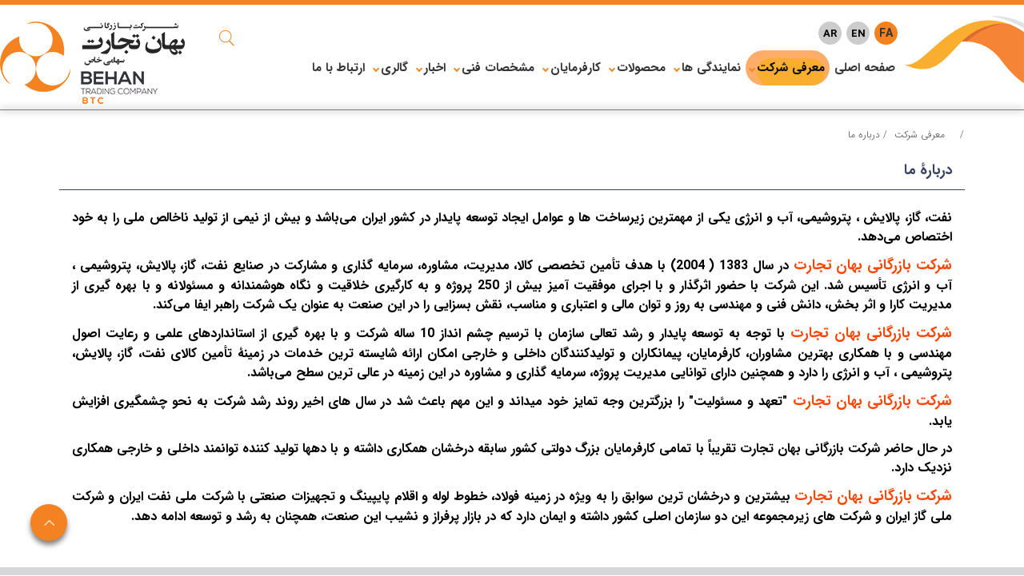

--- FILE ---
content_type: text/html; charset=utf-8
request_url: https://www.behantrading.com/fa/introduction/aboutus
body_size: 77499
content:


<!DOCTYPE html>
<html lang='fa' xml:lang='fa' itemscope itemtype="http://schema.org/WebPage">
<head><meta charset="utf-8" /><meta http-equiv="X-UA-Compatible" content="IE=edge" /><meta name="viewport" content="width=device-width, initial-scale=1" /><meta name="fontiran.com:license" content="LF3TA" /><meta name="fontiran.com:license" content="UECNB" /><meta name="fontiran.com:license" content="PN88C" /><title>
	درباره ما | شرکت بازرگانی بهان تجارت
</title>
<meta name="robots" content="index, follow" />
<link href="/App_Themes/favicon.ico" rel="shortcut icon" type="image/x-icon" /><meta name="apple-mobile-web-app-title" content="شرکت بازرگانی بهان تجارت" /><link href="/App_Themes/touch-icon-iphone.png" rel="apple-touch-icon" /><link href="/App_Themes/touch-icon-ipad.png" rel="apple-touch-icon" sizes="76x76" /><link href="/App_Themes/touch-icon-iphone-retina.png" rel="apple-touch-icon" sizes="120x120" /><link href="/App_Themes/touch-icon-ipad-retina.png" rel="apple-touch-icon" sizes="152x152" />
<meta name="DC.Identifier" content="https://www.behantrading.com/fa/introduction/aboutus" />
<meta name="DC.Date.Created" content="2/1/2026" />
<meta name="DC.Title" content="درباره ما | شرکت بازرگانی بهان تجارت" />
<meta name="DC.Description" />
<meta name="DC.Language" content="fa" />
<meta name="DC.Publisher" content="شرکت بازرگانی بهان تجارت" />
<meta name="og:title" content="درباره ما | شرکت بازرگانی بهان تجارت" />
<meta name="og:url" content="https://www.behantrading.com/fa/introduction/aboutus" />
<meta name="og:site_name" content="شرکت بازرگانی بهان تجارت" />
<meta name="og:description" />
<meta name="og:type" content="article" />
<meta name="og:article:author" content="شرکت بازرگانی بهان تجارت" />
<meta content="درباره ما | شرکت بازرگانی بهان تجارت" itemprop="name" />
<meta itemprop="description" />
<meta name="og:locale" content="fa_IR" />

    <script type="application/ld+json">
    {
	    "@context": "https://schema.org",
	    "@type": "LocalBusiness",
	    "name": "شرکت بازرگانی بهان تجارت",
	    "image": "https://www.behantrading.com/Content/media/image/2020/03/2_orig.png",
	    "@id": "https://www.behantrading.com",
	    "url": "https://www.behantrading.com",
	    "telephone": "+982188736861",
	    "priceRange": "IRR",
	    "address": {
		    "@type": "PostalAddress",
		    "streetAddress": "تهران ، خیابان بخارست ( احمد قصیر) ، کوچه دوم ( پژوهشگاه) ، پلاک 24",
		    "addressLocality": "تهران",
		    "postalCode": "1514613717",
		    "addressCountry": "IR"
	    },
	    "geo": {
		    "@type": "GeoCoordinates",
		    "latitude": 35.729311,
		    "longitude": 51.418890
	    },
	    "openingHoursSpecification": {
		    "@type": "OpeningHoursSpecification",
		    "dayOfWeek": [
			    "Monday",
			    "Tuesday",
			    "Wednesday",
			    "Saturday",
			    "Sunday"
		    ],
		    "opens": "08:00",
		    "closes": "17:30"
	    },
	    "sameAs": [
		    "https://www.linkedin.com/in/behan-trading-co-btc-1735aa1aa"
	    ]
    }
</script>
<script type="application/ld+json">
    {
	    "@context": "https://schema.org",
	    "@type": "WebSite",
	    "url": "https://www.behantrading.com",
	    "potentialAction": {
		    "@type": "SearchAction",
		    "target": "https://www.behantrading.com/fa/search?q={search_term_string}",
		    "query-input": "required name=search_term_string"
	    }
    }
</script>
<meta name="author" content="شرکت بازرگانی بهان تجارت" />
<meta name="publisher" content="شرکت بازرگانی بهان تجارت" />
<meta name="generator" content="MANA Portal Management System" />
<meta name="google-site-verification" content="CkH40Ol-GtQ8hDmvmwN4Fg5SmyMeWRiM83GlQFvWKpk" />
<meta name="copyright" content="© 2026 شرکت بازرگانی بهان تجارت" />

<!--[if lt IE 9]>
<script language='JavaScript' src='/Components/General/Resources/Scripts/Bootstrap/respond.min.js' type='text/javascript'></script>
<![endif]-->

<!--[if lt IE 9]>
<script language='JavaScript' src='/Components/General/Resources/Scripts/Bootstrap/html5shiv.min.js' type='text/javascript'></script>
<![endif]-->
<link type="text/css" rel="stylesheet" media="all" href="https://www.behantrading.com/fa/SWResource/v1/s/0/Default/7ui8000000040BFMTomeY0zaf6QcbkixvyfBCZ8JCxFAyibbnThEAVcfPQbPbZhUwQcfzqJSqhXJF0qjR8MbrIqn9BSqfqqn9rFOFqazbvfSKbnGa5X1IYSC2A0O1usWH8I00000.css" /><link type="text/css" rel="stylesheet" media="all" href="https://www.behantrading.com/fa/SWResource/v1/0/Default/fde00b2d024cae982037936a5bc7f3401f424dcb2f197969a15c80e1d5345702c84a93d7d169a32f42e7b13462b5932bd60eee51ae2e2c6db1f6b35e833c3aa2.css" /><link rel="canonical" href="https://www.behantrading.com/fa/introduction/aboutus" /><style type="text/css">
	#ctl00_cphWrapperHeader_cphHeaderRight_Sampa_Web_View_GeneralUI_MenuFullWidthMultiLevelControl10cphHeaderRight_1054_pnlMegaMenuFullWidthMultiLevel .row .grid .grid-item { width:25%; }
	#ctl00_cphWrapperHeader_cphHeaderRight_Sampa_Web_View_GeneralUI_MenuFullWidthMultiLevelControl10cphHeaderRight_1054_pnlMegaMenuFullWidthMultiLevel .row .grid .grid-sizer { width:25%; }

</style></head>
<body class="mainBody">
    <form name="aspnetForm" method="post" action="/fa/introduction/aboutus" style="width: 100%" onsubmit="javascript:if (typeof(WebForm_OnSubmit)!='undefined') {return WebForm_OnSubmit();} else {return true;}" id="aspnetForm">
<div>
<input type="hidden" name="ctl00_rssmStyleSheet_TSSM" id="ctl00_rssmStyleSheet_TSSM" value="" />
<input type="hidden" name="ctl00_rsmAll_TSM" id="ctl00_rsmAll_TSM" value="" />
<input type="hidden" name="__EVENTTARGET" id="__EVENTTARGET" value="" />
<input type="hidden" name="__EVENTARGUMENT" id="__EVENTARGUMENT" value="" />
<input type="hidden" name="__VIEWSTATE" id="__VIEWSTATE" value="cTTAHA1W4pZ4t9MZqecjiZuX00nyNJfVYzSyimoLXMcN/sdUJj8xpkuwAYx9gOinffxVRwzE7ar7l9UAEND73iwqhDbdEfmHp1TBgxRKDD7Dj602" />
</div>

<script type="text/javascript">
//<![CDATA[
var theForm = document.forms['aspnetForm'];
function __doPostBack(eventTarget, eventArgument) {
    if (!theForm.onsubmit || (theForm.onsubmit() != false)) {
        theForm.__EVENTTARGET.value = eventTarget;
        theForm.__EVENTARGUMENT.value = eventArgument;
        theForm.submit();
    }
}
//]]>
</script>


<script src="/WebResource.axd?d=pynGkmcFUV13He1Qd6_TZOnYqAhDssVQP_0UKFHfaviCL7V4hslmplcyFFrNSbH8rBrqHA2&amp;t=638901667900000000" type="text/javascript"></script>


<script src="/ScriptResource.axd?d=nv7asgRUU0tRmHNR2D6t1OGFbr2pFwObdoY1ngt1tiHMfkNjYI4Vpjva3p4k22D7yfau9Q3xT_rJ5rGTq04dmEgA9awE91pGlwcs-Z0la1CbL_lM13KbIsn_xeTGW0CqhMcvTg2&amp;t=7f7f23e2" type="text/javascript"></script>
<script type="text/javascript">
//<![CDATA[
function WebForm_OnSubmit() {
if (typeof(ValidatorOnSubmit) == "function" && ValidatorOnSubmit() == false) return false;
return true;
}
//]]>
</script>

        <div id="generalMainWrap">
            
            
            <header class="mainHeaderWrap">
                <div class="adminBarWrap">
                    

                </div>
                <div class="container-fluid">
                    <div class="headerBottom">
                        <div id="ctl00_cphWrapperHeader_Container13097" class=" ">
	<div id="ctl00_cphWrapperHeader_cphWrapperHeader_row_13097_0" class="row row13097">
		<div id="ctl00_cphWrapperHeader_cphHeaderRight_Container13098" class=" col-lg-10 col-lg-npl col-lg-npr col-md-10 col-md-npl col-md-npr col-sm-10 col-sm-npl col-sm-npr">
			<div id="ctl00_cphWrapperHeader_cphHeaderRight_cphHeaderRight_row_13098_0" class="row row13098">
				<div id="ctl00_cphWrapperHeader_cphHeaderRight_pnl00cphHeaderRight_1056" class="col-cms col-lg-2 col-lg-offset-2 col-lg-npl col-lg-npr col-md-offset-1 col-md-npl col-md-npr col-sm-2 col-sm-offset-2 col-sm-npl col-sm-npr col-xs-5 col-xs-offset-3 col-xs-npl col-xs-npr selectLanguage">
					<div class="inner ">
						<div id="ctl00_cphWrapperHeader_cphHeaderRight_Sampa_Web_View_GeneralUI_SelectLanguageControl00cphHeaderRight_1056_pnlLanguageSelect" class="selectLanguageWrap noPrint">
							
    <ul class="list-unstyled">
        <li class='selectLanguageText selectLanguageCurrent'>FA</li><li class='selectLanguageText '><a href='/en/home' class='flag-en'>EN</a></li><li class='selectLanguageText '><a href='/ar/home' class='flag-ar'>AR</a></li>
    </ul>

						</div>


					</div>
				</div><div id="ctl00_cphWrapperHeader_cphHeaderRight_pnl01cphHeaderRight_1362" class="col-cms col-lg-1 col-lg-npr col-md-1 col-md-npr col-sm-1 col-sm-npl col-sm-npr hidden-xs customSearchIcon">
					<div class="inner ">
						<div class='content'><a href="#" class="glyphicon glyphicon-search searchToggle"></a></div>
					</div>
				</div><div id="ctl00_cphWrapperHeader_cphHeaderRight_pnl02cphHeaderRight_1055" class="col-cms col-lg-2 col-lg-npl col-lg-push-5 col-md-3 col-md-push-5 col-sm-2 col-sm-push-5 hidden-xs searchHeader">
					<div class="inner ">
						<div id="pnlGeneralSearchBox" class="form-inline generalSearchBox noPrint">
							
    <div class="form-group">
        <div class="input-group">
            <label for="ctl00_cphWrapperHeader_cphHeaderRight_Sampa_Web_View_GeneralUI_SearchBox02cphHeaderRight_1055_txtSearch" id="ctl00_cphWrapperHeader_cphHeaderRight_Sampa_Web_View_GeneralUI_SearchBox02cphHeaderRight_1055_lblSearch" class="inputText hidden">جستجو</label>
            <input name="ctl00$cphWrapperHeader$cphHeaderRight$Sampa_Web_View_GeneralUI_SearchBox02cphHeaderRight_1055$txtSearch" type="text" maxlength="255" id="ctl00_cphWrapperHeader_cphHeaderRight_Sampa_Web_View_GeneralUI_SearchBox02cphHeaderRight_1055_txtSearch" class="form-control" onkeypress="return clickButton(event,&#39;ctl00_cphWrapperHeader_cphHeaderRight_Sampa_Web_View_GeneralUI_SearchBox02cphHeaderRight_1055_btnSearch&#39;);" aria-label="جستجو" />
            <div id="ctl00_cphWrapperHeader_cphHeaderRight_Sampa_Web_View_GeneralUI_SearchBox02cphHeaderRight_1055_pnlSearchButton" class="input-group-btn searchButtonWrapper">
								
                <input type="button" name="ctl00$cphWrapperHeader$cphHeaderRight$Sampa_Web_View_GeneralUI_SearchBox02cphHeaderRight_1055$btnSearch" value="" onclick="if (typeof(Page_ClientValidate) == &#39;function&#39;) {  if (Page_ClientValidate(&#39;SearchBoxctl00_cphWrapperHeader_cphHeaderRight_Sampa_Web_View_GeneralUI_SearchBox02cphHeaderRight_1055&#39;) == false)  { Page_BlockSubmit = false; return false; }}  if (typeof _globalEditorChanged !== &#39;undefined&#39;) {  _globalEditorChanged = false; } this.disabled = true;WebForm_DoPostBackWithOptions(new WebForm_PostBackOptions(&quot;ctl00$cphWrapperHeader$cphHeaderRight$Sampa_Web_View_GeneralUI_SearchBox02cphHeaderRight_1055$btnSearch&quot;, &quot;&quot;, true, &quot;SearchBoxctl00_cphWrapperHeader_cphHeaderRight_Sampa_Web_View_GeneralUI_SearchBox02cphHeaderRight_1055&quot;, &quot;&quot;, false, true))" id="ctl00_cphWrapperHeader_cphHeaderRight_Sampa_Web_View_GeneralUI_SearchBox02cphHeaderRight_1055_btnSearch" />
                <label for="ctl00_cphWrapperHeader_cphHeaderRight_Sampa_Web_View_GeneralUI_SearchBox02cphHeaderRight_1055_btnSearch" id="ctl00_cphWrapperHeader_cphHeaderRight_Sampa_Web_View_GeneralUI_SearchBox02cphHeaderRight_1055_lblSearchButton" class="hidden">جستجو</label>
                <span id="ctl00_cphWrapperHeader_cphHeaderRight_Sampa_Web_View_GeneralUI_SearchBox02cphHeaderRight_1055_rfvSearch" style="color:Red;visibility:hidden;"></span>
            
							</div>
            
        </div>
    </div>

						</div>

					</div>
				</div><div id="ctl00_cphWrapperHeader_cphHeaderRight_pnl03cphHeaderRight_1241" class="col-cms hidden-lg hidden-md col-sm-2 hidden-sm col-xs-4 col-xs-npl mobileLogo">
					<div class="inner ">
						

<a id="ctl00_cphWrapperHeader_cphHeaderRight_Sampa_Web_View_GeneralUI_HeaderLogoContol03cphHeaderRight_1241_hplLogo" title="شرکت بازرگانی بهان تجارت" class="mainLogoLink" href="/"><img id="ctl00_cphWrapperHeader_cphHeaderRight_Sampa_Web_View_GeneralUI_HeaderLogoContol03cphHeaderRight_1241_imgLogo" class="img-responsive mainLogoImage lazy" width="231" height="103" data-src="/MediaServer/IiuZc7mD2706gCkiUBXJD2/2_0_2020_3_0_0_0_png_0_0/شرکت-بازرگانی-بهان-تجارت.png" src="[data-uri]" alt="شرکت بازرگانی بهان تجارت" style="border-width:0px;" /></a>

					</div>
				</div>
			</div><div id="ctl00_cphWrapperHeader_cphHeaderRight_cphHeaderRight_row_13098_1" class="row row13098">
				<div id="ctl00_cphWrapperHeader_cphHeaderRight_pnl10cphHeaderRight_1054" class="col-cms col-lg-offset-2 col-md-offset-1 col-sm-offset-0 hidden-xs menuSite">
					<div class="inner ">
						<div id="ctl00_cphWrapperHeader_cphHeaderRight_Sampa_Web_View_GeneralUI_MenuFullWidthMultiLevelControl10cphHeaderRight_1054_pnlMegaMenuFullWidthMultiLevel" class="noPrint">
							
    <div id="ctl00_cphWrapperHeader_cphHeaderRight_Sampa_Web_View_GeneralUI_MenuFullWidthMultiLevelControl10cphHeaderRight_1054_pnlMainMenu" class="mainMenu">
								
        <div id="ctl00_cphWrapperHeader_cphHeaderRight_Sampa_Web_View_GeneralUI_MenuFullWidthMultiLevelControl10cphHeaderRight_1054_pnlMenuContainer" class="menu3dmega">
									
            <ul><li class='full-width level0SubMenu ' ><a href='https://www.behantrading.com' class='first'><span>صفحه اصلی</span></a></li><li class='full-width level0SubMenu current ' ><span class='arrow-icon-bottom'><a href='https://www.behantrading.com/fa/introduction'><span>معرفی شرکت</span></a></span><div class='dropdown-menu'><ul><li class='full-width level1SubMenu current ' ><a href='https://www.behantrading.com/fa/introduction/aboutus' class='first'><span>درباره ما</span></a></li><li class='full-width level1SubMenu ' ><a href='https://www.behantrading.com/fa/introduction/ceomessage'><span>پیام مدیرعامل</span></a></li><li class='full-width level1SubMenu ' ><a href='https://www.behantrading.com/fa/introduction/services'><span>خدمات</span></a></li><li class='full-width level1SubMenu ' ><a href='https://www.behantrading.com/fa/introduction/visionmissionstrategy'><span>چشم انداز، مأموریت و استراتژی ها</span></a></li><li class='full-width level1SubMenu ' ><a href='https://www.behantrading.com/fa/introduction/policy' class='last'><span>خط مشی</span></a></li></ul></div></li><li class='full-width level0SubMenu ' ><span class='arrow-icon-bottom'><a href='https://www.behantrading.com/fa/agencies'><span>نمایندگی ها</span></a></span><div class='dropdown-menu'><ul><li class='full-width level1SubMenu ' ><a href='https://www.behantrading.com/fa/agencies/ahwazpipemanufacturing' class='first'><span>لوله سازی اهواز</span></a></li><li class='full-width level1SubMenu ' ><a href='https://www.behantrading.com/fa/agencies/xiangtan'><span>ژیانگتن</span></a></li><li class='full-width level1SubMenu ' ><a href='https://www.behantrading.com/fa/agencies/baotou'><span>Baotou</span></a></li><li class='full-width level1SubMenu ' ><a href='https://www.behantrading.com/fa/agencies/ttgm' class='last'><span>TTGM</span></a></li></ul></div></li><li class='full-width level0SubMenu ' ><span class='arrow-icon-bottom'><a href='https://www.behantrading.com/fa/product'><span>محصولات</span></a></span><div class='dropdown-menu'><ul><li class='full-width level1SubMenu ' ><a href='https://www.behantrading.com/fa/product/linepipe' class='first'><span>خطوط لوله</span></a><div class='dropdown-menu row'><div class='content' style=''><ul class='grid'><li class='grid-sizer'></li><li class='grid-item level2SubMenu ' ><a href='https://www.behantrading.com/fa/product/linepipe/test' class='first last'><span>تست زیر منو</span></a></li></ul></div></div></li><li class='full-width level1SubMenu ' ><a href='https://www.behantrading.com/fa/product/casingtubingandlinerpipes'><span>لوله های جداری</span></a></li><li class='full-width level1SubMenu ' ><a href='https://www.behantrading.com/fa/product/crapipe'><span>لوله های CRA</span></a></li><li class='full-width level1SubMenu ' ><a href='https://www.behantrading.com/fa/product/steelplateandcoil'><span>ورق و کویل فولادی</span></a></li><li class='full-width level1SubMenu ' ><a href='https://www.behantrading.com/fa/product/slab'><span>اسلب</span></a></li><li class='full-width level1SubMenu ' ><a href='https://www.behantrading.com/fa/product/fittingflangesandgasket'><span>اتصالات ، فلنج ها و نشت بند ها</span></a></li><li class='full-width level1SubMenu ' ><a href='https://www.behantrading.com/fa/product/pepipes'><span>لوله های پلی اتیلن</span></a></li><li class='full-width level1SubMenu ' ><a href='https://www.behantrading.com/fa/product/drillingequipments'><span>تجهیزات حفاری</span></a></li><li class='full-width level1SubMenu ' ><a href='https://www.behantrading.com/fa/product/valves'><span>شیرآلات</span></a></li><li class='full-width level1SubMenu ' ><a href='https://www.behantrading.com/fa/product/instrumentequipment'><span>تجهیزات ابزار دقیق</span></a></li><li class='full-width level1SubMenu ' ><a href='https://www.behantrading.com/fa/product/especialequipment' class='last'><span>اقلام خاص</span></a></li></ul></div></li><li class='full-width level0SubMenu ' ><span class='arrow-icon-bottom'><a href='https://www.behantrading.com/fa/projects'><span>کارفرمایان</span></a></span><div class='dropdown-menu'><ul><li class='full-width level1SubMenu ' ><a href='https://www.behantrading.com/fa/projects/project-%d9%be%d8%b1%d9%88%da%98%d9%87' class='first'><span>پروژه ها</span></a></li><li class='full-width level1SubMenu ' ><a href='https://www.behantrading.com/fa/projects/vendor'><span>بهان در وندور</span></a></li><li class='full-width level1SubMenu ' ><a href='https://www.behantrading.com/fa/projects/costumers' class='last'><span>کارفرمایان و مشتریان</span></a></li></ul></div></li><li class='full-width level0SubMenu ' ><span class='arrow-icon-bottom'><a href='https://www.behantrading.com/fa/formulaandtechnicalspecifications'><span>مشخصات فنی</span></a></span><div class='dropdown-menu'><ul><li class='full-width level1SubMenu ' ><a href='https://www.behantrading.com/fa/formulaandtechnicalspecifications/formula' class='first'><span>محاسبه گر لوله</span></a></li><li class='full-width level1SubMenu ' ><a href='https://www.behantrading.com/fa/formulaandtechnicalspecifications/rerouting'><span>محاسبه گر ورق</span></a></li><li class='full-width level1SubMenu ' ><a href='https://www.behantrading.com/fa/formulaandtechnicalspecifications/asmebweightsinkilogramsmeter'><span>جدول محاسبه وزن و ضخامت لوله</span></a></li><li class='full-width level1SubMenu ' ><a href='https://www.behantrading.com/fa/formulaandtechnicalspecifications/standard'><span>استاندارد</span></a><div class='dropdown-menu row'><div class='content' style=''><ul class='grid'><li class='grid-sizer'></li><li class='grid-item level2SubMenu ' ><a href='https://www.behantrading.com/fa/formulaandtechnicalspecifications/standard/igs' class='first'><span>IGS-M-PL-001-2(1)</span></a></li><li class='grid-item level2SubMenu ' ><a href='https://www.behantrading.com/fa/formulaandtechnicalspecifications/standard/ipsmpi1903'><span>IPS-M-PI-190(3)</span></a></li><li class='grid-item level2SubMenu ' ><a href='https://www.behantrading.com/fa/formulaandtechnicalspecifications/standard/ipsmpi190'><span>IPS-M-PI-190(4)</span></a></li><li class='grid-item level2SubMenu ' ><a href='https://www.behantrading.com/fa/formulaandtechnicalspecifications/standard/ics75200'><span>ICS:75.200;23.040.10</span></a></li><li class='grid-item level2SubMenu ' ><a href='https://www.behantrading.com/fa/formulaandtechnicalspecifications/standard/ipsmpi13' class='last'><span>IPS-M-PI-190(3)</span></a></li></ul></div></div></li><li class='full-width level1SubMenu ' ><a href='https://www.behantrading.com/fa/formulaandtechnicalspecifications/education' class='last'><span>آموزش</span></a></li></ul></div></li><li class='full-width level0SubMenu ' ><span class='arrow-icon-bottom'><a href='https://www.behantrading.com/fa/news'><span>اخبار</span></a></span><div class='dropdown-menu'><ul><li class='full-width level1SubMenu ' ><a href='https://www.behantrading.com/fa/news/news' class='first'><span>اخبار بهان</span></a></li><li class='full-width level1SubMenu ' ><a href='https://www.behantrading.com/fa/news/othernews' class='last'><span>اخبار عمومی</span></a></li></ul></div></li><li class='full-width level0SubMenu ' ><span class='arrow-icon-bottom'><a href='https://www.behantrading.com/fa/gallery'><span>گالری</span></a></span><div class='dropdown-menu'><ul><li class='full-width level1SubMenu ' ><a href='https://www.behantrading.com/fa/gallery/year1404' class='first'><span>رویداد های سال 1404</span></a></li><li class='full-width level1SubMenu ' ><a href='https://www.behantrading.com/fa/gallery/exhebition1403-%d8%b1%d9%88%db%8c%d8%af%d8%a7%d8%af-%d9%87%d8%a7%db%8c-%d8%b3%d8%a7%d9%84-1403'><span>رویداد های سال 1403</span></a></li><li class='full-width level1SubMenu ' ><a href='https://www.behantrading.com/fa/gallery/exhebition1402-%d8%b1%d9%88%db%8c%d8%af%d8%a7%d8%af%d9%87%d8%a7%db%8c-%d8%b3%d8%a7%d9%84-1402'><span>رویداد های سال 1402</span></a></li><li class='full-width level1SubMenu ' ><a href='https://www.behantrading.com/fa/gallery/exhebition1401'><span>رویداد های سال 1401</span></a></li><li class='full-width level1SubMenu ' ><a href='https://www.behantrading.com/fa/gallery/exhebition1400'><span>رویداد های سال 1400</span></a></li><li class='full-width level1SubMenu ' ><a href='https://www.behantrading.com/fa/gallery/year1399'><span>رویداد های سال 1399</span></a></li><li class='full-width level1SubMenu ' ><a href='https://www.behantrading.com/fa/gallery/year1398'><span>رویداد های سال 1398</span></a></li><li class='full-width level1SubMenu ' ><a href='https://www.behantrading.com/fa/gallery/year1397'><span>رویداد های سال 1397</span></a></li><li class='full-width level1SubMenu ' ><a href='https://www.behantrading.com/fa/gallery/year1396'><span>رویداد های سال 1396</span></a></li><li class='full-width level1SubMenu ' ><a href='https://www.behantrading.com/fa/gallery/year1395'><span>رویداد های سال 1395</span></a></li><li class='full-width level1SubMenu ' ><a href='https://www.behantrading.com/fa/gallery/gallery1394-1394' class='last'><span>رویداد های سال 1394</span></a></li></ul></div></li><li class='full-width level0SubMenu ' ><a href='https://www.behantrading.com/fa/contactus' class='last'><span>ارتباط با ما</span></a></li></ul>
        
								</div>
    
							</div>

						</div>
					</div>
				</div>
			</div><div id="ctl00_cphWrapperHeader_cphHeaderRight_cphHeaderRight_row_13098_2" class="row row13098">
				<div id="ctl00_cphWrapperHeader_cphHeaderRight_pnl20cphHeaderRight_1053" class="col-cms hidden-lg hidden-md hidden-sm col-xs-12 ">
					<div class="inner ">
						

<div class="pushMenuWrapper">
    <div class="pushMenuInner">
        <a class="hamburger"><i class=""></i><i class=""></i><i class=""></i></a>
        <div class="pushMenuTabPanel force">
            <div class="pushMenuCloseIco close"><i aria-hidden="true" class="fa fa-fw fa-times"></i></div>
            <div class="tabPanelSet">
                <a id="ctl00_cphWrapperHeader_cphHeaderRight_Sampa_Web_View_GeneralUI_PushMenuControl20cphHeaderRight_1053_hplPushMenuLogo" class="pushMenuLogoLink" href="/"><img id="ctl00_cphWrapperHeader_cphHeaderRight_Sampa_Web_View_GeneralUI_PushMenuControl20cphHeaderRight_1053_imgPushMenuLogo" class="img-responsive pushMenuLogo" src="/Content/media/image/2020/03/2_orig.png" alt="شرکت بازرگانی بهان تجارت" style="border-width:0px;" /></a>
                <div id="ctl00_cphWrapperHeader_cphHeaderRight_Sampa_Web_View_GeneralUI_PushMenuControl20cphHeaderRight_1053_pnlSearch" class="pushMenuSearchBox">
							<div id="pnlGeneralSearchBox" class="form-inline generalSearchBox noPrint">
								
    <div class="form-group">
        <div class="input-group">
            <label for="ctl00_cphWrapperHeader_cphHeaderRight_Sampa_Web_View_GeneralUI_PushMenuControl20cphHeaderRight_1053_ctl00_txtSearch" id="ctl00_cphWrapperHeader_cphHeaderRight_Sampa_Web_View_GeneralUI_PushMenuControl20cphHeaderRight_1053_ctl00_lblSearch" class="inputText hidden">جستجو</label>
            <input name="ctl00$cphWrapperHeader$cphHeaderRight$Sampa_Web_View_GeneralUI_PushMenuControl20cphHeaderRight_1053$ctl00$txtSearch" type="text" maxlength="255" id="ctl00_cphWrapperHeader_cphHeaderRight_Sampa_Web_View_GeneralUI_PushMenuControl20cphHeaderRight_1053_ctl00_txtSearch" class="form-control" onkeypress="return clickButton(event,&#39;ctl00_cphWrapperHeader_cphHeaderRight_Sampa_Web_View_GeneralUI_PushMenuControl20cphHeaderRight_1053_ctl00_btnSearch&#39;);" aria-label="جستجو" />
            <div id="ctl00_cphWrapperHeader_cphHeaderRight_Sampa_Web_View_GeneralUI_PushMenuControl20cphHeaderRight_1053_ctl00_pnlSearchButton" class="input-group-btn searchButtonWrapper">
									
                <input type="button" name="ctl00$cphWrapperHeader$cphHeaderRight$Sampa_Web_View_GeneralUI_PushMenuControl20cphHeaderRight_1053$ctl00$btnSearch" value="" onclick="if (typeof(Page_ClientValidate) == &#39;function&#39;) {  if (Page_ClientValidate(&#39;SearchBoxctl00_cphWrapperHeader_cphHeaderRight_Sampa_Web_View_GeneralUI_PushMenuControl20cphHeaderRight_1053_ctl00&#39;) == false)  { Page_BlockSubmit = false; return false; }}  if (typeof _globalEditorChanged !== &#39;undefined&#39;) {  _globalEditorChanged = false; } this.disabled = true;WebForm_DoPostBackWithOptions(new WebForm_PostBackOptions(&quot;ctl00$cphWrapperHeader$cphHeaderRight$Sampa_Web_View_GeneralUI_PushMenuControl20cphHeaderRight_1053$ctl00$btnSearch&quot;, &quot;&quot;, true, &quot;SearchBoxctl00_cphWrapperHeader_cphHeaderRight_Sampa_Web_View_GeneralUI_PushMenuControl20cphHeaderRight_1053_ctl00&quot;, &quot;&quot;, false, true))" id="ctl00_cphWrapperHeader_cphHeaderRight_Sampa_Web_View_GeneralUI_PushMenuControl20cphHeaderRight_1053_ctl00_btnSearch" />
                <label for="ctl00_cphWrapperHeader_cphHeaderRight_Sampa_Web_View_GeneralUI_PushMenuControl20cphHeaderRight_1053_ctl00_btnSearch" id="ctl00_cphWrapperHeader_cphHeaderRight_Sampa_Web_View_GeneralUI_PushMenuControl20cphHeaderRight_1053_ctl00_lblSearchButton" class="hidden">جستجو</label>
                <span id="ctl00_cphWrapperHeader_cphHeaderRight_Sampa_Web_View_GeneralUI_PushMenuControl20cphHeaderRight_1053_ctl00_rfvSearch" style="color:Red;visibility:hidden;"></span>
            
								</div>
            
        </div>
    </div>

							</div>

						</div>
                
                
                <div id="tabPanelMenu" class="tabpanelContent">
                    <div class="content" id="accordion">
                        <div class='panel panel-pushmenu-nochild level-0'><a href='https://www.behantrading.com' class=''><i class='glyphicon glyphicon-home'></i><span>صفحه اصلی</span></a></div><div class='panel panel-pushmenu current level-0'><div class='panel-heading accordion-toggle collapsed'  aria-expanded='true'  data-toggle='collapse' data-target='#pushmenu440' ><a href='https://www.behantrading.com/fa/introduction' class=''>معرفی شرکت</a></div><div id='pushmenu440' class='panel-body panel-collapse collapse in accordion'><ul id='accordion440'><li class='pushmenu-level2  current level-1'><div class='panel-pushmenu-level1-nochild current'><a href='https://www.behantrading.com/fa/introduction/aboutus' class='currentPage'>درباره ما</a></div></li><li class='pushmenu-level2  level-1'><div class='panel-pushmenu-level1-nochild'><a href='https://www.behantrading.com/fa/introduction/ceomessage' class=''>پیام مدیرعامل</a></div></li><li class='pushmenu-level2  level-1'><div class='panel-pushmenu-level1-nochild'><a href='https://www.behantrading.com/fa/introduction/services' class=''>خدمات</a></div></li><li class='pushmenu-level2  level-1'><div class='panel-pushmenu-level1-nochild'><a href='https://www.behantrading.com/fa/introduction/visionmissionstrategy' class=''>چشم انداز، مأموریت و استراتژی ها</a></div></li><li class='pushmenu-level2  level-1'><div class='panel-pushmenu-level1-nochild'><a href='https://www.behantrading.com/fa/introduction/policy' class=''>خط مشی</a></div></li></ul></div></div><div class='panel panel-pushmenu level-0'><div class='panel-heading accordion-toggle collapsed'  data-toggle='collapse' data-target='#pushmenu381' ><a href='https://www.behantrading.com/fa/agencies' class=''>نمایندگی ها</a></div><div id='pushmenu381' class='panel-body panel-collapse collapse  accordion'><ul id='accordion381'><li class='pushmenu-level2  level-1'><div class='panel-pushmenu-level1-nochild'><a href='https://www.behantrading.com/fa/agencies/ahwazpipemanufacturing' class=''>لوله سازی اهواز</a></div></li><li class='pushmenu-level2  level-1'><div class='panel-pushmenu-level1-nochild'><a href='https://www.behantrading.com/fa/agencies/xiangtan' class=''>ژیانگتن</a></div></li><li class='pushmenu-level2  level-1'><div class='panel-pushmenu-level1-nochild'><a href='https://www.behantrading.com/fa/agencies/baotou' class=''>Baotou</a></div></li><li class='pushmenu-level2  level-1'><div class='panel-pushmenu-level1-nochild'><a href='https://www.behantrading.com/fa/agencies/ttgm' class=''>TTGM</a></div></li></ul></div></div><div class='panel panel-pushmenu level-0'><div class='panel-heading accordion-toggle collapsed'  data-toggle='collapse' data-target='#pushmenu371' ><a href='https://www.behantrading.com/fa/product' class=''>محصولات</a></div><div id='pushmenu371' class='panel-body panel-collapse collapse  accordion'><ul id='accordion371'><li class='pushmenu-level1 has-submenu level-1'><div class='panel panel-pushmenu-level1 group371' id='accordion372'><div class='panel-heading accordion-toggle collapsed'  data-toggle='collapse' data-target='#pushmenu_372' id='head372'  ><a href='https://www.behantrading.com/fa/product/linepipe' class=''>خطوط لوله</a></div><div id='pushmenu_372' class='panel-body panel-collapse collapse '  ><ul id='accordion372'><li class='pushmenu-level2  level-2'><div class='panel-pushmenu-level1-nochild'><a href='https://www.behantrading.com/fa/product/linepipe/test' class=''>تست زیر منو</a></div></li></ul></div></div></li><li class='pushmenu-level2  level-1'><div class='panel-pushmenu-level1-nochild'><a href='https://www.behantrading.com/fa/product/casingtubingandlinerpipes' class=''>لوله های جداری</a></div></li><li class='pushmenu-level2  level-1'><div class='panel-pushmenu-level1-nochild'><a href='https://www.behantrading.com/fa/product/crapipe' class=''>لوله های CRA</a></div></li><li class='pushmenu-level2  level-1'><div class='panel-pushmenu-level1-nochild'><a href='https://www.behantrading.com/fa/product/steelplateandcoil' class=''>ورق و کویل فولادی</a></div></li><li class='pushmenu-level2  level-1'><div class='panel-pushmenu-level1-nochild'><a href='https://www.behantrading.com/fa/product/slab' class=''>اسلب</a></div></li><li class='pushmenu-level2  level-1'><div class='panel-pushmenu-level1-nochild'><a href='https://www.behantrading.com/fa/product/fittingflangesandgasket' class=''>اتصالات ، فلنج ها و نشت بند ها</a></div></li><li class='pushmenu-level2  level-1'><div class='panel-pushmenu-level1-nochild'><a href='https://www.behantrading.com/fa/product/pepipes' class=''>لوله های پلی اتیلن</a></div></li><li class='pushmenu-level2  level-1'><div class='panel-pushmenu-level1-nochild'><a href='https://www.behantrading.com/fa/product/drillingequipments' class=''>تجهیزات حفاری</a></div></li><li class='pushmenu-level2  level-1'><div class='panel-pushmenu-level1-nochild'><a href='https://www.behantrading.com/fa/product/valves' class=''>شیرآلات</a></div></li><li class='pushmenu-level2  level-1'><div class='panel-pushmenu-level1-nochild'><a href='https://www.behantrading.com/fa/product/instrumentequipment' class=''>تجهیزات ابزار دقیق</a></div></li><li class='pushmenu-level2  level-1'><div class='panel-pushmenu-level1-nochild'><a href='https://www.behantrading.com/fa/product/especialequipment' class=''>اقلام خاص</a></div></li></ul></div></div><div class='panel panel-pushmenu level-0'><div class='panel-heading accordion-toggle collapsed'  data-toggle='collapse' data-target='#pushmenu382' ><a href='https://www.behantrading.com/fa/projects' class=''>کارفرمایان</a></div><div id='pushmenu382' class='panel-body panel-collapse collapse  accordion'><ul id='accordion382'><li class='pushmenu-level2  level-1'><div class='panel-pushmenu-level1-nochild'><a href='https://www.behantrading.com/fa/projects/project-%d9%be%d8%b1%d9%88%da%98%d9%87' class=''>پروژه ها</a></div></li><li class='pushmenu-level2  level-1'><div class='panel-pushmenu-level1-nochild'><a href='https://www.behantrading.com/fa/projects/vendor' class=''>بهان در وندور</a></div></li><li class='pushmenu-level2  level-1'><div class='panel-pushmenu-level1-nochild'><a href='https://www.behantrading.com/fa/projects/costumers' class=''>کارفرمایان و مشتریان</a></div></li></ul></div></div><div class='panel panel-pushmenu level-0'><div class='panel-heading accordion-toggle collapsed'  data-toggle='collapse' data-target='#pushmenu383' ><a href='https://www.behantrading.com/fa/formulaandtechnicalspecifications' class=''>مشخصات فنی</a></div><div id='pushmenu383' class='panel-body panel-collapse collapse  accordion'><ul id='accordion383'><li class='pushmenu-level2  level-1'><div class='panel-pushmenu-level1-nochild'><a href='https://www.behantrading.com/fa/formulaandtechnicalspecifications/formula' class=''>محاسبه گر لوله</a></div></li><li class='pushmenu-level2  level-1'><div class='panel-pushmenu-level1-nochild'><a href='https://www.behantrading.com/fa/formulaandtechnicalspecifications/rerouting' class=''>محاسبه گر ورق</a></div></li><li class='pushmenu-level2  level-1'><div class='panel-pushmenu-level1-nochild'><a href='https://www.behantrading.com/fa/formulaandtechnicalspecifications/asmebweightsinkilogramsmeter' class=''>جدول محاسبه وزن و ضخامت لوله</a></div></li><li class='pushmenu-level1 has-submenu level-1'><div class='panel panel-pushmenu-level1 group383' id='accordion454'><div class='panel-heading accordion-toggle collapsed'  data-toggle='collapse' data-target='#pushmenu_454' id='head454'  ><a href='https://www.behantrading.com/fa/formulaandtechnicalspecifications/standard' class=''>استاندارد</a></div><div id='pushmenu_454' class='panel-body panel-collapse collapse '  ><ul id='accordion454'><li class='pushmenu-level2  level-2'><div class='panel-pushmenu-level1-nochild'><a href='https://www.behantrading.com/fa/formulaandtechnicalspecifications/standard/igs' class=''>IGS-M-PL-001-2(1)</a></div></li><li class='pushmenu-level2  level-2'><div class='panel-pushmenu-level1-nochild'><a href='https://www.behantrading.com/fa/formulaandtechnicalspecifications/standard/ipsmpi1903' class=''>IPS-M-PI-190(3)</a></div></li><li class='pushmenu-level2  level-2'><div class='panel-pushmenu-level1-nochild'><a href='https://www.behantrading.com/fa/formulaandtechnicalspecifications/standard/ipsmpi190' class=''>IPS-M-PI-190(4)</a></div></li><li class='pushmenu-level2  level-2'><div class='panel-pushmenu-level1-nochild'><a href='https://www.behantrading.com/fa/formulaandtechnicalspecifications/standard/ics75200' class=''>ICS:75.200;23.040.10</a></div></li><li class='pushmenu-level2  level-2'><div class='panel-pushmenu-level1-nochild'><a href='https://www.behantrading.com/fa/formulaandtechnicalspecifications/standard/ipsmpi13' class=''>IPS-M-PI-190(3)</a></div></li></ul></div></div></li><li class='pushmenu-level2  level-1'><div class='panel-pushmenu-level1-nochild'><a href='https://www.behantrading.com/fa/formulaandtechnicalspecifications/education' class=''>آموزش</a></div></li></ul></div></div><div class='panel panel-pushmenu level-0'><div class='panel-heading accordion-toggle collapsed'  data-toggle='collapse' data-target='#pushmenu385' ><a href='https://www.behantrading.com/fa/news' class=''>اخبار</a></div><div id='pushmenu385' class='panel-body panel-collapse collapse  accordion'><ul id='accordion385'><li class='pushmenu-level2  level-1'><div class='panel-pushmenu-level1-nochild'><a href='https://www.behantrading.com/fa/news/news' class=''>اخبار بهان</a></div></li><li class='pushmenu-level2  level-1'><div class='panel-pushmenu-level1-nochild'><a href='https://www.behantrading.com/fa/news/othernews' class=''>اخبار عمومی</a></div></li></ul></div></div><div class='panel panel-pushmenu level-0'><div class='panel-heading accordion-toggle collapsed'  data-toggle='collapse' data-target='#pushmenu384' ><a href='https://www.behantrading.com/fa/gallery' class=''>گالری</a></div><div id='pushmenu384' class='panel-body panel-collapse collapse  accordion'><ul id='accordion384'><li class='pushmenu-level2  level-1'><div class='panel-pushmenu-level1-nochild'><a href='https://www.behantrading.com/fa/gallery/year1404' class=''>رویداد های سال 1404</a></div></li><li class='pushmenu-level2  level-1'><div class='panel-pushmenu-level1-nochild'><a href='https://www.behantrading.com/fa/gallery/exhebition1403-%d8%b1%d9%88%db%8c%d8%af%d8%a7%d8%af-%d9%87%d8%a7%db%8c-%d8%b3%d8%a7%d9%84-1403' class=''>رویداد های سال 1403</a></div></li><li class='pushmenu-level2  level-1'><div class='panel-pushmenu-level1-nochild'><a href='https://www.behantrading.com/fa/gallery/exhebition1402-%d8%b1%d9%88%db%8c%d8%af%d8%a7%d8%af%d9%87%d8%a7%db%8c-%d8%b3%d8%a7%d9%84-1402' class=''>رویداد های سال 1402</a></div></li><li class='pushmenu-level2  level-1'><div class='panel-pushmenu-level1-nochild'><a href='https://www.behantrading.com/fa/gallery/exhebition1401' class=''>رویداد های سال 1401</a></div></li><li class='pushmenu-level2  level-1'><div class='panel-pushmenu-level1-nochild'><a href='https://www.behantrading.com/fa/gallery/exhebition1400' class=''>رویداد های سال 1400</a></div></li><li class='pushmenu-level2  level-1'><div class='panel-pushmenu-level1-nochild'><a href='https://www.behantrading.com/fa/gallery/year1399' class=''>رویداد های سال 1399</a></div></li><li class='pushmenu-level2  level-1'><div class='panel-pushmenu-level1-nochild'><a href='https://www.behantrading.com/fa/gallery/year1398' class=''>رویداد های سال 1398</a></div></li><li class='pushmenu-level2  level-1'><div class='panel-pushmenu-level1-nochild'><a href='https://www.behantrading.com/fa/gallery/year1397' class=''>رویداد های سال 1397</a></div></li><li class='pushmenu-level2  level-1'><div class='panel-pushmenu-level1-nochild'><a href='https://www.behantrading.com/fa/gallery/year1396' class=''>رویداد های سال 1396</a></div></li><li class='pushmenu-level2  level-1'><div class='panel-pushmenu-level1-nochild'><a href='https://www.behantrading.com/fa/gallery/year1395' class=''>رویداد های سال 1395</a></div></li><li class='pushmenu-level2  level-1'><div class='panel-pushmenu-level1-nochild'><a href='https://www.behantrading.com/fa/gallery/gallery1394-1394' class=''>رویداد های سال 1394</a></div></li></ul></div></div><div class='panel panel-pushmenu-nochild level-0'><a href='https://www.behantrading.com/fa/contactus' class=''>ارتباط با ما</a></div>
                    </div>
                </div>
                <div id="tabPanelSecond" class="tabpanelContent">
                    <div class="content">
                        <div id="ctl00_cphWrapperHeader_cphHeaderRight_Sampa_Web_View_GeneralUI_PushMenuControl20cphHeaderRight_1053_pnlMenuPanel">

						</div>
                    </div>
                    <div class="content staticBox">
                        
                    </div>
                </div>
            </div>
        </div>
        <ul id="ctl00_cphWrapperHeader_cphHeaderRight_Sampa_Web_View_GeneralUI_PushMenuControl20cphHeaderRight_1053_ulPushMenuLinks" class="pushMenuLinksWrap">
            <a id="ctl00_cphWrapperHeader_cphHeaderRight_Sampa_Web_View_GeneralUI_PushMenuControl20cphHeaderRight_1053_hplPushMenuLogoLinks" class="pushMenuLogoLink" href="/"><img id="ctl00_cphWrapperHeader_cphHeaderRight_Sampa_Web_View_GeneralUI_PushMenuControl20cphHeaderRight_1053_imgPushMenuLogoLinks" class="img-responsive imgPushMenuLogo" src="/Content/media/image/2020/03/2_orig.png" alt="شرکت بازرگانی بهان تجارت" style="border-width:0px;" /></a>
            <li id="ctl00_cphWrapperHeader_cphHeaderRight_Sampa_Web_View_GeneralUI_PushMenuControl20cphHeaderRight_1053_liMainMenu" class="mainMenuLink">
                <span id="ctl00_cphWrapperHeader_cphHeaderRight_Sampa_Web_View_GeneralUI_PushMenuControl20cphHeaderRight_1053_lblMainMenu">منوی اصلی</span>
            </li>
            <li id="ctl00_cphWrapperHeader_cphHeaderRight_Sampa_Web_View_GeneralUI_PushMenuControl20cphHeaderRight_1053_liSecondTab" class="secondMenuLink">
                <span id="ctl00_cphWrapperHeader_cphHeaderRight_Sampa_Web_View_GeneralUI_PushMenuControl20cphHeaderRight_1053_lblSecondTab"></span>
            </li>
        </ul>
        <ul class="pushMenuSimpleLinksWrap">
            
        </ul>
    </div>
</div>
<div class="pushMenuOverlay"></div>
<span id="ctl00_cphWrapperHeader_cphHeaderRight_Sampa_Web_View_GeneralUI_PushMenuControl20cphHeaderRight_1053_lblBreakPoint" class="hidden pushMenuBreakPoint">767</span>
					</div>
				</div>
			</div>
		</div><div id="ctl00_cphWrapperHeader_cphHeaderLeft_Container13099" class=" col-lg-2 col-lg-npr col-md-2 col-sm-2 col-sm-npl col-sm-npr">
			<div id="ctl00_cphWrapperHeader_cphHeaderLeft_cphHeaderLeft_row_13099_0" class="row row13099">
				<div id="ctl00_cphWrapperHeader_cphHeaderLeft_pnl00cphHeaderLeft_1057" class="col-cms col-lg-npr hidden-xs logoSite">
					<div class="inner ">
						

<a id="ctl00_cphWrapperHeader_cphHeaderLeft_Sampa_Web_View_GeneralUI_HeaderLogoContol00cphHeaderLeft_1057_hplLogo" title="شرکت بازرگانی بهان تجارت" class="mainLogoLink" href="/"><img id="ctl00_cphWrapperHeader_cphHeaderLeft_Sampa_Web_View_GeneralUI_HeaderLogoContol00cphHeaderLeft_1057_imgLogo" class="img-responsive mainLogoImage hidden-xs lazy" width="231" height="103" data-src="/Content/media/image/2020/03/2_orig.png" src="[data-uri]" alt="شرکت بازرگانی بهان تجارت" style="border-width:0px;" /><img id="ctl00_cphWrapperHeader_cphHeaderLeft_Sampa_Web_View_GeneralUI_HeaderLogoContol00cphHeaderLeft_1057_imgLogoMobile" class="img-responsive mobileMainLogoImage hidden-lg hidden-md hidden-sm lazy" width="88" height="88" data-src="/Content/media/image/2020/03/34_orig.png" src="[data-uri]" alt="شرکت بازرگانی بهان تجارت" style="border-width:0px;" /></a>

					</div>
				</div>
			</div>
		</div>
	</div>
</div><script type="application/ld+json">{"@id":"/","potentialAction":{"query-input":{"multipleValues":true,"readonlyValue":false,"valueName":"q","valueRequired":true,"@context":"http://schema.org","@type":"PropertyValueSpecification"},"actionStatus":"PotentialActionStatus","target":{"urlTemplate":"https://www.behantrading.com/fa/search?q={q}","@context":"http://schema.org","@type":"EntryPoint"},"@context":"http://schema.org","@type":"SearchAction"},"url":"https://www.behantrading.com","@context":"http://schema.org","@type":"WebSite"}</script>
                    </div>
                </div>
            </header>
            <section class="mainContentWrap">
                <div class="container-fluid">
                    
                </div>
                <div class="container">
                    <div class="switchbarContainer">
                        <div id="ctl00_cphSwitchBar_Container13087" class=" ">
	<div id="ctl00_cphSwitchBar_cphSwitchBar_row_13087_0" class="row row13087">
		<div id="ctl00_cphSwitchBar_pnl00cphSwitchBar_968" class="col-cms col-md-12 ">
			<div class="inner ">
				
<div id="generalSwitchBarWrapper">
    <span id="ctl00_cphSwitchBar_Sampa_Web_View_GeneralUI_SwitchBar00cphSwitchBar_968_lblSupreme" class="switchBar"> / <span dir='rtl'><a class='switchBarLink' href='https://www.behantrading.com/fa/introduction' >معرفی شرکت</a></span> / <span dir='rtl' class='switchBarSelected'>درباره ما</span></span>
</div>
<script type="application/ld+json">{"itemListElement":[{"item":{"@id":"https://www.behantrading.com","name":"صفحه نخست","url":"https://www.behantrading.com","@context":"http://schema.org","@type":"Thing"},"position":1,"@context":"http://schema.org","@type":"ListItem"},{"item":{"@id":"https://www.behantrading.com/fa/introduction","name":"معرفی شرکت","url":"https://www.behantrading.com/fa/introduction","@context":"http://schema.org","@type":"Thing"},"position":2,"@context":"http://schema.org","@type":"ListItem"},{"item":{"@id":"https://www.behantrading.com/fa/introduction/aboutus","name":"درباره ما","url":"https://www.behantrading.com/fa/introduction/aboutus","@context":"http://schema.org","@type":"Thing"},"position":3,"@context":"http://schema.org","@type":"ListItem"}],"itemListOrder":"ItemListOrderAscending","numberOfItems":3,"@context":"http://schema.org","@type":"BreadcrumbList"}</script>
			</div>
		</div>
	</div><div id="ctl00_cphSwitchBar_cphSwitchBar_row_13087_1" class="row row13087">
		<div id="ctl00_cphSwitchBar_pnl10cphSwitchBar_1230" class="col-cms col-md-6 ">
			<div class="inner ">

			</div>
		</div><div id="ctl00_cphSwitchBar_pnl11cphSwitchBar_1491" class="col-cms col-md-6 ">
			<div class="inner ">

			</div>
		</div>
	</div>
</div>
                    </div>
                    
                    <div class="row">
                        <article class="col-xs-12 col-sm-12 col-md-12 middleColumn">
                            
                            <div id="ctl00_cphMiddle_Container41" class=" ">
	<div id="ctl00_cphMiddle_cphMiddle_row_41_0" class="row row41">
		<div id="ctl00_cphMiddle_pnl00cphMiddle_1273" class="col-cms col-md-12 ">
			<div class="inner effectParent">
				<div class="panel panel-style1 animatable BounceIn " style="animation-delay:100ms;-webkit-animation-delay:100ms;-ms-animation:BounceIn 1000ms;animation-duration:1000ms;-webkit-animation-duration:1000ms;">
					<div class="panel-heading">
						<h1 class='pull-right box-title'>دربارۀ ما</h1><div class='clearBoth'></div>
					</div><div class="panel-body">
						<div class='content'><p style="text-align: justify;">
<span style="font-size: 16px;"><strong>نفت، گاز، پالایش ، پتروشیمی، آب و انرژی یکی از مهمترین زیرساخت ها و عوامل ایجاد توسعه پایدار در کشور ایران می&zwnj;باشد و بیش از نیمی از تولید ناخالص ملی را به خود اختصاص می&zwnj;دهد.</strong></span></p>
<p style="text-align: justify;"><span style="font-size: 16px;"><strong>
<span style="font-size: 18px; color: #ff4500;">شرکت بازرگانی بهان تجارت </span>در سال 1383  ( 2004)  با هدف تأمین تخصصی کالا، مدیریت، مشاوره، سرمایه گذاری و مشارکت در صنایع نفت، گاز، پالایش، پتروشیمی ، آب و انرژی تأسیس شد. این شرکت با حضور اثرگذار و با اجرای موفقیت آمیز بیش از 250 پروژه و به کارگیری خلاقیت و نگاه هوشمندانه و مسئولانه و با بهره گیری از مدیریت کارا و اثر بخش، دانش فنی و مهندسی به روز و توان مالی و اعتباری و مناسب، نقش بسزایی را در این صنعت به عنوان یک شرکت راهبر ایفا می&zwnj;کند.&nbsp;&nbsp;</strong></span></p>
<p style="text-align: justify;"><span style="font-size: 16px;"><strong>
<span style="font-size: 18px; color: #ff4500;">شرکت بازرگانی بهان تجارت&nbsp;</span>با توجه به توسعه پایدار و رشد تعالی سازمان با ترسیم چشم انداز 10 ساله شرکت و با بهره گیری از استانداردهای علمی و رعایت اصول مهندسی و با همکاری بهترین مشاوران، کارفرمایان، پیمانکاران و تولیدکنندگان داخلی و خارجی امکان ارائه شایسته ترین خدمات در زمینۀ تأمین کالای نفت، گاز، پالایش، پتروشیمی ، آب و انرژی را دارد و همچنین دارای  توانایی مدیریت پروژه، سرمایه گذاری و مشاوره در این زمینه در عالی ترین سطح می&zwnj;باشد.</strong></span></p>
<p style="text-align: justify;"><span style="font-size: 16px;"><strong>
<span style="font-size: 18px; color: #ff4500;">شرکت بازرگانی بهان تجارت </span>"تعهد و مسئولیت" را بزرگترین وجه تمایز خود میداند و این مهم باعث شد در سال های اخیر روند رشد شرکت به نحو چشمگیری افزایش یابد.</strong></span></p>
<p style="text-align: justify;"><span style="font-size: 16px;"><strong>
در حال حاضر شرکت بازرگانی بهان تجارت تقریباً با تمامی کارفرمایان بزرگ دولتی کشور سابقه درخشان همکاری داشته و با دهها تولید کننده توانمند داخلی و خارجی همکاری نزدیک دارد.</strong></span></p>
<p style="text-align: justify;"><span style="font-size: 16px;"><strong>
<span style="font-size: 18px; color: #ff4500;">شرکت بازرگانی بهان تجارت</span> بیشترین و درخشان ترین سوابق را به ویژه در زمینه فولاد، خطوط لوله و اقلام پایپینگ و تجهیزات صنعتی با شرکت ملی نفت ایران و شرکت ملی گاز ایران و شرکت های زیرمجموعه این دو سازمان اصلی کشور داشته و ایمان دارد که  در بازار پرفراز و نشیب این صنعت، همچنان به رشد و توسعه ادامه دهد.</strong></span>   </p></div>
					</div>
				</div>
			</div>
		</div>
	</div>
</div>
                            
                            
                        </article>
                    </div>
                    
                </div>
            </section>
            <footer class="mainFooterWrap">
                <div class="noBackgroundInPrint">
                    <div id="ctl00_cphFooterWrapper_Container13127" class=" ">
	<div id="ctl00_cphFooterWrapper_cphFooterWrapper_row_13127_0" class="row row13127">
		<div id="ctl00_cphFooterWrapper_cphTopFooterGray_Container13128" class="container-fluid topFooterText ">
			<div id="ctl00_cphFooterWrapper_cphTopFooterGray_cphTopFooterGray_row_13128_0" class="row row13128">
				<div id="ctl00_cphFooterWrapper_cphTopFooterGray_pnl00cphTopFooterGray_1158" class="col-cms col-lg-12 ">
					<div class="inner ">
						<div class='content'><div style="text-align: center;"><strong><span style="font-size: 18px;">کارکنانِ سازمان، گرانبهاترین سرمایه ی شرکت بازرگانی بهان تجارت محسوب می شوند.&nbsp;</span></strong><strong><a href="https://www.behantrading.com/fa/recruitment"><strong><span style="color: #e36c09; font-size: 18px;">استخدام در بهان تجارت&nbsp;</span></strong></a></strong></div></div>
					</div>
				</div>
			</div>
		</div><div id="ctl00_cphFooterWrapper_cphBottomFooter_cphBottomFooter_parent_row_13129" class="placeHolderWrapper" data-background="/Content/media/image/2020/03/1_orig.png">
			<div id="ctl00_cphFooterWrapper_cphBottomFooter_Container13129" class="homeFooter container-fluid ">
				<div id="ctl00_cphFooterWrapper_cphBottomFooter_cphBottomFooter_row_13129_0" class="row row13129">
					<div id="ctl00_cphFooterWrapper_cphBottomFooter_pnl00cphBottomFooter_1167" class="col-cms col-lg-12 col-lg-npl col-lg-npr col-md-12 col-md-npl col-md-npr col-sm-12 col-sm-npl col-sm-npr col-xs-12 col-xs-npl col-xs-npr topFooterSocial">
						<div class="inner effectParent">
							<div class='content'><div class="container">
<div class="row">
<div class="col-md-12 textTop">
در شبکه های اجتماعی به ما بپیوندید
</div>
<div class="col-md-12">
<ul>
    <li><a href="#"><em class="glyphicon glyphicon-instagram"></em></a></li>
    <li><a href="#"><em class="glyphicon glyphicon-twitter"></em></a></li>
    <li><a href="#"><em class="glyphicon glyphicon-facebook"></em></a></li>
    <li><a href="#"><em class="glyphicon glyphicon-linkedIn"></em></a></li>
</ul>
</div>
</div>
</div></div>
						</div>
					</div>
				</div><div id="ctl00_cphFooterWrapper_cphBottomFooter_cphBottomFooter_row_13129_1" class="row row13129">
					<div id="ctl00_cphFooterWrapper_cphBottomFooter_pnl10cphBottomFooter_1170" class="col-cms col-lg-3 col-lg-offset-1 col-md-3 col-md-offset-1 col-md-npr col-sm-6 col-xs-12 quickAccess">
						<div class="inner effectParent">
							<div class="panel panel-style2 animatable BounceInDown " style="animation-delay:100ms;-webkit-animation-delay:100ms;-ms-animation:BounceInDown 100ms;">
								<div class="panel-heading">
									<h2 class='pull-right box-title'>دسترسی سریع</h2><div class='clearBoth'></div>
								</div><div class="panel-body">
									


<nav class="footerNav noPrint">
    
            <div id="ctl00_cphFooterWrapper_cphBottomFooter_Sampa_Web_View_GeneralUI_FooterLinksContol10cphBottomFooter_1170_rptFooter_ctl00_pnlGroup" class="footerItem col-lg-6 col-md-6 col-sm-6 col-xs-12">
										
                <h5  >
                    
                    
                    <a id="ctl00_cphFooterWrapper_cphBottomFooter_Sampa_Web_View_GeneralUI_FooterLinksContol10cphBottomFooter_1170_rptFooter_ctl00_hplLink" class="footerLink" href="https://www.behantrading.com" target="_self">صفحه اصلی</a>
                    
                    <span class="footerNavToggler"></span>
                </h5>
                <ul id="ctl00_cphFooterWrapper_cphBottomFooter_Sampa_Web_View_GeneralUI_FooterLinksContol10cphBottomFooter_1170_rptFooter_ctl00_ulChildrenList">
                    
                </ul>
            
									</div>
        
            <div id="ctl00_cphFooterWrapper_cphBottomFooter_Sampa_Web_View_GeneralUI_FooterLinksContol10cphBottomFooter_1170_rptFooter_ctl01_pnlGroup" class="footerItem col-lg-6 col-md-6 col-sm-6 col-xs-12">
										
                <h5  >
                    
                    
                    <a id="ctl00_cphFooterWrapper_cphBottomFooter_Sampa_Web_View_GeneralUI_FooterLinksContol10cphBottomFooter_1170_rptFooter_ctl01_hplLink" class="footerLink" href="https://www.behantrading.com/fa/introduction" target="_self">معرفی شرکت</a>
                    
                    <span class="footerNavToggler"></span>
                </h5>
                <ul id="ctl00_cphFooterWrapper_cphBottomFooter_Sampa_Web_View_GeneralUI_FooterLinksContol10cphBottomFooter_1170_rptFooter_ctl01_ulChildrenList">
                    
                </ul>
            
									</div>
        <div class="clearfix visible-lg">

									</div><div class="clearfix visible-md">

									</div><div class="clearfix visible-sm">

									</div><div class="clearfix visible-xs">

									</div>
            <div id="ctl00_cphFooterWrapper_cphBottomFooter_Sampa_Web_View_GeneralUI_FooterLinksContol10cphBottomFooter_1170_rptFooter_ctl02_pnlGroup" class="footerItem col-lg-6 col-md-6 col-sm-6 col-xs-12">
										
                <h5  >
                    
                    
                    <a id="ctl00_cphFooterWrapper_cphBottomFooter_Sampa_Web_View_GeneralUI_FooterLinksContol10cphBottomFooter_1170_rptFooter_ctl02_hplLink" class="footerLink" href="https://www.behantrading.com/fa/agencies" target="_self">نمایندگی ها</a>
                    
                    <span class="footerNavToggler"></span>
                </h5>
                <ul id="ctl00_cphFooterWrapper_cphBottomFooter_Sampa_Web_View_GeneralUI_FooterLinksContol10cphBottomFooter_1170_rptFooter_ctl02_ulChildrenList">
                    
                </ul>
            
									</div>
        <div class="clearfix visible-xs">

									</div>
            <div id="ctl00_cphFooterWrapper_cphBottomFooter_Sampa_Web_View_GeneralUI_FooterLinksContol10cphBottomFooter_1170_rptFooter_ctl03_pnlGroup" class="footerItem col-lg-6 col-md-6 col-sm-6 col-xs-12">
										
                <h5  >
                    
                    
                    <a id="ctl00_cphFooterWrapper_cphBottomFooter_Sampa_Web_View_GeneralUI_FooterLinksContol10cphBottomFooter_1170_rptFooter_ctl03_hplLink" class="footerLink" href="https://www.behantrading.com/fa/product" target="_self">محصولات</a>
                    
                    <span class="footerNavToggler"></span>
                </h5>
                <ul id="ctl00_cphFooterWrapper_cphBottomFooter_Sampa_Web_View_GeneralUI_FooterLinksContol10cphBottomFooter_1170_rptFooter_ctl03_ulChildrenList">
                    
                </ul>
            
									</div>
        <div class="clearfix visible-lg">

									</div><div class="clearfix visible-md">

									</div><div class="clearfix visible-sm">

									</div><div class="clearfix visible-xs">

									</div>
            <div id="ctl00_cphFooterWrapper_cphBottomFooter_Sampa_Web_View_GeneralUI_FooterLinksContol10cphBottomFooter_1170_rptFooter_ctl04_pnlGroup" class="footerItem col-lg-6 col-md-6 col-sm-6 col-xs-12">
										
                <h5  >
                    
                    
                    <a id="ctl00_cphFooterWrapper_cphBottomFooter_Sampa_Web_View_GeneralUI_FooterLinksContol10cphBottomFooter_1170_rptFooter_ctl04_hplLink" class="footerLink" href="https://www.behantrading.com/fa/projects" target="_self">کارفرمایان</a>
                    
                    <span class="footerNavToggler"></span>
                </h5>
                <ul id="ctl00_cphFooterWrapper_cphBottomFooter_Sampa_Web_View_GeneralUI_FooterLinksContol10cphBottomFooter_1170_rptFooter_ctl04_ulChildrenList">
                    
                </ul>
            
									</div>
        <div class="clearfix visible-xs">

									</div>
            <div id="ctl00_cphFooterWrapper_cphBottomFooter_Sampa_Web_View_GeneralUI_FooterLinksContol10cphBottomFooter_1170_rptFooter_ctl05_pnlGroup" class="footerItem col-lg-6 col-md-6 col-sm-6 col-xs-12">
										
                <h5  >
                    
                    
                    <a id="ctl00_cphFooterWrapper_cphBottomFooter_Sampa_Web_View_GeneralUI_FooterLinksContol10cphBottomFooter_1170_rptFooter_ctl05_hplLink" class="footerLink" href="https://www.behantrading.com/fa/news" target="_self">اخبار</a>
                    
                    <span class="footerNavToggler"></span>
                </h5>
                <ul id="ctl00_cphFooterWrapper_cphBottomFooter_Sampa_Web_View_GeneralUI_FooterLinksContol10cphBottomFooter_1170_rptFooter_ctl05_ulChildrenList">
                    
                </ul>
            
									</div>
        <div class="clearfix visible-lg">

									</div><div class="clearfix visible-md">

									</div><div class="clearfix visible-sm">

									</div><div class="clearfix visible-xs">

									</div>
            <div id="ctl00_cphFooterWrapper_cphBottomFooter_Sampa_Web_View_GeneralUI_FooterLinksContol10cphBottomFooter_1170_rptFooter_ctl06_pnlGroup" class="footerItem col-lg-6 col-md-6 col-sm-6 col-xs-12">
										
                <h5  >
                    
                    
                    <a id="ctl00_cphFooterWrapper_cphBottomFooter_Sampa_Web_View_GeneralUI_FooterLinksContol10cphBottomFooter_1170_rptFooter_ctl06_hplLink" class="footerLink" href="https://www.behantrading.com/fa/gallery" target="_self">گالری</a>
                    
                    <span class="footerNavToggler"></span>
                </h5>
                <ul id="ctl00_cphFooterWrapper_cphBottomFooter_Sampa_Web_View_GeneralUI_FooterLinksContol10cphBottomFooter_1170_rptFooter_ctl06_ulChildrenList">
                    
                </ul>
            
									</div>
        <div class="clearfix visible-xs">

									</div>
            <div id="ctl00_cphFooterWrapper_cphBottomFooter_Sampa_Web_View_GeneralUI_FooterLinksContol10cphBottomFooter_1170_rptFooter_ctl07_pnlGroup" class="footerItem col-lg-6 col-md-6 col-sm-6 col-xs-12">
										
                <h5  >
                    
                    
                    <a id="ctl00_cphFooterWrapper_cphBottomFooter_Sampa_Web_View_GeneralUI_FooterLinksContol10cphBottomFooter_1170_rptFooter_ctl07_hplLink" class="footerLink" href="https://www.behantrading.com/fa/recruitment" target="_self">استخدام</a>
                    
                    <span class="footerNavToggler"></span>
                </h5>
                <ul id="ctl00_cphFooterWrapper_cphBottomFooter_Sampa_Web_View_GeneralUI_FooterLinksContol10cphBottomFooter_1170_rptFooter_ctl07_ulChildrenList">
                    
                </ul>
            
									</div>
        <div class="clearfix visible-lg">

									</div><div class="clearfix visible-md">

									</div><div class="clearfix visible-sm">

									</div><div class="clearfix visible-xs">

									</div>
            <div id="ctl00_cphFooterWrapper_cphBottomFooter_Sampa_Web_View_GeneralUI_FooterLinksContol10cphBottomFooter_1170_rptFooter_ctl08_pnlGroup" class="footerItem col-lg-6 col-md-6 col-sm-6 col-xs-12">
										
                <h5  >
                    
                    
                    <a id="ctl00_cphFooterWrapper_cphBottomFooter_Sampa_Web_View_GeneralUI_FooterLinksContol10cphBottomFooter_1170_rptFooter_ctl08_hplLink" class="footerLink" href="https://www.behantrading.com/fa/contactus" target="_self">ارتباط با ما</a>
                    
                    <span class="footerNavToggler"></span>
                </h5>
                <ul id="ctl00_cphFooterWrapper_cphBottomFooter_Sampa_Web_View_GeneralUI_FooterLinksContol10cphBottomFooter_1170_rptFooter_ctl08_ulChildrenList">
                    
                </ul>
            
									</div>
        <div class="clearfix visible-xs">

									</div>
            <div id="ctl00_cphFooterWrapper_cphBottomFooter_Sampa_Web_View_GeneralUI_FooterLinksContol10cphBottomFooter_1170_rptFooter_ctl09_pnlGroup" class="footerItem col-lg-6 col-md-6 col-sm-6 col-xs-12">
										
                <h5  >
                    
                    
                    <a id="ctl00_cphFooterWrapper_cphBottomFooter_Sampa_Web_View_GeneralUI_FooterLinksContol10cphBottomFooter_1170_rptFooter_ctl09_hplLink" class="footerLink" href="https://www.behantrading.com/fa/services" target="_self">خدمات</a>
                    
                    <span class="footerNavToggler"></span>
                </h5>
                <ul id="ctl00_cphFooterWrapper_cphBottomFooter_Sampa_Web_View_GeneralUI_FooterLinksContol10cphBottomFooter_1170_rptFooter_ctl09_ulChildrenList">
                    
                </ul>
            
									</div>
        <div class="clearfix visible-lg">

									</div><div class="clearfix visible-md">

									</div><div class="clearfix visible-sm">

									</div><div class="clearfix visible-xs">

									</div>
            <div id="ctl00_cphFooterWrapper_cphBottomFooter_Sampa_Web_View_GeneralUI_FooterLinksContol10cphBottomFooter_1170_rptFooter_ctl10_pnlGroup" class="footerItem col-lg-6 col-md-6 col-sm-6 col-xs-12">
										
                <h5  >
                    
                    
                    <a id="ctl00_cphFooterWrapper_cphBottomFooter_Sampa_Web_View_GeneralUI_FooterLinksContol10cphBottomFooter_1170_rptFooter_ctl10_hplLink" class="footerLink" href="https://www.behantrading.com/fa/downloadcatalog" target="_self">دانلود کاتالوگ</a>
                    
                    <span class="footerNavToggler"></span>
                </h5>
                <ul id="ctl00_cphFooterWrapper_cphBottomFooter_Sampa_Web_View_GeneralUI_FooterLinksContol10cphBottomFooter_1170_rptFooter_ctl10_ulChildrenList">
                    
                </ul>
            
									</div>
        <div class="clearfix visible-xs">

									</div>
    
    
</nav>

								</div>
							</div>
						</div>
					</div><div id="ctl00_cphFooterWrapper_cphBottomFooter_pnl11cphBottomFooter_1169" class="col-cms col-lg-3 col-md-3 col-sm-6 col-xs-12 linksFooter">
						<div class="inner effectParent">
							<div class="panel panel-style2 animatable BounceInUp " style="animation-delay:150ms;-webkit-animation-delay:150ms;-ms-animation:BounceInUp 150ms;">
								<div class="panel-heading">
									<h2 class='pull-right box-title'>پیوند ها</h2><div class='clearBoth'></div>
								</div><div class="panel-body">
									<div class='content'><ul>
    <li><a href="https://www.nioc.ir/portal/home/" target="_blank">پایگاه اطلاع رسانی شرکت ملی نفت ایران </a></li>
    <li><a href="https://nigc.ir/" target="_blank">شرکت ملی گاز ایران</a></li>
    <li><a href="https://www.mporg.ir/">سازمان برنامه و بودجه</a></li>
    <li><a href="https://www.mimt.gov.ir/" target="_blank">وزارت صنعت ، معدن و تجارت</a></li>
    <li><a href="https://www.cbi.ir/">بانک مرکزی</a></li>
    <li><a href="https://www.irica.ir/">گمرک  جمهوری اسلامی ایران</a></li>
    <li><a href="https://www.nipc.ir/">شرکت ملی صنایع پتروشیمی ایران</a></li>
    <li><a href="https://niordc.ir/">شرکت ملی پالایش و پخش فرآورده های نفتی ایران</a></li>
</ul></div>
								</div>
							</div>
						</div>
					</div><div id="ctl00_cphFooterWrapper_cphBottomFooter_pnl12cphBottomFooter_1168" class="col-cms col-lg-4 col-md-4 col-sm-12 col-xs-12 contactUsFooter">
						<div class="inner effectParent">
							<div class="panel panel-style2 animatable BounceInDown " style="animation-delay:200ms;-webkit-animation-delay:200ms;-ms-animation:BounceInDown 200ms;">
								<div class="panel-heading">
									<h2 class='pull-right box-title'>ارتباط با ما</h2><div class='clearBoth'></div>
								</div><div class="panel-body">
									<div class='content'><div class="location"><em class="glyphicon  glyphicon-location"></em>آدرس : تهران  میدان آرژانتین خیابان احمد قصیر  کوچه دوم  پلاک 24  طبقه 3
</div>
<div><em class="glyphicon  glyphicon-phone-call"></em>تلفکس : 88736862 -88736861- 88736860</div>
<div><em class="glyphicon  glyphicon-mail"></em>پست الکترونیکی : info@behantrading.com</div></div>
								</div>
							</div>
						</div>
					</div>
				</div>
			</div>
		</div>
	</div>
</div>
                </div>
            </footer>
            <div class="radcomCopyrightAndLogo">
                <div class="container-fluid">
                    <div class="row">
                        <div class="col-md-10 col-md-offset-1 col-lg-npl col-lg-npr ">
                            <div class="pull-right">
                                
<div class="generalCopyright">
     کلیه حقوق این وب سایت متعلق به شرکت بازرگانی بهان تجارت می باشد. 
</div>

                            </div>
                            <div class="pull-left noPrint">
                                <div id="ctl00_PoweredByLink_pnlPowerBy" class="generalPoweredBy">
	
    <a id="ctl00_PoweredByLink_hplPowerByWebdesign" title="طراحی سایت" rel="noreferrer noopener" href="https://www.radcom.co/fa/webdesign" target="_blank">طراحی سایت</a>
    
    
    <span id="ctl00_PoweredByLink_lblPowerByTextBy">:</span>
    <a id="ctl00_PoweredByLink_hplPowerByRadcom" title="ثبت دامنه، هاست، سرور مجازی و سرور اختصاصی" rel="noreferrer noopener" href="https://www.radcom.co" target="_blank">رادکام</a>
    <a id="ctl00_PoweredByLink_hplPowerByLogo" title="طراحی سایت و پورتال، هاست و سرور اختصاصی - رادکام" rel="noreferrer noopener" href="https://www.radcom.co" target="_blank"><span class='copyrightIcon' style='direction:ltr'><i class='glyphicon glyphicon-radcomIcon'></i><span class='innerText'>radcom</span></span></a>

</div>

                            </div>
                        </div>
                    </div>
                </div>
            </div>
            
            
        </div>
        

<div class="goToTop"></div>
    
<script type="text/javascript">
//<![CDATA[
var Page_Validators =  new Array(document.getElementById("ctl00_cphWrapperHeader_cphHeaderRight_Sampa_Web_View_GeneralUI_SearchBox02cphHeaderRight_1055_rfvSearch"), document.getElementById("ctl00_cphWrapperHeader_cphHeaderRight_Sampa_Web_View_GeneralUI_PushMenuControl20cphHeaderRight_1053_ctl00_rfvSearch"));
//]]>
</script>

<script type="text/javascript">
//<![CDATA[
var ctl00_cphWrapperHeader_cphHeaderRight_Sampa_Web_View_GeneralUI_SearchBox02cphHeaderRight_1055_rfvSearch = document.all ? document.all["ctl00_cphWrapperHeader_cphHeaderRight_Sampa_Web_View_GeneralUI_SearchBox02cphHeaderRight_1055_rfvSearch"] : document.getElementById("ctl00_cphWrapperHeader_cphHeaderRight_Sampa_Web_View_GeneralUI_SearchBox02cphHeaderRight_1055_rfvSearch");
ctl00_cphWrapperHeader_cphHeaderRight_Sampa_Web_View_GeneralUI_SearchBox02cphHeaderRight_1055_rfvSearch.controltovalidate = "ctl00_cphWrapperHeader_cphHeaderRight_Sampa_Web_View_GeneralUI_SearchBox02cphHeaderRight_1055_txtSearch";
ctl00_cphWrapperHeader_cphHeaderRight_Sampa_Web_View_GeneralUI_SearchBox02cphHeaderRight_1055_rfvSearch.validationGroup = "SearchBoxctl00_cphWrapperHeader_cphHeaderRight_Sampa_Web_View_GeneralUI_SearchBox02cphHeaderRight_1055";
ctl00_cphWrapperHeader_cphHeaderRight_Sampa_Web_View_GeneralUI_SearchBox02cphHeaderRight_1055_rfvSearch.evaluationfunction = "RequiredFieldValidatorEvaluateIsValid";
ctl00_cphWrapperHeader_cphHeaderRight_Sampa_Web_View_GeneralUI_SearchBox02cphHeaderRight_1055_rfvSearch.initialvalue = "";
var ctl00_cphWrapperHeader_cphHeaderRight_Sampa_Web_View_GeneralUI_PushMenuControl20cphHeaderRight_1053_ctl00_rfvSearch = document.all ? document.all["ctl00_cphWrapperHeader_cphHeaderRight_Sampa_Web_View_GeneralUI_PushMenuControl20cphHeaderRight_1053_ctl00_rfvSearch"] : document.getElementById("ctl00_cphWrapperHeader_cphHeaderRight_Sampa_Web_View_GeneralUI_PushMenuControl20cphHeaderRight_1053_ctl00_rfvSearch");
ctl00_cphWrapperHeader_cphHeaderRight_Sampa_Web_View_GeneralUI_PushMenuControl20cphHeaderRight_1053_ctl00_rfvSearch.controltovalidate = "ctl00_cphWrapperHeader_cphHeaderRight_Sampa_Web_View_GeneralUI_PushMenuControl20cphHeaderRight_1053_ctl00_txtSearch";
ctl00_cphWrapperHeader_cphHeaderRight_Sampa_Web_View_GeneralUI_PushMenuControl20cphHeaderRight_1053_ctl00_rfvSearch.validationGroup = "SearchBoxctl00_cphWrapperHeader_cphHeaderRight_Sampa_Web_View_GeneralUI_PushMenuControl20cphHeaderRight_1053_ctl00";
ctl00_cphWrapperHeader_cphHeaderRight_Sampa_Web_View_GeneralUI_PushMenuControl20cphHeaderRight_1053_ctl00_rfvSearch.evaluationfunction = "RequiredFieldValidatorEvaluateIsValid";
ctl00_cphWrapperHeader_cphHeaderRight_Sampa_Web_View_GeneralUI_PushMenuControl20cphHeaderRight_1053_ctl00_rfvSearch.initialvalue = "";
//]]>
</script>

<div>

	<input type="hidden" name="__VIEWSTATEGENERATOR" id="__VIEWSTATEGENERATOR" value="65E7F3AF" />
</div>

<script type="text/javascript">
//<![CDATA[
//]]>
</script>
<script language='javascript' src='https://www.behantrading.com/fa/SWResource/v1/7ui80000000408LFomh2C13y4BQ73ps9sX4AFNW3ctJj0xIRCnleVrxR2HW4FGopCxDCxeKEWrXIZGz4SDIJ8ChHjvLIJuI2Ki0htHYzzyNi0RCXQyCOiUmTd5atpLyJQsDWm91l6FmtPf0QnVGM7B/fVCln6mFB7VE4TdP2176PgzGbCRctwRC0EQdHHJIySMaphedSRbyHrSNP1sgZaLAT4lsXFm5IXSgKQW4000.js' type='text/javascript'></script><script type='text/javascript'>
$(document).ready(function() {InitMegaMenu('ctl00_cphWrapperHeader_cphHeaderRight_Sampa_Web_View_GeneralUI_MenuFullWidthMultiLevelControl10cphHeaderRight_1054_pnlMenuContainer','',false,false,600,768,false,'default','fadeIn','hide',true,false,'','ctl00_cphWrapperHeader_cphHeaderRight_Sampa_Web_View_GeneralUI_MenuFullWidthMultiLevelControl10cphHeaderRight_1054_pnlMegaMenuFullWidthMultiLevel','generalMainWrap',false,'mainContentWrap','mainHeaderWrap',true);});
$(document).ready(function(){ AddExproductCustomSeparator('|', 'ctl00_cphSwitchBar_Sampa_Web_View_ExProductUI_ProductSwitchBarControl10cphSwitchBar_1230_pnlExproductSwitchbar') });
$(document).ready(function(){ AddExproductCustomSeparator('|', 'ctl00_cphSwitchBar_Sampa_Web_View_ExProductUI_ProductSwitchBarControl11cphSwitchBar_1491_pnlExproductSwitchbar') });</script>
<script type="text/javascript">
//<![CDATA[

var Page_ValidationActive = false;
if (typeof(ValidatorOnLoad) == "function") {
    ValidatorOnLoad();
}

function ValidatorOnSubmit() {
    if (Page_ValidationActive) {
        return ValidatorCommonOnSubmit();
    }
    else {
        return true;
    }
}
        
document.getElementById('ctl00_cphWrapperHeader_cphHeaderRight_Sampa_Web_View_GeneralUI_SearchBox02cphHeaderRight_1055_rfvSearch').dispose = function() {
    Array.remove(Page_Validators, document.getElementById('ctl00_cphWrapperHeader_cphHeaderRight_Sampa_Web_View_GeneralUI_SearchBox02cphHeaderRight_1055_rfvSearch'));
}

document.getElementById('ctl00_cphWrapperHeader_cphHeaderRight_Sampa_Web_View_GeneralUI_PushMenuControl20cphHeaderRight_1053_ctl00_rfvSearch').dispose = function() {
    Array.remove(Page_Validators, document.getElementById('ctl00_cphWrapperHeader_cphHeaderRight_Sampa_Web_View_GeneralUI_PushMenuControl20cphHeaderRight_1053_ctl00_rfvSearch'));
}
//]]>
</script>
</form>
    <!-- Page render time : 0.4530868-->
    <script type="text/javascript">
        try {

            // Search
            if (window.innerWidth >= 768) {
                $(".customSearchIcon").click(function () {
                    $(".generalSearchBox ").toggleClass("openSearch");
                    $(".customSearchIcon ").toggleClass("closeIcon");
                });
            }
           // $(".generalSearchBox .input-group .input-group-btn").click(function () {
           //     $(".generalSearchBox .input-group .form-control").toggleClass("show_searchbar");
           // });

            $(document).ready(function () {
                if ($(window).width() > 768) {
                    $('.homeNews .newsSlider .content-slider li .sliderItemContainer').hover(function () {
                        var imageHeight = $(this).children('.sliderLink').children('.lightSliderImageWrapper').innerHeight();
                        var infoHeight = $(this).children('.sliderInformation').innerHeight();
                        $(this).children('.sliderLink').children('.lightSliderImageWrapper').css({ '-webkit-transform': 'translateY(' + (-infoHeight) + 'px)' });
                        $(this).children('.sliderInformation').css('transform', 'translateY(' + (imageHeight) + 'px)');
                    },
                        function () {
                            $(this).children('.sliderLink').children('.lightSliderImageWrapper').css({ '-webkit-transform': 'translateY(0px)' });
                            $(this).children('.sliderInformation').css('transform', 'translateY(0px)');
                        });
                }
            })
            $('.panel-style4 .panel-heading').each(function () {
                $(this).next('.panel-body').andSelf().wrapAll('<div class="wrapHolderCustomizedPanel"></div>');
            });

        } catch (e) {
        }
    </script>
</body>
</html>


--- FILE ---
content_type: text/css; charset=utf-8
request_url: https://www.behantrading.com/fa/SWResource/v1/0/Default/fde00b2d024cae982037936a5bc7f3401f424dcb2f197969a15c80e1d5345702c84a93d7d169a32f42e7b13462b5932bd60eee51ae2e2c6db1f6b35e833c3aa2.css
body_size: 162392
content:

.productItem{margin-bottom:10px}.productItem .itemWrapper{box-shadow:0 0 2px 1px rgba(206,206,206,1);transition:all .1s ease-in-out;padding:10px}.productItem .itemWrapper:hover{box-shadow:0 0 4px 2px rgba(206,206,206,1)}.productColumns{border:1px solid #c6c6c6;border-radius:3px;text-align:center;background-color:#f7f7f7}.productSingleColumn:before{display:inline-block;font-family:'Glyphicons Halflings';content:'';font-size:16px;cursor:pointer;color:#6e6e6e;margin-left:2px}.productMultipleColumn:before{display:inline-block;font-family:'Glyphicons Halflings';content:'';font-size:16px;cursor:pointer;color:#6e6e6e}.productSingleColumn.selected:before,.productMultipleColumn.selected:before{font-size:18px;color:#3f3c47}.productListItems .productItem .itemWrapper{width:100%}.productListItems .productItem .itemWrapper:hover .compareCheckbox{opacity:1}.productListItems .productItem .compareCheckboxWrap{text-align:center;width:100%;margin-bottom:5px}.productListItems .productItem .compareCheckbox{margin:0}.productListItems .productItem .compareCheckbox label{padding:0}.productListItems .productItem .brandWrapper{position:absolute;left:5px;bottom:5px}.productListItems .productItem .itemInnertube{width:100%}.productListItems .productItem .productImagePreview{position:relative;display:table}.productListItems .productItem .productImagePreview .thumbnail{vertical-align:bottom;display:table-cell;border:0;padding:0;box-shadow:none}.productImagePreview .thumbnail a{width:100%;display:table;padding:5px;border:1px solid #c1c3ce;border-radius:4px;box-shadow:rgba(255,255,255,.278431) 0 1px 0 0 inset;position:relative;box-sizing:border-box}.productListItems .productItem .thumbnail a .newProductIcon{position:absolute;left:0;top:0}.productListItems .itemWrapper .productImagePreview{text-align:center;margin:0 auto}.productListItems .productItem .productImage{width:100% !important}.btn-AddToCart{white-space:normal;clear:both}.attributeList .dl-horizontal dt{white-space:normal !important}.comparePanel{position:fixed;left:0;right:0;bottom:0;width:100%;background-color:#fff;box-shadow:0 0 20px rgba(0,0,0,.2);z-index:5555;display:none}.comparePanel:before{content:"";display:block;width:100%;height:40px;background:#fff;background:none,linear-gradient(to bottom,#fff 0,#f5f5f7 100%);border-bottom:1px solid #ccc;position:absolute;top:0;left:0;z-index:-1}.compareTitlebar{display:block;width:100%;height:40px;z-index:2;color:#252f47}.compareWrapper{padding:20px}.compareWrapper .compareItem{position:relative;min-width:150px;min-height:150px;float:right;padding:10px;overflow:hidden !important;text-align:center}.compareWrapper .compareItem:hover:after{display:block;content:'';position:absolute;top:0;right:0;bottom:0;left:0;border:1px solid #e0e0e8;border-radius:5px;box-shadow:0 0 3px rgba(0,0,0,.2);margin:0 5px}.compareWrapper .compareItem.blankItem:hover:after{display:none}.compareWrapper .compareItem.firstChild:before{display:none}.compareWrapper .compareItem .compareImage{text-align:center}.compareWrapper .compareItem img{max-width:100%}.compareWrapper .compareItem span{display:inline-block;width:86px;height:86px;padding:17px;border:2px dashed #b8bac6;border-radius:3px;position:absolute;top:0;bottom:0;left:0;right:0;margin:auto;color:#000;text-align:center}.compareWrapper .compareItem .productInfo{background:linear-gradient(to left,#fff 0,#f7f7f7 50%,#f7f7f7 51%,#fff 100%)}.compareWrapper .compareItem .productInfo p{padding:5px}.compareWrapper .compareItem .compareDelete:before{content:"x";display:inline-block;position:absolute;top:10px;right:10px;text-align:center;background-color:#f1f1f1;border:1px solid #999;border-radius:2px;font-family:SDF;font-size:12px;line-height:12px;padding:0 4px 3px;cursor:pointer;z-index:3}#topbar{position:relative;display:block;padding-right:25px;line-height:37px}#topbar .openTopbar{display:inline-block}#topbar .openTopbar:before,#topbar .closeTopbar:before{font-family:"Glyphicons Halflings";content:'';position:absolute;display:block;right:0;top:10px;width:20px;height:20px;background-color:#f5f5f5;border-radius:10px;color:#111;border:1px solid #aaa;text-align:center;line-height:19px;font-size:8px;font-weight:bold}#topbar .closeTopbar:before{content:'';margin-left:8px}.compareSelected{opacity:.5}.productComparePage .table{border:1px solid #e0e0e8;background:#f7f7f9;color:#252f47}.productComparePage .tableTitle{color:#5d6678;text-align:right;font-weight:normal}.productFixed{position:fixed;background-color:#fff;top:0;left:0;right:0;margin:0 auto}.productComparePage .compareWrapper{padding:0;position:relative;box-shadow:0 12px 12px 0 hsla(0,0%,71%,.11);border:1px solid #e4e4e4}.compareWrapper .productInfo{text-align:center}.productComparePage .compareWrapper .productInfo a{color:#333;transition:all 400ms ease-in-out;font-size:1.6rem;display:block;text-align:center}.compareWrapper .productInfo span{color:#fb3449}.productFixed .compareWrapper{padding:15px}.productFixed .compareWrapper .compareItem .compareImage{position:static;float:right;width:30%;margin-left:10px}.productFixed .compareWrapper .compareItem .productInfo{position:static;margin-top:5px;font-size:.85em;text-align:right}.productComparePage .printBox{text-align:center;display:table;width:100%;margin-bottom:10px}.productComparePage .printBox a{clear:both;display:inline-block;background:#19b8db;color:#fff;padding:5px 10px;border-radius:10px;margin:0 auto;font-family:SDF}.productComparePage .printBox a:before{font-family:'Glyphicons Halflings'}.productComparePage a.btn-primary{color:#fff;width:120px}.productComparePage .backBox{margin-top:10px;text-align:center}.eXProductCompareItemWrapper:nth-child(2){border-right:1px solid #e8e8e8;border-left:1px solid #e8e8e8}.mobileShowSort{display:block}.mobileHiddenSort{display:none}.productListSortWrapper{background-color:#ececf0;border:1px solid #c1c3ce;border-radius:4px;box-shadow:rgba(255,255,255,.278431) 0 1px 0 0 inset;padding:5px 0 3px;box-sizing:content-box;margin:0 0 10px 0}.productListSortWrapper .form-group{margin-bottom:0;padding:0}.productHeading{margin-bottom:15px;box-shadow:0 12px 12px 0 hsla(0,0%,71%,.11);border:1px solid #e4e4e4;margin:0;padding:15px 0}.productHeading .imageHolder{position:relative;width:calc(100% - 60px);float:right;padding:15px 7px}.productHeading .imageHolder .newProductIcon{position:absolute;left:-3px;top:0}.productInnerWrap .newProductIcon{left:9px;top:40px}.attributeList{box-shadow:0 0 2px 1px rgba(206,206,206,1);transition:all .1s ease-in-out;box-sizing:content-box;padding:0}@media(max-width:767px){.productFilterWrapper{padding:50px 0 10px 10px}.attributeList .productDetailSpecification{padding:0 15px}.comparePanel .compareWrapper div[id$="pnlProductsCompareName"]{display:flex;flex-direction:column}}.productDetailSpecification .form-group{margin-bottom:0}.attributeList .productDetailCategoryTitle{font-size:1.4rem;border:1px solid #41a7b4;background:none;color:#0e545d;padding:5px 10px}.productInnerWrap .exproduct-tab-wrapper .attributeList .productDetailSpecification label{font-weight:normal}.productInnerWrap .exproduct-tab-wrapper .attributeList .productDetailSpecification p{font-weight:bold}.productHeading .discountPrice{color:#888}.productHeading .productPrice{white-space:nowrap}.productHeading .productPrice span{padding-left:5px}.productHeading .currentPrice{color:#252f47;padding-left:10px}.productHeading .currentPrice .discount{color:#888;padding-right:10px}.productHeading .singlePrice{font-size:1.3em;padding-top:5px}.productCarousel .carousel-control{width:4%}.productCarousel .carousel-control.left,.carousel-control.right{background-image:none}.productCarousel .carousel-inner>.next.left,.productCarousel .carousel-inner>.prev.right{left:0}@media(max-width:767px){.productCarousel .carousel-inner .active.left{left:-100%}.productCarousel .carousel-inner .next{left:100%}.productCarousel .carousel-inner .prev{left:-100%}.productCarousel .active>div{display:none}.productCarousel .active>div:first-child{display:block}}@media(min-width:767px) and (max-width:992px){.productCarousel .carousel-inner .active.left{left:-50%}.productCarousel .carousel-inner .next{left:50%}.productCarousel .carousel-inner .prev{left:-50%}.productCarousel .active>div{display:none}.productCarousel .active>div:first-child{display:block}.productCarousel .active>div:first-child+div{display:block}}@media(min-width:992px){.productCarousel .carousel-inner .active.left{left:-25%}.productCarousel .carousel-inner .next{left:25%}.productCarousel .carousel-inner .prev{left:-25%}}.productCarousel .item:not(.prev){visibility:visible}.productCarousel .item.right:not(.prev){visibility:hidden}.productCarousel .rightest{visibility:visible}.productCarousel .carousel-inner .thumbnail{height:180px;overflow:hidden;border:0;box-shadow:0 12px 12px -10px #c4c4c4;position:relative}.productCarousel .carousel-inner .thumbnail img{position:absolute;left:0;right:0;top:0;margin:auto}.productCarousel .carouselFloat{float:left}.productCarousel .carousel-control .icon-next,.productCarousel .carousel-control .icon-prev{background-color:#888;background-color:rgba(0,0,0,.8);border-radius:15px;line-height:.8}.productCarousel .carousel-control .icon-prev:before{margin-right:2px}.productCarousel .carousel-control .icon-next:before{margin-left:2px}.relatedRate{display:inline-block}.relatedRateCount{display:inline-block;vertical-align:top}.relatedRateCount span{line-height:24px}.productFileList .download{width:48px;height:48px;display:block;background:url('/Components/General/Resources/Images/Download.png') no-repeat 0 0}.productFileList .download:hover{background:url('/Components/General/Resources/Images/Download.png') no-repeat 0 -48px}.priceFilter .value{font-size:1em;color:#888;display:block;margin:15px 0}.priceFilter .noUi-connect{background:#e4ecfc;box-shadow:inset 0 0 3px rgba(212,217,228,.45)}.productImageZoom{position:relative;width:100%}.productImageZoom .productImage{max-width:100%}.productImageZoom .brandWrapper{position:absolute;left:4px;bottom:4px}.brandWrapperThumb{position:absolute;left:4px;bottom:4px}.brandWrapperThumb img{max-width:100%}.productRelatedDownload{font-size:2.5rem;color:#394263;line-height:15px}.productSearchConcurrentResult{background:#fff none repeat scroll 0 0;max-height:300px;overflow-y:auto;padding:5px;position:absolute;z-index:1001;width:100%;margin-top:1px;border-radius:4px;box-shadow:0 1px 4px #a5a5a5}.searchResultDescription::before{background:#eee none repeat scroll 0 0;background:linear-gradient(to left,#fff 0,#eee 30%,#eee 70%,#fff 100%);bottom:0;content:"";height:1px;position:absolute;right:10%;width:80%}.searchResultDescription{padding:5px;position:relative;text-align:right;border-bottom:1px dashed #cfcece}.searchResultDescription:before{display:none}.searchResultDescription .generalSearchBox a{border:none}.searchResultDescription>a{color:#8c908f !important;margin:0 !important;width:auto;height:auto;display:table;width:100%;padding:0;font-size:1.3rem;border-right:0}.searchResultDescription>a .searchResultPrice{font-weight:normal}.productSearchConcurrentLi{transition:background .4s}.productSearchConcurrentLi:hover{background:#eee}.searchResultDescription .searchResultImage{width:50px;margin:0 0 5px}.productSearchConcurrentContainer{position:relative}.extrasWrapper{float:right}.productItemSimple .newProductIcon{left:-7px;position:absolute;top:0}.productInnerWrap .productDetailTools{font-size:1.8rem;display:table;float:right}.compareCheckboxItem .compareCheckboxWrap{display:block;margin-left:10px;padding:10px 0;border:1px solid #e4e4e4;width:50px;height:50px;border-radius:8px;padding:10px;margin-bottom:10px;transition:all 300ms ease-in-out}.compareCheckboxItem .compareCheckboxWrap:hover{border:1px solid #dc2026;cursor:pointer}.productInnerWrap .productDetailTools .addedToCompareList .checkbox{color:#dc2026}.APDetailTools .addedToCompareList .productInnerWrap .productDetailTools:after{content:' ';clear:both}.productInnerWrap .productDetailTools a{color:#abafb9;transition:all 300ms ease-in-out;line-height:30px;font-size:2.6rem}.productInnerWrap .productDetailLike i.glyphicon.glyphicon-like{padding:0;top:-6px}.productInnerWrap .productDetailTools a:hover,.productInnerWrap .productDetailTools a.favorited{color:#dc2026}.productInnerWrap .productDetailAddToFavorites,.productInnerWrap .productDetailLike,.productInnerWrap .productDetailShare{display:block;margin-left:10px;padding:10px 0;border:1px solid #e4e4e4;width:50px;height:50px;border-radius:8px;padding:10px;margin-bottom:10px;transition:all 300ms ease-in-out}.productInnerWrap .productDetailAddToFavorites:hover,.productInnerWrap .productDetailLike:hover,.productInnerWrap .productDetailShare:hover{border:1px solid #dc2026;cursor:pointer}.productInnerWrap .productDetailAddToFavorites:hover a,.productInnerWrap .productDetailLike:hover a,.productInnerWrap .productDetailShare:hover .shareButton,.productInnerWrap .compareCheckboxItem:hover .checkbox{color:#dc2026}.productInnerWrap .productDetailLike .liked{color:#dc2026;font-size:2.6rem}.productInnerWrap .compareCheckboxItem .checkbox{background:none;border:none;color:#565656;transition:all 300ms ease-in-out;width:30px;height:30px;font-size:30px;line-height:30px;margin:0}.productInnerWrap .compareCheckboxItem .checkbox input{display:none}.productInnerWrap .productDetailAddToFavorites .favorited{color:#394263}.productDetailShare{position:relative}.productDetailShare .dropdown-menu{position:absolute;top:0;right:100%;min-width:250px;padding:10px;border:1px solid #e6e7e8;box-shadow:0 2px 2px #cacaca;margin-right:10px;margin-top:0}.productDetailShare .dropdown-menu:before{width:0;height:0;border-style:solid;border-width:4.5px 0 4.5px 9px;border-color:transparent transparent transparent #eee;content:"";right:-11px;position:absolute;top:10px;z-index:5}.productDetailShare .shareButton{background:none;border:none;color:#565656;transition:all 300ms ease-in-out;width:30px;height:30px;line-height:30px;font-size:30px;padding:0}.productDetailShare .productDetailShareTitle{border-bottom:1px solid #eee;display:block;padding-bottom:5px;font-size:1.2rem;text-align:center}.productDetailShare .socialNetworkItemWrap{display:table;margin:0 auto;padding-top:5px}.productDetailShare .socialNetworkItemWrap>a{color:#595f77;display:inline-block;margin:0 3px;font-size:1.4rem}.productListAddToFavorites{float:right}.productSymbolWrapper{float:right}.productSymbolWrapper .productSymbol{margin:5px 5px 0 0}.productItem .productListSymbol{display:table;float:left}.textWrapper h1{float:right}.productInnerWrap .productTitleAndSymbol{display:table;width:100%;border-bottom:1px solid #f2f2f2}.productInnerWrap .productTitleAndSymbol h1{margin:0;color:#000;font-size:2rem;font-weight:bold;margin-bottom:10px;padding-bottom:10px}.productInnerWrap .productDescCodeRate{border-bottom:1px solid #f2f2f2;padding-bottom:10px}.productInnerWrap .productDescCodeRate .productRate span{font-size:1.3rem;float:right;margin-left:10px;font-weight:bold}.productInnerWrap .productDesc{border-bottom:1px solid #f2f2f2;padding-bottom:10px;margin-top:10px;font-size:1.3rem;color:#cb750f;line-height:1.5 !important}.productInnerWrap .productRate{margin-top:10px;clear:both}.productInnerWrap .productRate .RadRating ul{padding:0}.productInnerWrap .productRate .RadRating ul li a span{margin:0;float:none}.productInnerWrap .productSymbolWrapper{float:right;margin-top:20px;margin-right:10px}.productInnerWrap .productDetailBriefInfo{clear:both}.productInnerWrap .productImageAndTools{border-left:solid 2px #f9f6f6}.headingWrapper .discountPrice,.productDetailBriefInfo .discountPrice{color:#acacac !important;line-height:27px}.headingWrapper .discountPriceWrapper{text-decoration:line-through !important;margin-left:13px}.ExProductPricePanel .currentPrice,.ExProductPricePanel .priceUnit{color:#fb3449;font-weight:bold;font-size:1.8rem}.ExProductPricePanel span.priceUnit{margin-left:6px}.ExProductPricePanel input[type="radio"]{position:absolute;opacity:0;visibility:hidden}.ExProductPricePanel label{display:flex;align-items:center;font-weight:bold;color:#000;padding-right:10px;cursor:pointer;transition:all .25s linear;position:relative;padding-right:30px}.ExProductPricePanel label:before{display:inline-block;content:"";height:20px;width:20px;border:5px solid #41a7b4;border-radius:50%;transition:all .25s linear;position:absolute;background:#fff;right:0}.radio input[type="radio"]:checked+label:before{background:#95e5ef;border:5px solid #00bfd6}.productInnerWrap .btn-AddToCart{padding:10px 15px 12px;border-radius:8px;background:#00bfd6 !important;border:1px solid #41a7b4;color:#fff !important;font-weight:900;transition:all .4s ease-in-out;margin-top:15px}.btn-AddToCart i{font-size:22px;margin-left:10px}.productDetailAlbumRotator{padding-top:5px}.filterCategoryHeader{font-size:medium;padding-left:0;padding-right:0}.filterCategoryWrraper{display:inline-block;width:100%;margin-bottom:2px}.buttonStyle>a{width:auto;margin:2px;display:table}.compareWrapper .compareItem .productCompareImageLink{z-index:10;position:relative}.compareWrapper .compareItem .productInfo{position:relative;z-index:11}.productCallForPrice .discountPrice{text-decoration:line-through;color:#acacac !important;line-height:27px;margin-left:13px}.alwaysAccordion{display:none !important}.sliderItemContainer .productSliderSymbolWrapper{padding:0}.sliderItemContainer .productSliderTitleWrapper{padding-right:0}.productInnerWrap .exproduct-tab-wrapper{margin-top:20px}.productInnerWrap .exproduct-tab-wrapper .ExProductTabs{border:1px solid #dfdfdf;right:0;width:100%;background:#eee}.productInnerWrap .exproduct-tab-wrapper .nav-tabs{padding:0;border-radius:0;background:none}.ExProductTabs .nav-tabs>li{float:right;border-left:1px solid #dfdfdf;position:relative;border-radius:0;margin:0;transition:all 400ms ease-in-out}.ExProductTabs .nav-tabs>li:before{position:absolute;content:"";top:0;width:0;height:2px;background:#41a7b4;right:0;left:0;display:table;margin:0 auto;transition:all 400ms ease-in-out;z-index:10}.ExProductTabs .nav-tabs>li:hover:before,.ExProductTabs .nav-tabs>li.active:before{width:100%}.ExProductTabs .nav-tabs>li a{border-radius:0;transition:all 400ms ease-in-out;border:none;background:none;padding:14px 20px;position:relative;color:#717171 !important;display:block;line-height:27px;font-weight:bold}.ExProductTabs .nav-tabs>li.active>a,.ExProductTabs .nav-tabs>li.active>a:hover,.ExProductTabs .nav-tabs>li.active>a:focus,.ExProductTabs .nav-tabs>li a:hover,.ExProductTabs .nav-tabs>li a:focus,.ExProductTabs .nav-tabs>li:hover,.ExProductTabs .nav-tabs>li:focus{border-right:none;border-top:none;border-bottom:none;background:#fff;box-shadow:none}.ExProductTabs .nav-tabs>li.active:after,.ExProductTabs .nav-tabs>li:after{display:none}.productInnerWrap .tab-content .tab-pane{box-shadow:none}.ExProductTabs .productByGroupTabItem i{font-size:20px}.productListItems .productTitle{font-weight:bold;margin:10px auto;text-align:center}.productListItems .productTitle a{color:#000;font-weight:bold;font-size:1.7rem}.productListItems .productCodePanel{text-align:center;font-weight:bold;margin-top:5px}.productFileList .panel-heading{border:1px solid #41a7b4;background:none;color:#0e545d;padding:5px 0}.productFileList .panel-heading ul{list-style:none;margin:0;display:table;width:100%;padding:0}.productFileList .panel-body{padding:15px 0}.productFileList .panel-body ul{list-style:none;margin:0;display:table;width:100%;padding:0}.exProductNewProductLabel{width:100%;float:right;color:#c39b57;padding:10px 15px;background-color:#ffeab7;margin-bottom:5px;font-weight:bold;position:relative;padding-right:35px}.exProductNewProductLabel:before{content:"";position:absolute;right:5px;top:5px;color:#c39b57;font-size:20px;font-family:'Glyphicons Halflings'}.inventoryWrap{float:right;width:100%}.inventory{color:#abafb9;font-weight:bold;border:1px solid #abafb9;border-radius:7px !important;padding:5px 10px;margin:10px 0 0;display:inline-block}.discountTag{display:inline-block;background-color:#f44336;padding:2px 6px;border-radius:21px;color:#fff;margin:0 7px}.comparePanel:before{content:"";display:block;width:100%;height:29px;background:#f35461;border-bottom:1px solid #ccc;position:absolute;top:0;left:0;z-index:-1}#topbar{position:relative;display:block;padding-right:25px;line-height:27px;color:#fff;font-weight:bold}#topbar .openTopbar:before,#topbar .closeTopbar:before{font-family:"Glyphicons Halflings";content:'';position:absolute;display:block;right:0;top:4px;width:20px;height:20px;background:none;border-radius:10px;color:#fff;border:1px solid #fff;text-align:center;line-height:19px;font-size:9px;font-weight:bold}#topbar .closeTopbar:before{content:'';margin-left:8px}.compareWrapper .btn-primary:disabled,.compareWrapper .btn-primary{background-color:#f35461;background-image:none;border-color:#f35461}.compareWrapper .compareItem.blankItem span a{color:#d2d2d2}.compareWrapper .compareItem.blankItem span a:before{position:absolute;content:"";font-family:'Glyphicons Halflings';color:#d2d2d2;font-size:28px;margin:0 auto;text-align:center;right:0;left:0;top:0}.compareWrapper .compareItem.blankItem span{display:inline-block;width:103px;height:86px;padding:44px 5px 10px;border:3px dashed #d2d2d2;border-radius:10px;position:absolute;top:0;bottom:0;left:0;right:0;font-weight:bold;margin:auto;font-size:14px;text-align:center}.compareWrapper .compareItem{position:relative;min-width:150px;min-height:125px;float:right;padding:10px 10px 0;overflow:hidden !important;text-align:center}.exProductCompareProducts h2{font-size:2rem;color:#000;margin-bottom:20px}.exProductCompareProducts h2 .glyphicon{color:#19b8db}.exProductCompareProducts h3{font-size:1.4rem;color:#000;background:#eaeaea;margin:0;padding:5px 15px}.productComparePage .exProductCompareProducts .item{border-color:#e8e8e8 !important;border-width:1px;border-style:solid;background-color:#fff;Height:40px;border-top:none}.productFixed #pcInnertube .compareWrapper{border-bottom:3px solid #19b8db;background-color:#fff;box-shadow:0 12px 12px 0 hsla(0,0%,71%,.45);padding:0 30px}.productFixed .compareButtons{display:none !important}.productListItems .productVisitCount{position:relative;text-align:center;display:table;margin:0 auto;padding-right:20px;color:#048214}.productListItems .productVisitCount:before{content:'';font-size:15px;font-family:'Glyphicons Halflings';right:0;top:0;position:absolute}.productListItems .productDesc{text-align:center}.productListItems .productRate{display:table;margin:10px auto 5px}.productListItems .productRate>span{float:right;font-weight:bold;margin-left:5px;margin-top:2px}.productListItems .productTags{text-align:center;margin:5px auto}.ExProductTabs .productByGroupTabItem i{font-size:20px}.exProductList .itemWrapper{box-shadow:0 0 2px 1px rgba(206,206,206,1);transition:all 400ms ease-in-out;padding:10px;width:100%;margin-bottom:10px}.ExProductTabs .productTabItem i{font-size:20px}.affix{top:0;z-index:9999}.ExProductTabs.affix{background:#eee}.ExProductTabs.affix .nav-tabs{margin-left:auto;margin-right:auto}.productInnerWrap .exProductOutOfStockLabel{width:100%;height:40px;position:relative;background-color:#fce9e8;margin-bottom:10px;padding:10px 35px;color:#f00;margin-top:5px;display:block;clear:both;float:right}.productInnerWrap .exProductOutOfStockLabel:before{content:'';font-family:"Glyphicons Halflings";padding:0 0 0 6px;font-weight:bold;font-size:26px;position:absolute;right:5px;top:0}.productSearchBoxWrapper .productSearchBoxForm .productSearchBoxInput a{width:30px;height:30px;padding:4px;background:#e7eefe;color:#291670;border:none;box-shadow:none;margin:2px;border-radius:20px}.productSearchBoxWrapper .productSearchBoxForm .productSearchBoxInput a:not([disabled]):not(.disabled):active{background:#e7eefe !important;box-shadow:none}.productSearchBoxWrapper .productSearchBoxForm .productSearchBoxInput a i{font-size:14px}.productSearchBoxWrapper .productSearchBoxForm input{background:none;border:none;box-shadow:none}.productSearchBoxWrapper .productSearchBoxForm .input-group{background:#fff;border:1px solid #ebebeb;transition:.15s ease-in;border-radius:20px}.productFilterWrapper .filterCategoryWrraper .accordion-caret.panel-default{border:1px solid #ebebeb;border-radius:4px;background-color:#fff;box-shadow:none;margin-bottom:5px}.productFilterWrapper .filterCategoryWrraper .filterCategoryHeader.panel-heading{padding:8px 10px;background:transparent;border-bottom:1px solid #ebebeb;font-size:1.4rem;box-shadow:none;font-weight:bold}.productFilterWrapper{background:#fff;border:1px solid #ececec;border-radius:4px;margin:0;padding:10px}.productFilterWrapper>.panel-group{margin-bottom:0}.filterAttributeItem{clear:both;display:inline-block;width:100%}.filterCategoryWrraper .panel-body{padding:15px 0}.filterCategoryWrraper .panel-body ul{padding:0 15px}.filterAttributeItem .filterCategoryItem{border:none}.filterAttributeItem>span{width:100%;display:inline-block;margin:0 0 10px 0;background:#fbfafa;padding:5px 10px}.filterCategoryWrraper .panel-heading.priceRangeHeading{background:none;border:none;font-size:1.3rem;padding-right:0;padding-left:0}.filterCategoryWrraper .panel-heading.priceRangeHeading .checkbox-inline{padding:0}.filterCategoryPrice .panel{background:none;border:none;box-shadow:none}.filterCategoryWrraper.filterCategoryPrice .panel-body{padding:15px 5px}.filterCategoryWrraper.filterCategoryPrice .panel-body a.btn{display:block;margin:0;padding:10px 0;border-radius:40px;box-shadow:none;font-size:1.4rem;font-weight:normal;line-height:1}.priceFilter .noUi-horizontal .noUi-handle{height:16px;width:16px;top:-7px;left:-8px;border:0;border-radius:50%;background:#e7eefe;box-shadow:0 3px 10px rgba(41,22,112,.2)}.productFilterWrapper .priceFilter .noUi-target{background:none;border-color:#4285f4;border-radius:2px;box-shadow:none;height:4px}.productFilterWrapper .priceFilter .noUi-connect{background-color:#4285f4;box-shadow:none;border:none}.priceFilter .noUi-handle:before,.priceFilter .noUi-handle:after{top:50%;left:50%;height:8px;width:8px;border-radius:8px;transform:translate(-50%,-50%);background:#4285f4}.productFilterWrapper .productSearchBoxShowAvailable .priceRangeHeading .checkbox-inline input,.productFilterWrapper .filterCategoryWrraper .panel-default .checkbox-list input{-webkit-appearance:none;background-color:#ebebeb;border:1px solid #ebebeb;vertical-align:middle;padding:8px;border-radius:2px;margin-top:0;display:inline-block;outline:none !important;position:relative;margin-left:5px}.productFilterWrapper .productSearchBoxShowAvailable .priceRangeHeading .checkbox-inline input:checked,.productFilterWrapper .filterCategoryWrraper .panel-default .checkbox-list input:checked{outline:none !important}.productFilterWrapper .productSearchBoxShowAvailable .priceRangeHeading .checkbox-inline input:active,.productFilterWrapper .filterCategoryWrraper .panel-default .checkbox-list input:active{border:none !important;outline:none !important}.productFilterWrapper .productSearchBoxShowAvailable .priceRangeHeading .checkbox-inline input:checked:after,.productFilterWrapper .filterCategoryWrraper .panel-default .checkbox-list input:checked::after{content:'';font-family:"Glyphicons Halflings";font-size:10px;position:absolute;top:3px;left:3px;color:#99a1a7}.productListItems .productItem .itemWrapper .exProductTools{position:absolute;bottom:-50px;left:0;right:0;height:50px;background:#f1f1f1;background:rgba(241,241,241,.8);zoom:1;background-color:transparent\9;display:-webkit-flex;display:flex;-webkit-align-items:center;align-items:center;-webkit-transition:all .5s ease;transition:all .5s ease;z-index:5}.productListItems .productItem .compareCheckboxWrap{width:50%;float:right;transition:all .5s ease;padding:15px 10px;margin:0}.productListItems .productItem .addToFavorite{width:50%;float:right;transition:all .5s ease;height:100%}.productListItems .productItem .addToFavorite a{margin:0 auto;display:table;padding:15px}.productListItems .productItem .addToFavorite a.favorited{color:red}.productListItems .productItem .exProductTools .compareCheckboxWrap:hover,.productListItems .productItem .exProductTools .addToFavorite:hover{background:#2a3e55}.productListItems .productItem .exProductTools .compareCheckboxWrap:hover span{color:#fff}.productListItems .exProductImageAndTools{position:relative;overflow:hidden}.productListItems .productImagePreview{display:block;width:100%;height:auto;transition:all 500ms ease-in-out;min-height:150px}.productItem .itemWrapper:hover .exProductTools{bottom:0}.xzoom-preview{z-index:100}@media(min-width:768px){.ExProductTabs.affix .nav-tabs{width:750px}}@media(min-width:992px){.ExProductTabs.affix .nav-tabs{width:970px}}@media(min-width:1200px){.ExProductTabs.affix .nav-tabs{width:1170px}}.productRateItem{width:100%;display:block;height:16px;padding:5px}.productRateItem .gold{width:16px;height:16px;display:block;float:right}.productRateItem .gold:before{content:"";font-family:"Glyphicons Halflings";color:#daa520}.exproductSwitchBarWrapper .exproductSwitchBar ul.productBreadcrumbList{margin:0 0 10px;padding:0;display:table;width:100%}.exproductSwitchBarWrapper .exproductSwitchBar ul.productBreadcrumbList li{list-style:none;display:inline-block;float:right;position:relative;padding-left:20px}.exproductSwitchBarWrapper .exproductSwitchBar ul.productBreadcrumbList li:before{content:attr(data-before);color:#cfcfcf;letter-spacing:.4px;font-size:13px;vertical-align:top;margin-left:5px;padding-right:5px;font-weight:400 !important;position:absolute;left:3px;top:2px}.exproductSwitchBarWrapper .exproductSwitchBar ul.productBreadcrumbList li:last-child:before{display:none}.exproductSwitchBarWrapper .exproductSwitchBar ul.productBreadcrumbList li a{color:#6a6a6a;font-size:1.2rem}.exproductSwitchBarWrapper .exproductSwitchBar ul.productBreadcrumbList li .productBreadcrumb{font-size:1.2rem}.productHeading2{margin-bottom:15px;box-shadow:0 12px 12px 0 hsla(0,0%,71%,.11);border:1px solid #e4e4e4;margin:0;padding:15px 0}.productHeading2 .imageHolder{position:relative;width:calc(100% - 60px);float:right}.productHeading2 .imageHolder .newProductIcon{position:absolute;left:-3px;top:0}.productInnerWrap2 .newProductIcon{left:9px;top:40px}.productInnerWrap2 .productDetailTools{display:table;margin:10px auto 0}.productInnerWrap2 .productDetailTools>div{display:inline-block;float:right}.attributeList{box-shadow:0 0 2px 1px rgba(206,206,206,1);transition:all .1s ease-in-out;box-sizing:content-box;padding:0}@media(max-width:767px){.attributeList .productDetailSpecification{padding:0 15px}}.productDetailSpecification .form-group{margin-bottom:0}.attributeList .productDetailCategoryTitle{font-size:14px;border:1px solid #41a7b4;background:none;color:#0e545d;padding:5px 10px}.productInnerWrap2 .exproduct-tab-wrapper .attributeList .productDetailSpecification label{font-weight:normal}.productInnerWrap2 .exproduct-tab-wrapper .attributeList .productDetailSpecification p{font-weight:bold}.productHeading2 .discountPrice{color:#888;float:right;padding-left:5px}.productHeading2 .productPrice{white-space:nowrap}.productHeading2 .productPrice span{padding-left:5px}.productHeading2 .currentPrice{color:#252f47;padding-left:10px}.productHeading2 .currentPrice .discount{color:#888;padding-right:10px}.productHeading2 .singlePrice{font-size:1.3em;padding-top:5px}.productCarousel .carousel-control{width:4%}.productCarousel .carousel-control.left,.carousel-control.right{background-image:none}.productCarousel .carousel-inner>.next.left,.productCarousel .carousel-inner>.prev.right{left:0}@media(max-width:767px){.productCarousel .carousel-inner .active.left{left:-100%}.productCarousel .carousel-inner .next{left:100%}.productCarousel .carousel-inner .prev{left:-100%}.productCarousel .active>div{display:none}.productCarousel .active>div:first-child{display:block}}@media(min-width:767px) and (max-width:992px){.productCarousel .carousel-inner .active.left{left:-50%}.productCarousel .carousel-inner .next{left:50%}.productCarousel .carousel-inner .prev{left:-50%}.productCarousel .active>div{display:none}.productCarousel .active>div:first-child{display:block}.productCarousel .active>div:first-child+div{display:block}}@media(min-width:992px){.productCarousel .carousel-inner .active.left{left:-25%}.productCarousel .carousel-inner .next{left:25%}.productCarousel .carousel-inner .prev{left:-25%}}.productCarousel .item:not(.prev){visibility:visible}.productCarousel .item.right:not(.prev){visibility:hidden}.productCarousel .rightest{visibility:visible}.productCarousel .carousel-inner .thumbnail{height:180px;overflow:hidden;border:0;box-shadow:0 12px 12px -10px #c4c4c4;position:relative}.productCarousel .carousel-inner .thumbnail img{position:absolute;left:0;right:0;top:0;margin:auto}.productCarousel .carouselFloat{float:left}.productCarousel .carousel-control .icon-next,.productCarousel .carousel-control .icon-prev{background-color:#888;background-color:rgba(0,0,0,.8);border-radius:15px;line-height:.8}.productCarousel .carousel-control .icon-prev:before{margin-right:2px}.productCarousel .carousel-control .icon-next:before{margin-left:2px}.relatedRate{display:inline-block}.relatedRateCount{display:inline-block;vertical-align:top}.relatedRateCount span{line-height:24px}.productFileList .download{width:48px;height:48px;display:block;background:url('/Components/General/Resources/Images/Download.png') no-repeat 0 0}.productFileList .download:hover{background:url('/Components/General/Resources/Images/Download.png') no-repeat 0 -48px}.priceFilter .value{font-size:1em;color:#888;display:block;margin:15px 0}.priceFilter .noUi-connect{background:#e4ecfc;box-shadow:inset 0 0 3px rgba(212,217,228,.45)}.productImageZoom{position:relative;width:100%}.productImageZoom .productImage{max-width:100%}.productImageZoom .brandWrapper{position:absolute;left:4px;bottom:4px}.brandWrapperThumb{position:absolute;left:4px;bottom:4px}.brandWrapperThumb img{max-width:100%}.productRelatedDownload{font-size:25px;color:#394263;line-height:15px}.productSearchConcurrentResult{background:#fff none repeat scroll 0 0;max-height:300px;overflow-y:auto;padding:5px;position:absolute;z-index:1001;width:100%;margin-top:1px;border-radius:4px;box-shadow:0 1px 4px #a5a5a5}.searchResultDescription::before{background:#eee none repeat scroll 0 0;background:linear-gradient(to left,#fff 0,#eee 30%,#eee 70%,#fff 100%);bottom:0;content:"";height:1px;position:absolute;right:10%;width:80%}.searchResultDescription{padding:5px;position:relative;text-align:right;border-bottom:1px dashed #cfcece}.searchResultDescription:before{display:none}.searchResultDescription .generalSearchBox a{border:none}.searchResultDescription>a{color:#1f614d !important;margin:0 !important;width:auto;height:auto;display:table;width:100%;padding:0;font-size:13px;border-right:0}.productSearchConcurrentLi{transition:background .4s}.productSearchConcurrentLi:hover{background:#eee}.searchResultDescription .searchResultImage{width:50px;margin:0 0 5px}.productSearchConcurrentContainer{position:relative}.extrasWrapper{float:right}.productItemSimple .newProductIcon{left:-7px;position:absolute;top:0}.productInnerWrap2 .productDetailTools{font-size:18px}.compareCheckboxItem .compareCheckboxWrap{display:block;margin-left:10px;padding:10px 0;border:1px solid #e4e4e4;width:50px;height:50px;border-radius:8px;padding:10px;margin-bottom:10px;transition:all 300ms ease-in-out}.compareCheckboxItem .compareCheckboxWrap:hover{border:1px solid #dc2026;cursor:pointer}.productInnerWrap2 .productDetailTools .addedToCompareList .checkbox{color:#dc2026}.APDetailTools .addedToCompareList .productInnerWrap2 .productDetailTools:after{content:' ';clear:both}.productInnerWrap2 .productDetailTools a{color:#abafb9;transition:all 300ms ease-in-out;line-height:30px;font-size:26px}.productInnerWrap2 .productDetailLike i.glyphicon.glyphicon-like{padding:0;top:-6px}.productInnerWrap2 .productDetailExtraTools .returnGuarantee,.productInnerWrap2 .productDetailExtraTools .cod,.productInnerWrap2 .productDetailExtraTools .originalityGuarantee,.productInnerWrap2 .productDetailExtraTools .postAllLocations,.productInnerWrap2 .productDetailExtraTools .callForAdvice{padding:10px;width:250px !important}.productInnerWrap2 .productDetailTools a:hover,.productInnerWrap2 .productDetailTools a.favorited{color:#dc2026}.productInnerWrap2 .productDetailAddToFavorites,.productInnerWrap2 .productDetailLike,.productInnerWrap2 .productDetailShare{display:block;margin-left:10px;padding:10px 0;border:1px solid #e4e4e4;width:50px;height:50px;border-radius:8px;padding:10px;margin-bottom:10px;transition:all 300ms ease-in-out}.productInnerWrap2 .productDetailAddToFavorites:hover,.productInnerWrap2 .productDetailLike:hover,.productInnerWrap2 .productDetailShare:hover{border:1px solid #dc2026;cursor:pointer}.productInnerWrap2 .productDetailAddToFavorites:hover a,.productInnerWrap2 .productDetailLike:hover a,.productInnerWrap2 .productDetailShare:hover .shareButton,.productInnerWrap2 .compareCheckboxItem:hover .checkbox{color:#dc2026}.productInnerWrap2 .productDetailLike .liked{color:#dc2026;font-size:26px}.productInnerWrap2 .compareCheckboxItem .checkbox{background:none;border:none;color:#565656;transition:all 300ms ease-in-out;width:30px;height:30px;font-size:30px;line-height:30px;margin:0}.productInnerWrap2 .compareCheckboxItem .checkbox input{display:none}.productInnerWrap2 .productDetailAddToFavorites .favorited{color:#394263}.productDetailShare{position:relative}.productDetailShare .dropdown-menu{position:absolute;top:0;right:100%;min-width:250px;padding:10px;border:1px solid #e6e7e8;box-shadow:0 2px 2px #cacaca;margin-right:10px;margin-top:0}.productDetailShare .dropdown-menu:before{width:0;height:0;border-style:solid;border-width:4.5px 0 4.5px 9px;border-color:transparent transparent transparent #eee;content:"";right:-11px;position:absolute;top:10px;z-index:5}.productDetailShare .shareButton{background:none;border:none;color:#565656;transition:all 300ms ease-in-out;width:30px;height:30px;line-height:30px;font-size:30px;padding:0}.productDetailShare .productDetailShareTitle{border-bottom:1px solid #eee;display:block;padding-bottom:5px;font-size:12px;text-align:center}.productDetailShare .socialNetworkItemWrap{display:table;margin:0 auto;padding-top:5px}.productDetailShare .socialNetworkItemWrap>a{color:#595f77;display:inline-block;margin:0 3px;font-size:14px}.productListAddToFavorites{float:right}.productSymbolWrapper{float:right}.productSymbolWrapper .productSymbol{margin:5px 5px 0 0}.productItem .productListSymbol{display:table;float:left}.textWrapper h1{float:right}.productInnerWrap2 .productTitleAndSymbol{display:table;width:100%;border-bottom:1px solid #f2f2f2}.productInnerWrap2 .productTitleAndSymbol h1{margin:0;color:#000;font-size:20px;font-weight:bold;margin-bottom:10px;padding-bottom:10px}.productInnerWrap2 .productDescCodeRate{border-bottom:1px solid #f2f2f2;padding-bottom:10px}.productInnerWrap2 .productDescCodeRate .productRate span{font-size:13px;float:right;margin-left:10px;font-weight:bold}.productInnerWrap2 .productDesc{border-bottom:1px solid #f2f2f2;padding-bottom:10px;margin-top:10px;font-size:13px;color:#cb750f;line-height:1.5 !important}.productInnerWrap2 .productRate{margin-top:10px;clear:both}.productInnerWrap2 .productRate .RadRating ul{padding:0}.productInnerWrap2 .productRate .RadRating ul li a span{margin:0;float:none}.productInnerWrap2 .productSymbolWrapper{float:right;margin-top:20px;margin-right:10px}.productInnerWrap2 .productDetailBriefInfo{clear:both}.productInnerWrap2 .productImageAndTools{border-left:solid 2px #f9f6f6}.productHeading2 .discountPrice,.productDetailBriefInfo .discountPrice{text-decoration:line-through;color:#acacac !important;line-height:27px;margin-left:13px}.ExProductPricePanel .currentPrice,.ExProductPricePanel .priceUnit{color:#fb3449;font-weight:bold;font-size:18px}.ExProductPricePanel span.priceUnit{margin-left:6px}.ExProductPricePanel input[type="radio"]{position:absolute;opacity:0;visibility:hidden}.ExProductPricePanel label{display:flex;align-items:center;font-weight:bold;color:#000;padding-right:10px;cursor:pointer;transition:all .25s linear;position:relative;padding-right:30px}.ExProductPricePanel label:before{display:inline-block;content:"";height:20px;width:20px;border:5px solid #41a7b4;border-radius:50%;transition:all .25s linear;position:absolute;background:#fff;right:0}.radio input[type="radio"]:checked+label:before{background:#95e5ef;border:5px solid #00bfd6}.productInnerWrap2 .btn-AddToCart{padding:10px 15px 12px;border-radius:8px;background:#00bfd6 !important;border:1px solid #41a7b4;color:#fff !important;font-weight:900;transition:all .4s ease-in-out;margin-top:15px}.btn-AddToCart i{font-size:22px;margin-left:10px}.productDetailAlbumRotator{padding-top:5px}.filterCategoryHeader{font-size:medium;padding-left:0;padding-right:0}.filterCategoryWrraper{display:inline-block;width:100%;margin-bottom:2px}.buttonStyle>a{width:auto;margin:2px;display:table}.compareWrapper .compareItem .productCompareImageLink{z-index:10;position:relative}.compareWrapper .compareItem .productInfo{position:relative;z-index:11}.productCallForPrice .discountPrice{text-decoration:line-through;color:#acacac !important;line-height:27px;margin-left:13px}.alwaysAccordion{display:none !important}.sliderItemContainer .productSliderSymbolWrapper{padding:0}.sliderItemContainer .productSliderTitleWrapper{padding-right:0}.productInnerWrap2 .exproduct-tab-wrapper{margin-top:20px}.productInnerWrap2 .exproduct-tab-wrapper .ExProductTabs2{border:1px solid #dfdfdf;right:0;width:100%;background:#eee}.productInnerWrap2 .exproduct-tab-wrapper .nav-tabs{padding:0;border-radius:0;background:none}.ExProductTabs2 .nav-tabs>li{float:right;border-left:1px solid #dfdfdf;position:relative;border-radius:0;margin:0;transition:all 400ms ease-in-out}.ExProductTabs2 .nav-tabs>li:before{position:absolute;content:"";top:0;width:0;height:2px;background:#41a7b4;right:0;left:0;display:table;margin:0 auto;transition:all 400ms ease-in-out;z-index:10}.ExProductTabs2 .nav-tabs>li:hover:before,.ExProductTabs2 .nav-tabs>li.active:before{width:100%}.ExProductTabs2 .nav-tabs>li a{border-radius:0;transition:all 400ms ease-in-out;border:none;background:none;padding:14px 20px;position:relative;color:#717171 !important;display:block;line-height:27px;font-weight:bold}.ExProductTabs2 .nav-tabs>li.active>a,.ExProductTabs2 .nav-tabs>li.active>a:hover,.ExProductTabs2 .nav-tabs>li.active>a:focus,.ExProductTabs2 .nav-tabs>li a:hover,.ExProductTabs2 .nav-tabs>li a:focus,.ExProductTabs2 .nav-tabs>li:hover,.ExProductTabs2 .nav-tabs>li:focus{border-right:none;border-top:none;border-bottom:none;background:#fff;box-shadow:none}.ExProductTabs2 .nav-tabs>li.active:after,.ExProductTabs2 .nav-tabs>li:after{display:none}.productInnerWrap2 .tab-content .tab-pane{box-shadow:none}.ExProductTabs2 .productByGroupTabItem i{font-size:20px}.productListItems .productTitle{font-weight:bold;margin:10px auto;text-align:center}.productListItems .addToFavorite a{font-size:26px;color:#8c8c8c}.productListItems .addToFavorite a.favorited{color:#f44336}.productListItems .productTitle a{color:#000;font-weight:bold;font-size:1.7rem}.productFileList .panel-heading{border:1px solid #41a7b4;background:none;color:#0e545d;padding:5px 0}.productFileList .panel-heading ul{list-style:none;margin:0;display:table;width:100%;padding:0}.productFileList .panel-body{padding:15px 0}.productFileList .panel-body ul{list-style:none;margin:0;display:table;width:100%;padding:0}.exProductNewProductLabel{width:100%;float:right;color:#c39b57;padding:10px 15px;background-color:#ffeab7;margin-bottom:5px;font-weight:bold;position:relative;padding-right:35px}.exProductNewProductLabel:before{content:"";position:absolute;right:5px;top:5px;color:#c39b57;font-size:20px;font-family:'Glyphicons Halflings'}.inventoryWrap{float:right;width:100%}.inventory{color:#abafb9;font-weight:bold;border:1px solid #abafb9;border-radius:7px !important;padding:5px 10px;margin:10px 0 0;display:inline-block}.discountTag{display:inline-block;background-color:#f44336;padding:2px 6px;border-radius:21px;color:#fff;margin:0 7px}.comparePanel:before{content:"";display:block;width:100%;height:29px;background:#f35461;border-bottom:1px solid #ccc;position:absolute;top:0;left:0;z-index:-1}#topbar{position:relative;display:block;padding-right:25px;line-height:27px;color:#fff;font-weight:bold}#topbar .openTopbar:before,#topbar .closeTopbar:before{font-family:"Glyphicons Halflings";content:'';position:absolute;display:block;right:0;top:4px;width:20px;height:20px;background:none;border-radius:10px;color:#fff;border:1px solid #fff;text-align:center;line-height:19px;font-size:9px;font-weight:bold}#topbar .closeTopbar:before{content:'';margin-left:8px}.compareWrapper .btn-primary:disabled,.compareWrapper .btn-primary{background-color:#f35461;background-image:none;border-color:#f35461}.compareWrapper .compareItem.blankItem span a{color:#d2d2d2}.compareWrapper .compareItem.blankItem span a:before{position:absolute;content:"";font-family:'Glyphicons Halflings';color:#d2d2d2;font-size:28px;margin:0 auto;text-align:center;right:0;left:0;top:0}.compareWrapper .compareItem.blankItem span{display:inline-block;width:103px;height:86px;padding:44px 5px 10px;border:3px dashed #d2d2d2;border-radius:10px;position:absolute;top:0;bottom:0;left:0;right:0;font-weight:bold;margin:auto;font-size:14px;text-align:center}.compareWrapper .compareItem{position:relative;min-width:150px;min-height:125px;float:right;padding:10px 10px 0;overflow:hidden !important;text-align:center}.exProductCompareProducts h2{font-size:20px;color:#000;margin-bottom:20px}.exProductCompareProducts h2 .glyphicon{color:#19b8db}.exProductCompareProducts h3{font-size:14px;color:#000;background:#eaeaea;margin:0;padding:5px 15px}.productComparePage .exProductCompareProducts .item{border-color:#e8e8e8 !important;border-width:1px;border-style:solid;background-color:#fff;Height:40px;border-top:none}.productFixed #pcInnertube .compareWrapper{border-bottom:3px solid #19b8db;background-color:#fff;box-shadow:0 12px 12px 0 hsla(0,0%,71%,.45);padding:0 30px}.productFixed .compareButtons{display:none !important}.productListItems .productVisitCount{position:relative;text-align:center;display:table;margin:0 auto;padding-right:20px;color:#048214}.productListItems .productVisitCount:before{content:'';font-size:15px;font-family:'Glyphicons Halflings';right:0;top:0;position:absolute}.productListItems .productDesc{text-align:center}.productListItems .productRate{display:table;margin:10px auto 5px}.productListItems .productRate>span{float:right;font-weight:bold;margin-left:5px;margin-top:2px}.productListItems .productTags{text-align:center;margin:5px auto}.productListItems .addtoCartWrapper{margin:10px auto;display:table;padding:5px 10px;border-radius:5px;background:none;transition:all .35s ease-in-out;text-align:center}.productListItems .addtoCartWrapper:hover{background:none}.productListItems .addtoCartWrapper .buyPanel a{color:#fff}.productListItems .addtoCartWrapper .buyPanel a .glyphicon:before{content:"";padding-right:5px}.ExProductTabs2 .productByGroupTabItem i{font-size:20px}.exProductList .itemWrapper{box-shadow:0 0 2px 1px rgba(206,206,206,1);transition:all 400ms ease-in-out;padding:10px;width:100%;margin-bottom:10px}.ExProductTabs2 .productTabItem i{font-size:20px}.affix{top:0;z-index:9999}.ExProductTabs2.affix{background:#eee}.ExProductTabs2.affix .nav-tabs{margin-left:auto;margin-right:auto}.productInnerWrap2 .exProductOutOfStockLabel{width:100%;height:40px;position:relative;background-color:#fce9e8;margin-bottom:10px;padding:10px 35px;color:#f00;margin-top:5px;display:block;clear:both;float:right}.productInnerWrap2 .exProductOutOfStockLabel:before{content:'';font-family:"Glyphicons Halflings";padding:0 0 0 6px;font-weight:bold;font-size:26px;position:absolute;right:5px;top:0}.productVerticalTabSlider .productVerticalTabSliderWrapper .ms-tabs-vertical-template .master-slider .ms-slide{background-color:#fff}.productVerticalTabSlider .productVerticalTabSliderWrapper .ms-tabs-vertical-template .master-slider .ms-slide img{max-width:100%}.productVerticalTabSlider .productVerticalTabSliderWrapper .ms-tabs-vertical-template .master-slider *{box-sizing:border-box}.productVerticalTabSlider .productTitleWrapper a{font-weight:bold;font-size:2.2rem;font-family:"SDF Subsidiary";color:#000}.productVerticalTabSlider .briefDescription a{font-weight:bold;font-size:1.6rem;font-family:"SDF Subsidiary";color:#000}.productVerticalTabSlider .productTitleWrapper,.productVerticalTabSlider .briefDescription{margin-bottom:10px}.productVerticalTabSlider .discountPrice{display:none}.productVerticalTabSlider .ms-tabs.ms-dir-v.ms-align-right .ms-thumb-frame-selected .ms-thumb-ol{opacity:1;border-right-color:#fdc33b}.productVerticalTabSlider .ms-tabs .ms-thumb-frame-selected{background:#fdc33b}.productVerticalTabSlider .ms-tabs .ms-thumb{padding:0}.productVerticalTabSlider .ms-tabs .ms-thumb-frame{font-weight:bold;text-shadow:none !important;font-size:13px;border-top-right-radius:5px;border-bottom-right-radius:5px;padding:14px 10px 0 0}.productVerticalTabSlider .ms-align-left .ms-thumb-frame{border-top-left-radius:5px;border-bottom-left-radius:5px;border-top-right-radius:0;border-bottom-right-radius:0}.productVerticalTabSlider .productPriceWrapper .mainPrice{font-size:2.4rem;color:#32973e;font-weight:bold;font-family:"SDF Subsidiary"}.productVerticalTabSlider .productPriceWrapper{padding-bottom:15px}.productVerticalTabSlider .productPriceWrapper .discountTag{display:inline-block;background-color:#32973e;padding:2px 6px;border-radius:21px;color:#fff;margin:0 7px}.productVerticalTabSlider .btn-AddToCart{display:inline-block;background-color:#fdc33b;padding:2px 6px;border-radius:21px;color:#000;margin:0;padding:5px 15px 5px 5px}.productVerticalTabSlider .btn-AddToCart span:after{content:"";font-size:18px;border-left:solid 1px #555;margin:0 10px 0 5px}.productVerticalTabSlider .btn-AddToCart .glyphicon-cart{color:#fc5802}.productVerticalTabSlider .productItemWrapper{padding-right:10px}.productVerticalTabSlider .attributeListWrapper{overflow:hidden;max-height:300px}.productVerticalTabSlider .ms-thumbs-cont{position:relative;top:0 !important}@media(min-width:768px){.productVerticalTabSlider .productBriefDescriptionWrapper .mobileTitle{display:none}}@media(max-width:767px){.productVerticalTabSlider .attributeListWrapper{display:none}.productVerticalTabSlider .productBriefDescriptionWrapper .briefDescription{display:none}.productVerticalTabSlider .productBriefDescriptionWrapper .mobileTitle{display:block}.productVerticalTabSlider .productItemWrapper{padding-right:0}.productVerticalTabSlider .productItemWrapper img{display:none}.productVerticalTabSlider .productItemWrapper .productOutOfStockWrapper{display:none}}.productVerticalTabSlider .ms-tabs.ms-dir-v .ms-thumb-frame{border-bottom:none !important}.productVerticalTabSlider .ms-tabs.ms-dir-v .ms-thumb-frame .ms-thumb-ol{top:0;left:-12px;margin-top:0;border-right:solid 12px #ededed;border-top:solid 25px transparent;border-bottom:solid 25px transparent}.productVerticalTabSlider .ms-tabs.ms-dir-v.ms-align-left .ms-thumb-frame .ms-thumb-ol{border-left:solid 12px #fdc33b;right:-12px;border-right:0;left:auto}.productVerticalTabSlider .ms-view{background:none !important}.productVerticalTabSlider .ms-skin-default .ms-nav-next{right:0}.productVerticalTabSlider .ms-skin-default .ms-nav-prev{left:0}.productVerticalTabSlider .productTitleWrapper a{font-size:20px;font-weight:bold;color:#000}@media(max-width:900px){.productVerticalTabSlider .buyPanel .btn span{display:none}}.lightSliderWrapper{padding:0;display:inline-block;width:100%}.lightSliderWrapper .productSliderItemes{padding:0}.lightSliderWrapper .productSliderItemes .productSliderItemWrapper{display:inline-block;list-style:none;text-align:center;padding:15px;position:relative}.lightSliderWrapper .productSliderItemes .productSliderItemWrapper:after{content:"";width:0;height:83%;background-color:#aaa;position:absolute;left:0;top:0}.lightSliderWrapper .productSliderItemes .itemInnertube .productSliderInformationWrapper ul{padding:0;list-style:none;width:30px}.lightSliderWrapper .productSliderItemes .itemInnertube .productImagePreview{text-align:center;margin:0 auto;border-radius:5px;transition:all 400ms ease-in-out;width:calc(100% - 50px)}.lightSliderWrapper .productSliderItemes .itemInnertube .productImagePreview a img{margin:0 auto}.lightSliderWrapper .productSliderItemes .productSliderInformationWrapper .productTitle a{color:#5c5c5c;font-weight:bold;transition:all 400ms ease-in-out;cursor:pointer;font-size:1.6rem}.lightSliderWrapper .productSliderItemes .productSliderInformationWrapper .productCallForPrice{color:#5c5c5c;transition:all 400ms ease-in-out;cursor:pointer;margin-top:15px}.lightSliderWrapper .addtoCartWrapper{clear:both}.lightSliderWrapper .addtoCartWrapper a{background:#ef394e;border-radius:8px;border:none;margin:5px 0;transition:all 400ms ease-in-out}.lightSliderWrapper .addtoCartWrapper a:hover{background:#f1273f}.productSliderInformationWrapper ul>li .glyphicon{transition:all 200ms ease-in-out}.lightSliderWrapper .productSliderItemes .productSliderItemWrapper .productSliderBrand .productBrandWrapper>img{border-width:0;margin:5px auto;width:50%}.moreProductsWrapper{display:table;float:left;width:100%}.moreProductsWrapper .moreProducts{display:inline-block;float:left;padding:2px 15px;border-radius:5px;background:#1f74fe;color:#fff;transition:all 400ms ease-in-out;margin-bottom:10px}.productPriceList{border-radius:0;border-width:0}.productPriceList .headerWrapper{display:flex;flex-wrap:wrap;align-items:center;flex-direction:row-reverse;justify-content:space-between}.productPriceList .headerWrapper .reverseAlign input{margin:5px 0;width:auto;padding:8px 20px}.productPriceList .headerWrapper .date span{font-weight:bold;margin-left:15px}.productPriceList .headerWrapper .date .reverseFloat span{color:gray}.productPriceList .panel-body{padding:0;margin:0;border:0}.productPriceList .panel-heading{background:#efefef;padding:10px 15px;font-size:14px;font-weight:bold;text-align:center;color:#606060;border-radius:0;border:1px solid #d2d2d2}.productPriceList .panel-titles{display:flex}.productPriceList .panel-titles .head-title{border-right:1px solid #d2d2d2;border-bottom:1px solid #d2d2d2;padding:10px 15px;font-size:13px;font-weight:bold;color:#606060}.productPriceList .panel-titles .head-title:last-child{border-left:1px solid #d2d2d2}.productPriceList .product-item{clear:both;display:flex;flex-wrap:wrap}.productPriceList .product-item>div{border-right:1px solid #d2d2d2;border-bottom:1px solid #d2d2d2;display:flex;align-items:center;justify-content:center;padding:5px}.productPriceList .product-item div:last-child{border-left:1px solid #d2d2d2}.productPriceList .product-item .id{justify-content:center}.productPriceList .product-item .id a{color:#707070}.productPriceList .product-item .detail{display:flex;flex-flow:column;align-items:flex-start}.productPriceList .product-item .date{color:#c6c6c6;font-size:1.1rem;font-weight:bold;padding-top:15px}.productPriceList .product-item .price{justify-content:center;font-weight:bold;color:#707070;font-size:1.4rem}.productPriceList .product-item .price .discountPrice{text-decoration:line-through !important}.productPriceList .pagerWrapper .reverseAlign .btn-default{margin:0;padding:5px 10px 9px;background:#2bbbad !important}.brandsListWrapper .itemWrapper{box-shadow:0 0 2px 1px rgba(206,206,206,1);transition:all 400ms ease-in-out;padding:10px;width:100%;margin-bottom:10px}.brandsListWrapper .itemWrapper .brandImage{box-shadow:0 0 2px 1px rgba(206,206,206,1);transition:all 400ms ease-in-out;padding:10px;width:100%;margin-bottom:10px}.brandsListWrapper .itemWrapper .brandImage{box-shadow:0 0 2px 1px rgba(206,206,206,1);transition:all 400ms ease-in-out;padding:10px;width:100%;margin-bottom:10px}@media(max-width:991px){.exProductTools{bottom:0 !important}}@media(max-width:991px){.hiddenOverflow{overflow:hidden}.mobileButtonsFilterSort{display:flex;margin-bottom:8px}.mobileButtonsFilterSort .mobileFilter{cursor:pointer;margin-left:18px}.mobileButtonsFilterSort .mobileFilter span{font-size:16px;padding-right:12px}.mobileButtonsFilterSort .mobileFilter i:before{content:"";font-family:'Glyphicons Halflings';font-size:16px;color:#000}.mobileButtonsFilterSort .mobileSort{cursor:pointer}.mobileButtonsFilterSort .mobileSort span{font-size:16px;padding-right:4px}.mobileButtonsFilterSort .mobileSort i:before{content:"";font-family:'Glyphicons Halflings';font-size:16px;color:#000}.showSortProductMobile{display:block !important;position:fixed;height:100%;width:100%;top:0;right:0;left:0;z-index:10000}.showSortProductMobile{background:#fff;border:none;padding-top:32px}.hideSortProductMobile{display:none !important}.productList .productListSortWrapper label.sortOrderCaption{width:100%;z-index:10000;cursor:pointer;text-align:right}.productList .productListSortWrapper{display:none}.productListSortWrapper:before{content:"";font-family:'Glyphicons Halflings';font-size:16px;color:#000;z-index:1000;cursor:pointer;left:20px;position:absolute;top:26px;font-size:24px}.filterProductMobile{display:none}.filterProductMobile:before{content:"";font-family:'Glyphicons Halflings';color:#000;z-index:10;cursor:pointer;left:10px;position:absolute;top:11px;font-size:20px}.showFilterProductMobile{display:block !important;position:fixed;height:100%;width:100%;top:0;right:0;left:0;z-index:10000;padding:60px 10px 0 10px;background:#fff;overflow-y:scroll;overflow-x:hidden}.closeIconTab{position:relative}.closeIconTab:before{position:absolute;top:-55px;right:auto;left:15px;z-index:2;content:"";font-family:"Glyphicons Halflings";font-size:32px;font-weight:bold;color:#073d75;cursor:pointer}.filterProductMobile .panel,.filterProductMobile .panel-heading{background:none}.filterProductMobile .panel-heading{width:100%;z-index:10000;cursor:pointer;position:relative}.filterProductMobile .panel-body{padding:10px 0 0}.filterProductMobile{border:none;height:100vh;overflow-y:scroll;padding-left:0}.filterProductMobile .panel-heading .box-title{color:#000;width:100%}}
.toast-title{font-weight:700}.toast-message{-ms-word-wrap:break-word;word-wrap:break-word;padding-top:4px}.toast-message a,.toast-message label{color:#fff}.toast-message a:hover{color:#ccc;text-decoration:none}.toast-close-button{position:relative;right:-.3em;top:0;float:right;font-size:20px;font-weight:700;color:#fff;-webkit-text-shadow:0 1px 0 #fff;text-shadow:0 1px 0 #fff;opacity:.8;-ms-filter:progid:DXImageTransform.Microsoft.Alpha(Opacity=80);filter:alpha(opacity=80)}.toast-close-button:focus,.toast-close-button:hover{color:#000;text-decoration:none;cursor:pointer;opacity:.4;-ms-filter:progid:DXImageTransform.Microsoft.Alpha(Opacity=40);filter:alpha(opacity=40)}button.toast-close-button{padding:0;cursor:pointer;background:0 0;border:0;-webkit-appearance:none}.toast-top-center{top:6px;right:0;width:100%}.toast-center-center{position:absolute;top:50%;left:50%;-ms-transform:translateX(-50%) translateY(-50%);-webkit-transform:translate(-50%,-50%);transform:translate(-50%,-50%)}.toast-bottom-center{bottom:0;right:0;width:100%}.toast-top-full-width{top:0;right:0;width:100%}.toast-bottom-full-width{bottom:0;right:0;width:100%}.toast-top-left{top:12px;left:12px}.toast-top-right{top:12px;right:12px}.toast-bottom-right{right:12px;bottom:12px}.toast-bottom-left{bottom:12px;left:12px}#toast-container{position:fixed;z-index:999999;pointer-events:none}#toast-container *{-moz-box-sizing:border-box;-webkit-box-sizing:border-box;box-sizing:border-box}#toast-container>div{position:relative;pointer-events:auto;overflow:hidden;margin:0 0 6px;padding:15px 15px 15px 50px;width:300px;-moz-border-radius:3px;-webkit-border-radius:3px;border-radius:3px;background-position:15px center;background-repeat:no-repeat;-moz-box-shadow:0 0 12px #999;-webkit-box-shadow:0 0 12px #999;box-shadow:0 0 12px #999;color:#fff;opacity:.8;-ms-filter:progid:DXImageTransform.Microsoft.Alpha(Opacity=80);filter:alpha(opacity=80)}#toast-container>:hover{-moz-box-shadow:0 0 12px #000;-webkit-box-shadow:0 0 12px #000;box-shadow:0 0 12px #000;opacity:1;-ms-filter:progid:DXImageTransform.Microsoft.Alpha(Opacity=100);filter:alpha(opacity=100);cursor:pointer}#toast-container>.toast-info{background-image:url([data-uri]) !important}#toast-container>.toast-error{background-image:url([data-uri]) !important}#toast-container>.toast-success{background-image:url([data-uri]) !important}#toast-container>.toast-warning{background-image:url([data-uri]) !important}#toast-container.toast-bottom-center>div,#toast-container.toast-top-center>div{width:300px;margin-left:auto;margin-right:auto}#toast-container.toast-bottom-full-width>div,#toast-container.toast-top-full-width>div{width:96%;margin-left:auto;margin-right:auto}.toast{background-color:#030303}.toast-success{background-color:#51a351}.toast-error{background-color:#bd362f}.toast-info{background-color:#2f96b4}.toast-warning{background-color:#f89406}.toast-progress{position:absolute;left:0;bottom:0;height:4px;background-color:#000;opacity:.4;-ms-filter:progid:DXImageTransform.Microsoft.Alpha(Opacity=40);filter:alpha(opacity=40)}@media all and (max-width:240px){#toast-container>div{padding:8px 8px 8px 50px;width:11em}#toast-container .toast-close-button{right:-.2em;top:-.2em}}@media all and (min-width:241px) and (max-width:480px){#toast-container>div{padding:8px 8px 8px 50px;width:18em}#toast-container .toast-close-button{right:-.2em;top:-.2em}}@media all and (min-width:481px) and (max-width:768px){#toast-container>div{padding:15px 15px 15px 50px;width:25em}}.calendar{text-align:center;background:#fff;z-index:400;border-radius:4px;-webkit-box-shadow:0 1px 3px rgba(0,0,0,.52) !important;box-shadow:0 1px 3px rgba(0,0,0,.52) !important}.calendarHeader{background:#394263 !important;padding:5px;margin:5px;margin-bottom:0;border-radius:4px 4px 0 0}.calendarBody{padding:5px;padding-top:0}.calendarBody tbody td{width:38px;height:38px;text-align:center;border-radius:50%;margin:1px}.calendarBody td.holiday{font-weight:bold;color:#f00}.bodyTable{width:100%;margin-top:0 !important}.bodyTable thead tr{background:#262c44;border-radius:0 0 4px 4px}.bodyTable thead tr td{color:#fff !important;font-weight:bold}.weekDayHead{padding:8px;color:#fff;text-align:center;font-size:1.2rem !important}.weekDayHead:last-child{border-radius:0 0 4px 0}.weekDayHead:first-child{border-radius:0 0 0 4px}.headerTable{width:100%;text-align:center}.headerTable .calendarbutton{width:26px;height:26px;background:#4fc1e9;border:0;border-radius:50%;padding:6px 0;text-align:center;color:#fff;font-size:11px}.headerTable select{border:none;margin:0 5px;border-radius:3px;font-size:1.4rem;padding:2px 6px}.calendar .today{font-weight:bold !important;border:none;background-color:rgba(79,193,233,.15)}.calendar .selected{color:#4fc1e9;box-shadow:0 0 0 2px #4fc1e9}.calendarFooter{border-radius:0 0 4px 4px;background-color:rgba(79,193,233,.15);padding:6px;border-top:1px solid #cfcfcf}.calendarFooter button{background:none;border:0;border-radius:4px;padding:8px 14px;color:#000;font-size:1.1rem}.calendarBody .bodyTable thead:after{line-height:2px;content:".";color:white;display:block}.calendarbutton .todayText{font-weight:bold}.alertWrapper{display:table;width:100%}.alertWrapper .glyphicon{font-size:16px;padding:0 0 0 5px;float:right}.alertWrapper .message{float:right;margin-bottom:0}.alertWrapper .messageWrapper{float:right;display:flex}.alertWrapper.alert{margin:5px 2px}.alertWrapper img{float:right;margin-left:5px}.LastMessageError,.messageBoxError{background:#fcf0be;background:linear-gradient(to bottom,#fce1e0 0,#fabdba 100%);box-shadow:inset 0 0 1px #fce1e0,inset 0 30px 20px -20px #fdd9d7,0 1px 2px #d6d6d6;border:1px solid #cc726e;border-radius:5px;-webkit-animation:msg-error-pulse 1.5s infinite;-moz-animation:msg-error-pulse 1.5s infinite;animation:msg-error-pulse 1.5s infinite}.LastMessageWarning,.messageBoxWarning{background:#fcf0be;background:linear-gradient(to bottom,#fcf0be 0,#f7e4a2 100%);box-shadow:inset 0 0 1px #f7fef2,inset 0 30px 20px -20px #fcf0be,0 1px 2px #d6d6d6;border:1px solid #ecc579;border-radius:5px}.LastMessageSuccess,.messageBoxSuccess{background:#edf7f1;background:linear-gradient(to bottom,#edf7f1 0,#83cca0 100%);box-shadow:inset 0 0 1px #edf7f1,inset 0 30px 20px -20px #bff5d4,0 1px 2px #d6d6d6;border:1px solid #00832d;border-radius:5px}.LastMessageInformation,.messageBoxInformation{background:#b8d6ff;background:linear-gradient(to bottom,#b8d6ff 0,#6caaff 100%);box-shadow:inset 0 0 1px #edf7f1,inset 0 30px 20px -20px #a7ccff,0 1px 2px #d6d6d6;border:1px solid #398dff;border-radius:5px}.RadToolTip.messageBoxError,.RadToolTip.messageBoxWarning,.RadToolTip.messageBoxSuccess,.RadToolTip.messageBoxInformation,.RadWindow.messageBoxError,.RadWindow.messageBoxWarning,.RadWindow.messageBoxSuccess,.RadWindow.messageBoxInformation{background:none !important;border:none !important;box-shadow:none !important;border-radius:0 !important;padding:0 !important}.RadNotification.messageBoxError{background:none !important;border:none !important;box-shadow:none !important;border-radius:0 !important;background-color:#fce1e0 !important;padding:0 !important}.RadNotification.messageBoxWarning{background:none !important;border:none !important;box-shadow:none !important;border-radius:0 !important;background-color:#fcf695 !important;padding:0 !important}.RadNotification.messageBoxSuccess{background:none !important;border:none !important;box-shadow:none !important;border-radius:0 !important;background-color:#edf7f1 !important;padding:0 !important}.RadNotification.messageBoxInformation{background:none !important;border:none !important;box-shadow:none !important;border-radius:0 !important;background-color:#dbe5fa !important;padding:0 !important}.messageBoxWarning{border:1px solid #d8cc06;background-color:#fcf695}.messageBoxUnKnown{border:1px solid #8898a3;background-color:#f0f0f0}.LastMessageError,.messageBoxError,.messageBoxInformation,.LastMessageInformation,.messageBoxWarning,.messageBoxUnKnown,.LastMessageSuccess,.messageBoxSuccess,.LastMessageWarning{display:block;margin:0 auto 10px;padding:5px 0;border-radius:5px;position:relative}.MagicZoom img{border:0 !important;padding:0 !important;margin:0 !important}.MagicZoomBigImageCont{border:1px solid #999;direction:ltr}.MagicZoomHeader{font-size:8pt !important;line-height:normal !important;color:#fff;background:#666;text-align:center !important}.MagicZoomPup{border:1px solid #aaa;background:#fff;cursor:move}.MagicZoomLoading{border:1px solid #ccc;background:#fff url(/Components/General/Resources/Images/Graphics/loader.gif) no-repeat 2px 50%;padding:4px 4px 4px 24px !important;margin:0;text-decoration:none;text-align:left;font:normal 8pt sans-serif;color:#444}.MagicZoomPlus{cursor:url(/Components/General/Resources/Images/Graphics/zoomin.cur),pointer;outline:0 !important}.MagicZoomPlus img{border:0 !important;padding:0 !important;margin:0 !important}.MagicZoomPlus span{display:none !important}.MagicHotspots{display:none;visibility:hidden}.MagicHotspots a{border:1px solid #ccc}.MagicHotspots a:hover{border:1px solid red}.MagicThumb,.MagicThumb:hover{cursor:url(/Components/General/Resources/Images/Graphics/zoomin.cur),pointer;outline:0 !important}.MagicThumb-expanded-thumbnail{cursor:default}.MagicThumb span{display:none !important}.MagicThumb img{border:1px solid #9a9a9a}.MagicThumb-expanded{cursor:url(/Components/General/Resources/Images/Graphics/zoomout.cur),pointer;background:transparent;border:1px solid #ccc;outline:0;padding:0}.MagicThumb-caption{color:#333;background:#ccc;text-align:right;padding:8px;border:0 !important;outline:0 !important;font-weight:bold;height:30px !important;font-size:1.3rem;font-weight:bold}.MagicThumb-buttons{background:transparent url(/Components/General/Resources/Images/Graphics/buttons1.png) no-repeat 0 0;height:24px;display:block}.MagicThumb-buttons a{width:24px;height:24px;margin:0 1px !important;overflow:hidden}.MagicThumb-loader{font:normal 12pt sans-serif;border:1px solid #000;background:#fff url(/Components/General/Resources/Images/Graphics/loader.gif) no-repeat 2px 50%;padding:2px 2px 2px 22px;margin:0;text-decoration:none;text-align:left}.MagicThumb-external-caption{display:none}div.MagicSlideshow{border:1px solid #636363;background:transparent;display:none;direction:ltr}img.MagicSlideshowImage{border:none}img.MagicSlideshowThumbnail{direction:ltr}div.MagicSlideshowThumbnailsContainer{padding:0 1px}div.MagicSlideshowThumbnailsContainerStyle{background:#fff}.MagicSlideshowDescription{line-height:24px;padding-right:5px !important;padding-top:15px !important;padding-bottom:15px !important;font:bold 13px SDF;text-align:right;margin:2px}.MagicSlideshowDescriptionBelow{font:normal 11px SDF}.MagicSlideshowDescription a{color:#cfcfcf}.MagicSlideshowDescription a:visited{color:#acacac}.MagicSlideshowDescription a:hover{color:#fff}div.MagicSlideshowLoadingBox{background:#fff url('/Components/General/Resources/Images/Graphics/loader.gif') no-repeat 2px 50%;padding:4px 4px 4px 24px !important;margin:0 !important;line-height:15px;color:#363636;border:1px solid #696969;text-align:right}a.MagicSlideshowArrow{width:24px !important;height:24px !important;cursor:pointer;background:url('/Components/General/Resources/Images/Arrows.gif');padding:0 !important;margin:0 !important}a.MagicSlideshowArrowTop{background-position:24px 0}a.MagicSlideshowArrowRight{background-position:0 0}a.MagicSlideshowArrowBottom{background-position:24px 24px}a.MagicSlideshowArrowLeft{background-position:0 24px}.radEditorWrapper{position:relative}.radEditorStar{position:absolute;top:3px;left:0}.radEditorHasValidator{padding-left:10px}.radEditorHasNotValidator{padding-left:0}.radius{border-radius:5px}.radiusTop{border-top-left-radius:5px;border-top-right-radius:5px}.radiusBottom{border-bottom-left-radius:5px;border-bottom-right-radius:5px}.radiusTrBl{border-top-right-radius:5px;border-bottom-left-radius:5px}.radiusTlBr{border-top-left-radius:5px;border-bottom-right-radius:5px}body.compensate-for-scrollbar{overflow:hidden}.fancybox-active{height:auto}.fancybox-is-hidden{left:-9999px;margin:0;position:absolute !important;top:-9999px;visibility:hidden}.fancybox-container{-webkit-backface-visibility:hidden;height:100%;left:0;outline:none;position:fixed;-webkit-tap-highlight-color:transparent;top:0;-ms-touch-action:manipulation;touch-action:manipulation;transform:translateZ(0);width:100%;z-index:99992}.fancybox-container *{box-sizing:border-box}.fancybox-outer,.fancybox-inner,.fancybox-bg,.fancybox-stage{bottom:0;left:0;position:absolute;right:0;top:0}.fancybox-outer{-webkit-overflow-scrolling:touch;overflow-y:auto}.fancybox-bg{background:#1e1e1e;opacity:0;transition-duration:inherit;transition-property:opacity;transition-timing-function:cubic-bezier(.47,0,.74,.71)}.fancybox-is-open .fancybox-bg{opacity:.9;transition-timing-function:cubic-bezier(.22,.61,.36,1)}.fancybox-infobar,.fancybox-toolbar,.fancybox-caption,.fancybox-navigation .fancybox-button{direction:ltr;opacity:0;position:absolute;transition:opacity .25s ease,visibility 0 ease .25s;visibility:hidden;z-index:99997}.fancybox-show-infobar .fancybox-infobar,.fancybox-show-toolbar .fancybox-toolbar,.fancybox-show-caption .fancybox-caption,.fancybox-show-nav .fancybox-navigation .fancybox-button{opacity:1;transition:opacity .25s ease 0,visibility 0 ease 0;visibility:visible}.fancybox-infobar{color:#ccc;font-size:13px;-webkit-font-smoothing:subpixel-antialiased;height:44px;left:0;line-height:44px;min-width:44px;mix-blend-mode:difference;padding:0 10px;pointer-events:none;top:0;-webkit-touch-callout:none;-webkit-user-select:none;-moz-user-select:none;-ms-user-select:none;user-select:none}.fancybox-toolbar{right:0;top:0}.fancybox-stage{direction:ltr;overflow:visible;transform:translateZ(0);z-index:99994}.fancybox-is-open .fancybox-stage{overflow:hidden}.fancybox-slide{-webkit-backface-visibility:hidden;display:none;height:100%;left:0;outline:none;overflow:auto;-webkit-overflow-scrolling:touch;padding:44px;position:absolute;text-align:center;top:0;transition-property:transform,opacity;white-space:normal;width:100%;z-index:99994}.fancybox-slide::before{content:'';display:inline-block;font-size:0;height:100%;vertical-align:middle;width:0}.fancybox-is-sliding .fancybox-slide,.fancybox-slide--previous,.fancybox-slide--current,.fancybox-slide--next{display:block}.fancybox-slide--image{overflow:hidden;padding:44px 0}.fancybox-slide--image::before{display:none}.fancybox-slide--html{padding:6px}.fancybox-content{background:#fff;display:inline-block;margin:0;max-width:100%;overflow:auto;-webkit-overflow-scrolling:touch;position:relative;text-align:left;vertical-align:middle}.fancybox-slide--image .fancybox-content{animation-timing-function:cubic-bezier(.5,0,.14,1);-webkit-backface-visibility:hidden;background:transparent;background-repeat:no-repeat;background-size:100% 100%;left:0;max-width:none;overflow:visible;padding:0;position:absolute;top:0;-ms-transform-origin:top left;transform-origin:top left;transition-property:transform,opacity;-webkit-user-select:none;-moz-user-select:none;-ms-user-select:none;user-select:none;z-index:99995}.fancybox-can-zoomOut .fancybox-content{cursor:zoom-out}.fancybox-can-zoomIn .fancybox-content{cursor:zoom-in}.fancybox-can-swipe .fancybox-content,.fancybox-can-pan .fancybox-content{cursor:-webkit-grab;cursor:grab}.fancybox-is-grabbing .fancybox-content{cursor:-webkit-grabbing;cursor:grabbing}.fancybox-container [data-selectable='true']{cursor:text}.fancybox-image,.fancybox-spaceball{background:transparent;border:0;height:100%;left:0;margin:0;max-height:none;max-width:none;padding:0;position:absolute;top:0;-webkit-user-select:none;-moz-user-select:none;-ms-user-select:none;user-select:none;width:100%}.fancybox-spaceball{z-index:1}.fancybox-slide--video .fancybox-content,.fancybox-slide--map .fancybox-content,.fancybox-slide--pdf .fancybox-content,.fancybox-slide--iframe .fancybox-content{height:100%;overflow:visible;padding:0;width:100%}.fancybox-slide--video .fancybox-content{background:#000}.fancybox-slide--map .fancybox-content{background:#e5e3df}.fancybox-slide--iframe .fancybox-content{background:#fff}.fancybox-video,.fancybox-iframe{background:transparent;border:0;display:block;height:100%;margin:0;overflow:hidden;padding:0;width:100%}.fancybox-iframe{left:0;position:absolute;top:0}.fancybox-error{background:#fff;cursor:default;max-width:400px;padding:40px;width:100%}.fancybox-error p{color:#444;font-size:1.6rem;line-height:20px;margin:0;padding:0}.fancybox-button{background:rgba(30,30,30,.6);border:0;border-radius:0;box-shadow:none;cursor:pointer;display:inline-block;height:44px;margin:0;padding:10px;position:relative;transition:color .2s;vertical-align:top;visibility:inherit;width:44px}.fancybox-button,.fancybox-button:visited,.fancybox-button:link{color:#ccc}.fancybox-button:hover{color:#fff}.fancybox-button:focus{outline:none}.fancybox-button.fancybox-focus{outline:1px dotted}.fancybox-button[disabled],.fancybox-button[disabled]:hover{color:#888;cursor:default;outline:none}.fancybox-button div{height:100%}.fancybox-button svg{display:block;height:100%;overflow:visible;position:relative;width:100%}.fancybox-button svg path{fill:currentColor;stroke-width:0}.fancybox-button--play svg:nth-child(2),.fancybox-button--fsenter svg:nth-child(2){display:none}.fancybox-button--pause svg:nth-child(1),.fancybox-button--fsexit svg:nth-child(1){display:none}.fancybox-progress{background:#ff5268;height:2px;left:0;position:absolute;right:0;top:0;-ms-transform:scaleX(0);transform:scaleX(0);-ms-transform-origin:0;transform-origin:0;transition-property:transform;transition-timing-function:linear;z-index:99998}.fancybox-close-small{background:transparent;border:0;border-radius:0;color:#ccc;cursor:pointer;opacity:.8;padding:8px;position:absolute;right:-12px;top:-44px;z-index:401}.fancybox-close-small:hover{color:#fff;opacity:1}.fancybox-slide--html .fancybox-close-small{color:currentColor;padding:10px;right:0;top:0}.fancybox-slide--image.fancybox-is-scaling .fancybox-content{overflow:hidden}.fancybox-is-scaling .fancybox-close-small,.fancybox-is-zoomable.fancybox-can-pan .fancybox-close-small{display:none}.fancybox-navigation .fancybox-button{background-clip:content-box;height:100px;opacity:0;position:absolute;top:calc(50% - 50px);width:70px}.fancybox-navigation .fancybox-button div{padding:7px}.fancybox-navigation .fancybox-button--arrow_left{left:0;left:env(safe-area-inset-left);padding:31px 26px 31px 6px}.fancybox-navigation .fancybox-button--arrow_right{padding:31px 6px 31px 26px;right:0;right:env(safe-area-inset-right)}.fancybox-caption{background:linear-gradient(to top,rgba(0,0,0,.85) 0%,rgba(0,0,0,.3) 50%,rgba(0,0,0,.15) 65%,rgba(0,0,0,.075) 75.5%,rgba(0,0,0,.037) 82.85%,rgba(0,0,0,.019) 88%,rgba(0,0,0,0) 100%);bottom:0;color:#eee;font-size:1.4rem;font-weight:400;left:0;line-height:1.5;padding:75px 44px 25px 44px;pointer-events:none;right:0;text-align:center;z-index:99996}@supports (padding:max(0)){.fancybox-caption{padding:75px max(44px,env(safe-area-inset-right))max(25px,env(safe-area-inset-bottom))max(44px,env(safe-area-inset-left));}}.fancybox-caption--separate{margin-top:-50px}.fancybox-caption__body{max-height:50vh;overflow:auto;pointer-events:all}.fancybox-caption a,.fancybox-caption a:link,.fancybox-caption a:visited{color:#ccc;text-decoration:none}.fancybox-caption a:hover{color:#fff;text-decoration:underline}.fancybox-loading{animation:fancybox-rotate 1s linear infinite;background:transparent;border:4px solid #888;border-bottom-color:#fff;border-radius:50%;height:50px;left:50%;margin:-25px 0 0 -25px;opacity:.7;padding:0;position:absolute;top:50%;width:50px;z-index:99999}@keyframes fancybox-rotate{100%{transform:rotate(360deg)}}.fancybox-animated{transition-timing-function:cubic-bezier(0,0,.25,1)}.fancybox-fx-slide.fancybox-slide--previous{opacity:0;transform:translate3d(-100%,0,0)}.fancybox-fx-slide.fancybox-slide--next{opacity:0;transform:translate3d(100%,0,0)}.fancybox-fx-slide.fancybox-slide--current{opacity:1;transform:translate3d(0,0,0)}.fancybox-fx-fade.fancybox-slide--previous,.fancybox-fx-fade.fancybox-slide--next{opacity:0;transition-timing-function:cubic-bezier(.19,1,.22,1)}.fancybox-fx-fade.fancybox-slide--current{opacity:1}.fancybox-fx-zoom-in-out.fancybox-slide--previous{opacity:0;transform:scale3d(1.5,1.5,1.5)}.fancybox-fx-zoom-in-out.fancybox-slide--next{opacity:0;transform:scale3d(.5,.5,.5)}.fancybox-fx-zoom-in-out.fancybox-slide--current{opacity:1;transform:scale3d(1,1,1)}.fancybox-fx-rotate.fancybox-slide--previous{opacity:0;-ms-transform:rotate(-360deg);transform:rotate(-360deg)}.fancybox-fx-rotate.fancybox-slide--next{opacity:0;-ms-transform:rotate(360deg);transform:rotate(360deg)}.fancybox-fx-rotate.fancybox-slide--current{opacity:1;-ms-transform:rotate(0);transform:rotate(0)}.fancybox-fx-circular.fancybox-slide--previous{opacity:0;transform:scale3d(0,0,0) translate3d(-100%,0,0)}.fancybox-fx-circular.fancybox-slide--next{opacity:0;transform:scale3d(0,0,0) translate3d(100%,0,0)}.fancybox-fx-circular.fancybox-slide--current{opacity:1;transform:scale3d(1,1,1) translate3d(0,0,0)}.fancybox-fx-tube.fancybox-slide--previous{transform:translate3d(-100%,0,0) scale(.1) skew(-10deg)}.fancybox-fx-tube.fancybox-slide--next{transform:translate3d(100%,0,0) scale(.1) skew(10deg)}.fancybox-fx-tube.fancybox-slide--current{transform:translate3d(0,0,0) scale(1)}@media all and (max-height:576px){.fancybox-slide{padding-left:6px;padding-right:6px}.fancybox-slide--image{padding:6px 0}.fancybox-close-small{right:-6px}.fancybox-slide--image .fancybox-close-small{background:#4e4e4e;color:#f2f4f6;height:36px;opacity:1;padding:6px;right:0;top:0;width:36px}.fancybox-caption{padding-left:12px;padding-right:12px}@supports (padding:max(0)){.fancybox-caption{padding-left:max(12px,env(safe-area-inset-left));padding-right:max(12px,env(safe-area-inset-right));}}}.fancybox-share{background:#f4f4f4;border-radius:3px;max-width:90%;padding:30px;text-align:center}.fancybox-share h1{color:#222;font-size:3.5rem;font-weight:700;margin:0 0 20px 0}.fancybox-share p{margin:0;padding:0}.fancybox-share__button{border:0;border-radius:3px;display:inline-block;font-size:14px;font-weight:700;line-height:40px;margin:0 5px 10px 5px;min-width:130px;padding:0 15px;text-decoration:none;transition:all .2s;-webkit-user-select:none;-moz-user-select:none;-ms-user-select:none;user-select:none;white-space:nowrap}.fancybox-share__button:visited,.fancybox-share__button:link{color:#fff}.fancybox-share__button:hover{text-decoration:none}.fancybox-share__button--fb{background:#3b5998}.fancybox-share__button--fb:hover{background:#344e86}.fancybox-share__button--pt{background:#bd081d}.fancybox-share__button--pt:hover{background:#aa0719}.fancybox-share__button--tw{background:#1da1f2}.fancybox-share__button--tw:hover{background:#0d95e8}.fancybox-share__button svg{height:25px;margin-right:7px;position:relative;top:-1px;vertical-align:middle;width:25px}.fancybox-share__button svg path{fill:#fff}.fancybox-share__input{background:transparent;border:0;border-bottom:1px solid #d7d7d7;border-radius:0;color:#5d5b5b;font-size:14px;margin:10px 0 0 0;outline:none;padding:10px 15px;width:100%}.fancybox-thumbs{background:#ddd;bottom:0;display:none;margin:0;-webkit-overflow-scrolling:touch;-ms-overflow-style:-ms-autohiding-scrollbar;padding:2px 2px 4px 2px;position:absolute;right:0;-webkit-tap-highlight-color:rgba(0,0,0,0);top:0;width:212px;z-index:99995}.fancybox-thumbs-x{overflow-x:auto;overflow-y:hidden}.fancybox-show-thumbs .fancybox-thumbs{display:block}.fancybox-show-thumbs .fancybox-inner{right:212px}.fancybox-thumbs__list{font-size:0;height:100%;list-style:none;margin:0;overflow-x:hidden;overflow-y:auto;padding:0;position:absolute;position:relative;white-space:nowrap;width:100%}.fancybox-thumbs-x .fancybox-thumbs__list{overflow:hidden}.fancybox-thumbs-y .fancybox-thumbs__list::-webkit-scrollbar{width:7px}.fancybox-thumbs-y .fancybox-thumbs__list::-webkit-scrollbar-track{background:#fff;border-radius:10px;box-shadow:inset 0 0 6px rgba(0,0,0,.3)}.fancybox-thumbs-y .fancybox-thumbs__list::-webkit-scrollbar-thumb{background:#2a2a2a;border-radius:10px}.fancybox-thumbs__list a{-webkit-backface-visibility:hidden;backface-visibility:hidden;background-color:rgba(0,0,0,.1);background-position:center center;background-repeat:no-repeat;background-size:cover;cursor:pointer;float:left;height:75px;margin:2px;max-height:calc(100% - 8px);max-width:calc(50% - 4px);outline:none;overflow:hidden;padding:0;position:relative;-webkit-tap-highlight-color:transparent;width:100px}.fancybox-thumbs__list a::before{border:6px solid #ff5268;bottom:0;content:'';left:0;opacity:0;position:absolute;right:0;top:0;transition:all .2s cubic-bezier(.25,.46,.45,.94);z-index:99991}.fancybox-thumbs__list a:focus::before{opacity:.5}.fancybox-thumbs__list a.fancybox-thumbs-active::before{opacity:1}@media all and (max-width:576px){.fancybox-thumbs{width:110px}.fancybox-show-thumbs .fancybox-inner{right:110px}.fancybox-thumbs__list a{max-width:calc(100% - 10px)}}.scrollpanel{border:1px solid #ccc;border-radius:9px}.scrollpanel .scrollbar{width:10px;background-color:#ccc;cursor:pointer;margin:4px;border-radius:5px}.scrollpanel .scrollbar .thumb{background-color:#aaa;transition:height .2s ease-in-out;border-radius:5px}.scrollpanel .scrollbar.active .thumb{background-color:#999}.scrollpanelAjaxLoading{background:url(/Components/General/Resources/Images/ScrollPanel/Loading.gif) no-repeat center center;width:99%;height:100%;border-radius:5px;background-color:#e9ecef;box-shadow:0 0 6px #454545;position:absolute;top:0;opacity:.7}.inlineBlock{display:inline-block}.noScript{color:red;padding:30px;font-size:1.5rem;font-family:SDF;font-weight:bold;line-height:25px}.displayNone{display:none}.noBackground{background-image:none !important;background:none !important}.bswClr{clear:both;height:0;visibility:hidden}.noItemTable{margin:0 auto 10px auto;padding:20px;border:1px solid #aaa;border-radius:5px;box-shadow:0 1px 2px #aaa;background-color:#fff;text-align:center}.clearBoth{clear:both;display:block}.justifyText{text-align:justify}.hand{cursor:pointer}.transparentDiv{opacity:.5}.hide{display:none}.noMargin{margin-left:0 !important;margin-right:0 !important}.disabled{opacity:.3}.dashed{border-style:dashed}.reverseAlign{text-align:left}.reverseFloat{float:left}.correctAlign{text-align:right}.correctFloat{float:right}.centerAlign{text-align:center}.ltr{direction:ltr}.rtl{direction:rtl}.noWrap{white-space:nowrap}.boldText{font-weight:bold;font-size:1.2rem}.grid{border-collapse:separate;border-spacing:1px}.mediaPlayer{display:inline-block;position:relative;font-family:'SDF',Verdana,sans-serif;clear:both;margin-bottom:10px;line-height:1.4;font-size:1.3rem;border:1px solid #e6e6e6;text-align:center;overflow:hidden !important;direction:ltr !important}.mediaPlayer .right{float:right}.mediaPlayer .left{float:left}.mediaPlayer a.smooth{-webkit-transition:all .1s linear;-moz-transition:all .1s linear;-o-transition:all .1s linear;transition:all .1s linear}.mediaPlayer:hover>.controls{bottom:0}.mediaPlayer:hover>.controls .seekBar a{display:block}.mediaPlayer.jp-video-full>.controls{position:absolute;left:0;right:0;bottom:0;opacity:.8;z-index:1000}.mediaPlayer.jp-video-full,.mediaPlayer.jp-video-full object,.mediaPlayer.jp-video-full video{position:absolute !important;top:0;left:0;right:0;bottom:0;display:block;border-width:0;z-index:999}.mediaPlayer.jp-video-full>.playerScreen,.mediaPlayer.jp-video-full>.playerScreen>.video-play{z-index:1000}.mediaPlayer .playerScreen{cursor:pointer}.mediaPlayer .playerScreen .video-play{display:block;position:absolute;z-index:100;width:100%;top:0;left:0;right:0;bottom:0;background-color:rgba(0,0,0,.4);z-index:0}.mediaPlayer .playerScreen .video-play .play-icon{position:absolute;top:50%;left:50%;margin:-42px 0 0 -42px;display:block;width:84px;height:84px;background:url("/Components/General/Resources/Images/JPlayer/sprite.png") 2px -284px}.mediaPlayer .controls{display:block;position:absolute;height:40px;background:#f5f5f5;color:#646464;padding:0;z-index:101;left:0;bottom:-44px;right:0;-webkit-transition:all .2s ease-in;-o-transition:all .2s ease-in;-moz-transition:all .2s ease-in;transition:all .2s ease-in}.mediaPlayer .controls .seperator{display:inline-block;width:2px;height:40px;background:url("/Components/General/Resources/Images/JPlayer/sprite.png") no-repeat 0 0}.mediaPlayer .controls .progress{position:absolute;display:block;width:100%;top:-3px;left:0;background:#323232 !important;background-image:none !important;overflow:visible !important;height:auto !important;margin:0 !important;border-radius:0 !important;box-shadow:none !important}.mediaPlayer .controls .progress .seekBar{position:relative;display:block;cursor:pointer;padding:0;margin:0;height:6px;background:#646464}.mediaPlayer .controls .progress .seekBar .playBar{display:block;height:6px;padding:0;background:red;margin:0 !important}.mediaPlayer .controls .progress .seekBar a{display:none;position:absolute;top:-4px;width:10px;height:10px;border-radius:50%;background:#4b4b4b;border:1px solid #323232;margin-left:-3px}.mediaPlayer .controls .progress .seekBar a div{width:8px;height:8px}.mediaPlayer .controls .play{display:block;width:40px;height:40px;background:url("/Components/General/Resources/Images/JPlayer/sprite.png") no-repeat 10px -60px;opacity:.8}.mediaPlayer .controls .play:hover{opacity:1}.mediaPlayer .controls .volumecontrol{display:block;width:40px;height:40px;background:url("/Components/General/Resources/Images/JPlayer/sprite.png") no-repeat 8px -105px;opacity:.8;overflow:hidden;word-wrap:normal;-webkit-transition:all .5s ease-out;transition:all .5s ease-out}.mediaPlayer .controls .volumecontrol:hover{opacity:1;width:115px;-webkit-transition:all .1s ease-in;transition:all .1s ease-in}.mediaPlayer .controls .hd-video{display:block;width:60px;height:40px;background:url("/Components/General/Resources/Images/JPlayer/sprite.png") no-repeat 10px -147px;opacity:.8}.mediaPlayer .controls .hd-video.disabled{opacity:.2}.mediaPlayer .controls .hd-video.enabled:hover{opacity:1}.mediaPlayer .controls .pause{display:block;width:40px;height:40px;background:url("/Components/General/Resources/Images/JPlayer/sprite.png") no-repeat -40px -60px;opacity:.8}.mediaPlayer .controls .pause:hover{opacity:1}.mediaPlayer .controls .timer{display:block;float:left;line-height:40px;margin:0 10px}.mediaPlayer .controls .timer .current{display:inline;text-align:left;color:#282828}.mediaPlayer .controls .timer .duration{display:inline;right:0;text-align:right}.mediaPlayer .controls .timer .seperate{display:inline}.mediaPlayer .controls .volumebar{display:block;margin:19px 0 0 45px;background-color:#ebebeb;background:rgba(0,0,0,.1);width:60px;cursor:pointer}.mediaPlayer .controls .volumebar .currentVolume{position:relative;height:5px;padding:0}.mediaPlayer .controls .volumebar .currentVolume .curvol{display:block;height:5px;padding:0;background:red}.mediaPlayer .controls .volumebar .currentVolume a,.mediaPlayer .controls .volumebar .currentVolume span{display:block;position:absolute;top:-5px;margin-left:-2px;width:3px;height:16px;background:#7d7d7d}.mediaPlayer .controls .volumebar .currentVolume a div,.mediaPlayer .controls .volumebar .currentVolume span div{display:block;width:3px;height:16px}.mediaPlayer .controls .fullscreen{display:block;float:right;width:40px;height:40px;background:transparent url("/Components/General/Resources/Images/JPlayer/sprite.png") no-repeat 8px -191px;opacity:.4}.mediaPlayer .controls .fullscreen:hover{opacity:.8}.mediaPlayer .controls .smallscreen{display:block;float:right;width:40px;height:40px;background:transparent url("/Components/General/Resources/Images/JPlayer/sprite.png") no-repeat 8px -229px;opacity:.4}.mediaPlayer .controls .smallscreen:hover{opacity:.8}.mediaPlayer.audioPlayer .hd-video{display:none}.mediaPlayer.audioPlayer .seperator.right{display:none}.mediaPlayer.audioPlayer .fullScreen{display:none}.mediaPlayer.audioPlayer .fullScreenOFF{display:none}.mediaPlayer.darkskin{border-color:#373737;background:#222;height:auto}.mediaPlayer.darkskin .controls{background:#191919}.mediaPlayer.darkskin .controls .volumebar{background:rgba(255,255,255,.1)}.mediaPlayer.darkskin .controls .volumebar .currentVolume a{background:#dcdcdc}.mediaPlayer.darkskin .controls .progress .seekBar{background:#646464}.mediaPlayer.darkskin .controls .timer .current{color:#e6e6e6}.mediaPlayer.darkskin .controls .timer .duration{color:#a8a8a8}.mediaPlayer.darkskin .controls .timer .seperate{color:#a8a8a8}.mediaPlayer.darkskin .playerScreen .video-play .play-icon{background-image:url("/Components/General/Resources/Images/JPlayer/sprite-dark.png")}.mediaPlayer.darkskin .controls .seperator{background-image:url("/Components/General/Resources/Images/JPlayer/sprite-dark.png")}.mediaPlayer.darkskin .controls .fullscreen{background-image:url("/Components/General/Resources/Images/JPlayer/sprite-dark.png")}.mediaPlayer.darkskin .controls .smallscreen{background-image:url("/Components/General/Resources/Images/JPlayer/sprite-dark.png")}.mediaPlayer.darkskin .controls .play{background-image:url("/Components/General/Resources/Images/JPlayer/sprite-dark.png")}.mediaPlayer.darkskin .controls .pause{background-image:url("/Components/General/Resources/Images/JPlayer/sprite-dark.png")}.mediaPlayer.darkskin .controls .hd-video{background-image:url("/Components/General/Resources/Images/JPlayer/sprite-dark.png")}.mediaPlayer.darkskin .controls .volumecontrol{background-image:url("/Components/General/Resources/Images/JPlayer/sprite-dark.png")}@media(max-width:767px){.mediaPlayer .controls{bottom:0 !important}}.spinEditPanel{position:relative}.spinEditPanel a span{position:absolute;left:0;right:0;top:2px;margin:0 auto;z-index:1}.spinEditPanel a+a span{top:14px}.spinEditPanel a span:before{font-size:.8em}.chartLegend table td{border-spacing:5px;padding:3px}.chartLegend table{margin:0 auto}.barChartWrapper{box-sizing:border-box;padding:20px 15px 15px 15px;border:1px solid #ddd;background:#fff;background:linear-gradient(#f6f6f6 0,#fff 50px);background:-o-linear-gradient(#f6f6f6 0,#fff 50px);background:-ms-linear-gradient(#f6f6f6 0,#fff 50px);background:-moz-linear-gradient(#f6f6f6 0,#fff 50px);background:-webkit-linear-gradient(#f6f6f6 0,#fff 50px);-o-box-shadow:0 3px 10px rgba(0,0,0,.1);-ms-box-shadow:0 3px 10px rgba(0,0,0,.1);-moz-box-shadow:0 3px 10px rgba(0,0,0,.1);-webkit-box-shadow:0 3px 10px rgba(0,0,0,.1);box-shadow:0 3px 10px rgba(0,0,0,.15)}.barChart{width:100%;height:100%;font-size:1.4rem;line-height:1.2em}.pieChartWrapper{box-sizing:border-box;padding:20px 15px 15px 15px;border:1px solid #ddd;background:#fff;background:linear-gradient(#f6f6f6 0,#fff 50px);background:-o-linear-gradient(#f6f6f6 0,#fff 50px);background:-ms-linear-gradient(#f6f6f6 0,#fff 50px);background:-moz-linear-gradient(#f6f6f6 0,#fff 50px);background:-webkit-linear-gradient(#f6f6f6 0,#fff 50px);-o-box-shadow:0 3px 10px rgba(0,0,0,.1);-ms-box-shadow:0 3px 10px rgba(0,0,0,.1);-moz-box-shadow:0 3px 10px rgba(0,0,0,.1);-webkit-box-shadow:0 3px 10px rgba(0,0,0,.1);box-shadow:0 3px 10px rgba(0,0,0,.15)}.pieChart{font-size:1.4rem;line-height:1.2em}div.capty-caption{background-color:#fff;color:#333;font:normal 12px SDF;padding:5px}div.capty-caption a{color:#000;font:normal 14px SDF;text-decoration:none;text-shadow:none}.lSSlideOuter{overflow:hidden}.lightSlider:before,.lightSlider:after{content:" ";display:table}.lightSlider{overflow:hidden}.lSSlideWrapper{max-width:100%;overflow:hidden;position:relative}.lSSlideWrapper>.lightSlider:after{clear:both}.lSSlideWrapper .lSSlide{-webkit-transform:translate(0,0);-ms-transform:translate(0,0);transform:translate(0,0);-webkit-transition:all 1s;-webkit-transition-property:-webkit-transform,height;-moz-transition-property:-moz-transform,height;transition-property:transform,height;-webkit-transition-duration:inherit;transition-duration:inherit;-webkit-transition-timing-function:inherit;transition-timing-function:inherit}.lSSlideWrapper .lSFade{position:relative}.lSSlideWrapper .lSFade>*{position:absolute !important;top:0;left:0;z-index:9;margin-right:0;width:100%}.lSSlideWrapper.usingCss .lSFade>*{opacity:0;-webkit-transition-delay:0;transition-delay:0;-webkit-transition-duration:inherit;transition-duration:inherit;-webkit-transition-property:opacity;transition-property:opacity;-webkit-transition-timing-function:inherit;transition-timing-function:inherit}.lSSlideWrapper .lSFade>*.active{z-index:10}.lSSlideWrapper.usingCss .lSFade>*.active{opacity:1}.lslide{box-sizing:border-box}.lSSlideOuter .lSPager.lSpg{margin:10px 0 0;padding:0;text-align:center}.lSSlideOuter .lSPager.lSpg>li{cursor:pointer;display:inline-block;padding:0 5px}.lSSlideOuter .lSPager.lSpg>li a{background-color:#5c5c5c;color:#fff !important;font-weight:bold;border-radius:30px;display:inline-block;height:8px;overflow:hidden;text-indent:-999em;width:8px;position:relative;z-index:99;-webkit-transition:all .5s linear 0;transition:all .5s linear 0}.lSSlideOuter .lSPager.lSpg>li:hover a,.lSSlideOuter .lSPager.lSpg>li.active a{background-color:#0848dd}.lSSlideOuter .media{opacity:.8}.lSSlideOuter .media.active{opacity:1}.lSSlideOuter .lSPager.lSGallery{list-style:none outside none;padding-left:0;margin:0;padding:0;overflow:hidden;-moz-transform:translate3d(0,0,0);-ms-transform:translate3d(0,0,0);-webkit-transform:translate3d(0,0,0);-o-transform:translate3d(0,0,0);transform:translate3d(0,0,0);-webkit-transition-property:-webkit-transform;-moz-transition-property:-moz-transform;-webkit-touch-callout:none;-webkit-user-select:none;-khtml-user-select:none;-moz-user-select:none;-ms-user-select:none;user-select:none}.lSSlideOuter .lSPager.lSGallery li{opacity:.7;overflow:hidden;-webkit-transition:opacity .35s linear 0;transition:opacity .35s linear}.lSSlideOuter .lSPager.lSGallery li.active,.lSSlideOuter .lSPager.lSGallery li:hover{opacity:1}.lSSlideOuter .lSPager.lSGallery img{display:block;height:auto;max-width:100%}.lSSlideOuter .lSPager.lSGallery:before,.lSSlideOuter .lSPager.lSGallery:after{content:" ";display:table}.lSSlideOuter .lSPager.lSGallery:after{clear:both}.lSAction>a{width:24px;display:block;top:50%;height:24px;cursor:pointer;position:absolute;z-index:400;margin-top:-12px;opacity:.5;transition:opacity .35s linear}.lSAction>a:hover{opacity:1}.lSAction>.lSNext:before{color:#fff;display:inline-block;font-family:"Glyphicons Halflings";font-size:20px;font-style:normal;font-weight:normal;line-height:1;position:absolute;right:8px;top:2px;content:'‹'}.lSAction>.lSPrev:before{color:#fff;display:inline-block;font-family:"Glyphicons Halflings";font-size:20px;font-style:normal;font-weight:normal;line-height:1;position:absolute;left:8px;top:2px;content:'›'}.lSAction>.lSPrev{background-color:rgba(0,0,0,.8);border-radius:15px;line-height:.8;left:0}.lSAction>.lSNext{background-color:rgba(0,0,0,.8);border-radius:15px;line-height:.8;right:0;content:'›'}.cS-hidden{height:1px;opacity:0;filter:alpha(opacity=0);overflow:hidden}.lSSlideOuter.vertical{position:relative}.lSSlideOuter.vertical.noPager{padding-right:0 !important}.lSSlideOuter.vertical .lSGallery{position:absolute !important;right:0;top:0}.lSSlideOuter.vertical .lightSlider>*{width:100% !important;max-width:none !important}.lSSlideOuter.lSrtl{direction:rtl}.lSSlideOuter .lightSlider,.lSSlideOuter .lSPager{padding-left:0;list-style:none outside none}.lSSlideOuter.lSrtl .lightSlider,.lSSlideOuter.lSrtl .lSPager{padding-right:0;margin:0}.lSSlideOuter .lightSlider>*,.lSSlideOuter .lSGallery li{float:left}.lSSlideOuter.lSrtl .lightSlider>*,.lSSlideOuter.lSrtl .lSGallery li{float:right !important}.content-slider li{text-align:center}.content-slider h3{margin:0;padding:5px 0}.lightSlider li h3 div{margin:0 auto}.lightSliderWrapper .lightSliderNextOutside{background-color:rgba(0,0,0,.8);border-radius:15px;line-height:.8;right:20px}.lightSliderWrapper .lightSliderNextOutside:before{color:#fff;display:inline-block;font-family:"Glyphicons Halflings";font-size:20px;font-style:normal;font-weight:normal;line-height:1;position:absolute;right:8px;top:2px;content:'‹'}.lightSliderWrapper .lightSliderPreviousOutside{background-color:rgba(0,0,0,.8);border-radius:15px;line-height:.8;left:20px}.lightSliderWrapper .lightSliderPreviousOutside:before{color:#fff;display:inline-block;font-family:"Glyphicons Halflings";font-size:20px;font-style:normal;font-weight:normal;line-height:1;position:absolute;left:8px;top:2px;content:'›'}.lightSliderWrapper .sliderTools{width:24px;display:block;top:50%;height:24px;cursor:pointer;position:absolute;z-index:400;margin-top:-12px;opacity:.5;transition:opacity .35s linear}.lightSliderWrapper .sliderButton{border-radius:5px;padding:5px 20px;background:#2b2b2b;color:#fff;transition:all 400ms ease-in-out;border:1px solid transparent;display:table;margin:0 auto;cursor:pointer}.lightSliderWrapper .sliderButton:hover{color:#2b2b2b;border:1px dashed #2b2b2b;background:#fff}.lightSliderContainer .lightSliderPagerOutside ul{list-style:none outside none;padding:3px;margin:0}.lightSliderContainer .lightSliderPagerOutside ul li.active{font-weight:bold}@media(max-width:767px){.lightSliderContainer .lightSliderPagerOutside .lSPager li span{display:none}.lightSliderContainer .lightSliderPagerOutside .lSPager li{width:7px !important;height:7px !important;background-color:#999 !important;display:inline-block;float:left;margin:0 2px}}.archiveInformationList{list-style-type:none}.typed-cursor{opacity:1;font-weight:100;-webkit-animation:blink .7s infinite;-moz-animation:blink .7s infinite;-ms-animation:blink .7s infinite;-o-animation:blink .7s infinite;animation:blink .7s infinite}@keyframes blink{0%{opacity:1}50%{opacity:0}100%{opacity:1}}.tickerTitle{font-size:1.1em}.tickerSprite{display:none}.content-ticker{padding:0}.scrollOff{pointer-events:none}.billboard{padding:0 !important;margin:0 !important}.billboardItem{padding:0 !important;position:relative}.billboardItem .billboardImage{width:100%}.billboardItem .billboardImage img{width:100%;height:auto}.billboardItem .billboardTitle{font-family:'SDF';font-size:14px;font-weight:bold;box-sizing:border-box;padding-left:40px;background-color:#a1a9ad;padding-top:15px;padding-right:15px}.billboard .billboardDetails .billboardItem:nth-child(odd) .billboardTitle{background-color:#676a6e}.billboard .billboardDetails .billboardItem[data-index='3'] .billboardTitle{background-color:#46789c}.billboardItem .billboardTitle a{color:#fff}.billboard .billboardLarge{padding:0 !important}.billboard .billboardDetails{padding-right:0 !important;padding-left:0 !important}.billboard .billboardDetails .billboardItem{overflow:hidden}.billboard .main{padding-left:0 !important;padding-right:0 !important}.billboardItem .billboardMore{position:absolute;bottom:0;right:0;background-color:#333;color:#fff;width:30px;height:30px}.billboardMore:before{content:"+";font-size:23px;margin-right:7px}.billboardItem .billboardDescription{display:none}.billboardLarge .billboardItem .billboardTitle{font-size:2.5rem;background-color:transparent;padding-right:50px;display:table;padding-left:20px}.billboardLarge .billboardItem .billboardDescription{display:block;padding-right:50px;padding-left:20px}.billboardLarge .billboardItem .billboardDescription .inner{color:#fff}.billboardWrapper .billboardItem .inner{display:table-cell;vertical-align:bottom}.billboardFullWidth{box-sizing:border-box}.billboardFullWidth .billboardItemFullWidth{width:50%;box-sizing:border-box}.billboardFullWidth .billboardItemFullWidth .billboardMore{display:none}.billboardFullWidth .billboardItemFullWidth .billboardTitle{vertical-align:bottom;display:table-cell}.billboardFullWidth .billboardItemFullWidth .billboardTitle a{font-family:'SDF';font-size:2.5rem;font-weight:bold;box-sizing:border-box;background-color:transparent;color:#fff}.billboardFullWidth,.billboard{background-size:100% 100%}.billboardFullWidth .billboardDescription .inner,.billboardFullWidth .billboardTitle .inner{color:#fff;background:rgba(0,0,0,.6);padding:10px 15px}.dirLtr{direction:ltr}@media screen and (max-width:767px){.billboardMore:before{content:'' !important;font-family:Glyphicons Halflings !important;font-size:15px;padding:3px;display:inline-block}.lightSlider li h3>div:not(.mediaPlayer){width:100% !important;overflow:initial !important;height:auto !important}.lightSlider{overflow:initial !important}}.selectLanguageDropdownWrap li{display:block !important}.selectLanguageDropdownWrap a:after{content:""}.selectLanguageDropdownWrap .dropdown-menu{left:0;right:auto;min-width:60px}.selectLanguageDropdownWrap .dropdown-toggle{border:none;background:none;color:#000;transition:all .3s ease}.selectLanguageDropdownWrap .dropdown{display:table}.selectLanguageDropdownWrap .dropdown-toggle:hover,.selectLanguageDropdownWrap li a:hover{color:#4fc1e9}.selectLanguageDropdownWrap li a:hover{box-shadow:none !important}.selectLanguageDropdownWrap li a{transition:all .3s ease}.playerFlashError{color:#f00;font-size:1.6rem;padding-top:20px}.Treant{position:relative;overflow:hidden;padding:0 !important}.Treant>.node,.Treant>.pseudo{position:absolute;display:block;visibility:hidden}.Treant.Treant-loaded .node,.Treant.Treant-loaded .pseudo{visibility:visible}.Treant>.pseudo{width:0;height:0;border:none;padding:0}.Treant .collapse-switch{width:3px;height:3px;display:block;border:1px solid black;position:absolute;top:1px;right:1px;cursor:pointer}.Treant .collapsed .collapse-switch{background-color:#868dee}.Treant>.node img{border:none;float:left}@media(min-width:768px){.level0SubMenu{position:static !important}.level1SubMenu{display:inline-block;float:right !important;position:static !important}li.level1SubMenu .dropdown-menu.open{display:block}li.level1SubMenu .dropdown-menu .content{background-repeat:no-repeat;background-position:left bottom}.level2SubMenu>a,.level2SubMenu>a span{color:#4fc1e9 !important;font-weight:bold;font-size:1.4rem}.level2SubMenu li>a,.level2SubMenu>a span{white-space:normal !important}li.level2SubMenu.grid-item{border-left:1px solid #eee}.full-width .dropdown-menu .content li a span{padding-right:5px}}.countUpContainer{padding:0}.countUpTextContainer{font-size:3rem}.countUpCounterContainer{font-size:3rem}.sliderLink h3{position:relative}.sliderPlayIcon{position:absolute;top:50%;left:50%;margin:-15px 0 0 -15px !important;display:block;width:30px;height:30px;color:#adacac;font-size:20px;padding:3px 7px 3px 11px;background-color:rgba(0,0,0,.6);border:2px solid #444;border-radius:50%;display:table}@media screen and (max-width:544px){.calendar{right:10px !important;left:10px !important}}.input-group .select2-selection{border-bottom-left-radius:0 !important;border-top-left-radius:0 !important}.select2-container--default .select2-selection--single{height:34px !important;padding-top:2px !important;border:1px solid #ccc !important}.select2-results__message{color:#fff;background:#da4453;border-color:#ba1b2b}@media(max-width:767px){.animatable{visibility:visible}}@media screen and (max-width:544px){.calendar{right:10px !important;left:10px !important}}.showcaseSliderStyleFour .rrItem>div{position:relative}.showcaseSliderStyleFour .rrItem>div>div{padding:0 !important}.showcaseSliderStyleFour .rrItem>div .bottmTitle{position:absolute;bottom:0;right:0;left:0;padding:30px;text-align:right;background:rgba(0,0,0,.5)}.showcaseSliderStyleFour .rrItem>div .bottmTitle a{color:#fff}.showcaseSliderStyleFour .rrItem>div .topTitle{position:absolute;top:0;right:0;left:0;padding:30px;text-align:right;background:rgba(0,0,0,.5)}.showcaseSliderStyleFour .rrItem>div .topTitle a{color:#fff}.showcaseSliderThumbnailContent{color:#000}.showcaseSliderThumbnailContent img{border:#aaa solid 1px !important}.showcaseSliderThumbnailPanel{cursor:pointer;padding:20px;position:relative;margin-bottom:2px;background-color:#f2f2f2 !important}.showcaseSliderPanel{margin:0 auto}.showCaseSliderText{position:absolute;z-index:5;background:rgba(0,0,0,.7);padding:10px;top:0;left:0;right:0}.showCaseSliderText .showCaseSliderTitle,.showCaseSliderText .showCaseSliderDescription{color:#fff}.showCaseSliderTextBottom .showCaseSliderText{top:auto !important;bottom:0}.showCaseSliderTextBottom .showCaseSliderDateTime{color:#fff}.pnlShowCaseSliderWrapper .ms-view ms-basic-view ms-grab-cursor,ms-slide-bgcont{width:100% !important}.showCaseSliderContainer .ms-basic-view{width:100% !important}.btn-iconic i{padding-right:5px;padding-left:5px}.modal-center .modal-dialog{top:50%;transform:translateY(-50%) !important;margin-top:0;margin-bottom:0}.inlineCaptcha,.captcha{overflow:hidden;max-width:500px}.inlineCaptcha .RadCaptcha>div:after{content:'';display:block;clear:both}.inlineCaptcha .RadCaptcha p .form-control{text-align:right;border-radius:4px !important;height:36px;width:100% !important;border:none !important;text-shadow:none !important;outline:0 !important;box-shadow:none !important}.inlineCaptcha .RadCaptcha>div{display:flex;flex-wrap:nowrap;border:2px solid #ebebeb;border-radius:4px;padding:5px;justify-content:space-between;position:relative;background:#fff}.inlineCaptcha .RadCaptcha>.captchaAudioEnabled>div{padding:0;background:none !important;border:none !important;box-shadow:none}.inlineCaptcha .RadCaptcha>.captchaAudioEnabled img{border:none;padding:5px 5px 5px 5px;border-radius:4px;box-shadow:0 0 3px #eee;background:#f4f4f4 !important;margin-right:28px}.inlineCaptcha .RadCaptcha>.captchaAudioEnabled .rcRefreshImage{position:absolute;background:#e3e3e3 !important;width:25px;right:0;height:18px;top:-9px;border-radius:4px 4px 0 0}.inlineCaptcha .RadCaptcha>.captchaAudioEnabled .rcRefreshImage:before{content:"";font-family:'Glyphicons Halflings';color:#11ab0d;font-size:13px;font-weight:bolder;position:absolute;left:6px;top:4px;line-height:1}.inlineCaptcha .RadCaptcha>.captchaAudioEnabled .rcCaptchaAudioLink{position:absolute;background:#e3e3e3 !important;width:25px;left:0;height:18px;bottom:0;border-radius:0 0 4px 4px;color:transparent}.inlineCaptcha .RadCaptcha>.captchaAudioEnabled .rcCaptchaAudioLink:before{color:#000;font-size:13px;left:7px;top:0;content:'';position:absolute;font-family:'Glyphicons Halflings'}.inlineCaptcha .RadCaptcha>div>div,.inlineCaptcha .RadCaptcha>div>p{padding:3px;float:right;position:relative;float:right;display:inline-block !important}.inlineCaptcha .RadCaptcha>div>p{margin:0}.inlineCaptcha .RadCaptcha>div>div{padding-right:20px}.inlineCaptcha .rcCaptchaImage{max-width:100% !important;height:36px !important;display:block;float:none;background:#f3f3f3 !important;order:2;border-radius:4px !important}.inlineCaptcha .rcRefreshImage{outline:0 !important;color:transparent}.inlineCaptcha .rcInvalid span{padding:4px 5px;display:inline-block;background:#ff2848;font-size:1.2rem;color:#fff !important;-webkit-border-radius:4px;border-radius:4px;margin-top:2px}.captchaErrorTooltip .RadCaptcha{position:relative}.captchaErrorTooltip .RadCaptcha>span{position:absolute;bottom:-32px;left:0;right:0;padding:7px;border:1px solid #ccc;z-index:4}.googleSearchResultWrap *{box-sizing:content-box;font-family:SDF !important}.googleSearchResultWrap .gsc-input-box{height:30px !important}.googleSearchResultWrap input[type="text"]{line-height:10px;background:transparent !important;text-indent:0 !important;font-size:1.4rem !important;margin-top:-7px !important}.googleSearchResultWrap .gsc-search-button{margin-top:8px}@media screen and (max-width:460px){.inlineCaptcha .RadCaptcha{max-width:100% !important;width:100% !important}}@media(max-width:767px){.inlineCaptcha .rcCaptchaImage{width:100px !important}.whoIsMiniSearch .RadCaptcha>div{display:flex;align-items:center}.ms-thumb-list{display:none}.master-slider{width:100% !important}}@media(max-width:359px){.inlineCaptcha .rcCaptchaImage{width:100px !important}}.dateTimeIcon{cursor:pointer}.generalCurrentDateTime .tooltip-inner{min-width:100px;max-width:300px}.masterSliderShowcaseHorizontalTabs .ms-thumb-list.ms-dir-h{direction:ltr}.onlinePaymentMellatCharityWrapper p{padding-top:10px;margin:0;text-align:right}.str_wrap{overflow:hidden;width:100%;font-size:1.2rem;line-height:16px;position:relative;-moz-user-select:none;user-select:none;white-space:nowrap}.str_move{white-space:nowrap;position:absolute;top:0;left:0;cursor:move}.str_move_clone{display:inline-block;vertical-align:top;position:absolute;top:0}.str_vertical .str_move_clone{left:0;top:100%}.str_down .str_move_clone{left:0;bottom:100%}.str_vertical .str_move,.str_down .str_move{white-space:normal;width:100%}.str_static .str_move,.no_drag .str_move,.noStop .str_move{cursor:inherit}.str_wrap img{max-width:none !important}.str_wrap span{display:inline-block;vertical-align:top}.paddingGeoLocationSelector{padding:10px 0 10px 10px !important}.paddingTopGeoLocationSelector{padding-top:5px !important}.geoLocationPreviewContainer{width:100%}.pac-container{z-index:99999}.rcCaptchaImage{border:none !important}.inlineCaptcha .RadCaptcha>div>div{border:none;padding:0;border-radius:0;height:auto;display:flex !important;align-items:center;flex-wrap:nowrap;order:2;position:absolute;z-index:10;left:5px}.rcRefreshImage,a.rcRefreshImage{background:#f3f3f3 !important;margin:0 5px 0 0 !important;position:relative !important;height:36px;width:36px;background:#f3f3f3;border-radius:4px;order:2;text-align:center;top:0;left:0}.rcRefreshImage,a.rcRefreshImage:before{content:"";font-family:'Glyphicons Halflings';color:#11ab0d;font-size:27px;font-weight:bolder;position:absolute;left:7px;top:5px;line-height:1}.RadCaptcha div>p label{display:none !important}.inlineCaptcha .RadCaptcha>div>p{padding:0;width:100%;border:none !important}@media(max-width:991px){.paddingGeoLocationSelector{padding:12px !important;float:right;clear:both;padding-bottom:0 !important}.paddingTopGeoLocationSelector{padding-top:15px !important;padding-bottom:10px !important}}.validatorEnabledFormRow{position:relative}.belowInputValidator{padding:4px 5px;display:inline-block;position:absolute;top:100%;left:0;z-index:20;background:#ff2848;font-size:12px;color:#fff !important;-webkit-border-radius:4px;border-radius:4px;margin-top:2px}.aboveInputValidator{padding:4px 5px;display:inline-block;position:absolute;top:-3px;left:0;z-index:20;background:#ff2848;font-size:12px;color:#fff !important;-webkit-border-radius:4px;border-radius:4px;margin-bottom:2px}.blockInputValidator{clear:both;padding:4px 5px;z-index:20;background:#ff2848;font-size:1.2rem;color:#fff !important;-webkit-border-radius:4px;border-radius:4px;margin-bottom:2px}.validationSummaryValidator{clear:both;padding:6px 7px;z-index:20;background:#fddfe2;font-size:1.2rem;font-weight:bold;color:#ff2848 !important;-webkit-border-radius:4px;border-radius:4px;margin-bottom:2px}.passwordBox .input-group .RadInput .form-control{border-bottom-left-radius:0 !important;border-top-left-radius:0 !important}.passwordBox .passwordWrapper{position:relative}.passwordBox .strengthIndicator{position:absolute;width:64px;top:0;bottom:0;z-index:9;height:20px !important;margin:auto;right:35px}.passwordTogglerWrapper .form-control{height:48px}.passwordBox .strengthIndicator .riStrengthBar{padding:0 !important;-webkit-border-radius:4px;border-radius:4px;font-size:1rem !important;border-radius:50px;background:#ddd !important;position:relative;z-index:2;font-weight:bold}.passwordBox .strengthIndicator .riStrengthBar:after{content:'';display:block;position:absolute;top:0;left:0;bottom:0;right:0;box-shadow:0 2px 6px rgba(0,0,0,.08);transition:all .4s;z-index:-1}.passwordBox .strengthIndicator .riStrengthBarL5{color:#b4de9c}.passwordBox .strengthIndicator .riStrengthBar.riStrengthBarL0:after{width:0}.passwordBox .strengthIndicator .riStrengthBar.riStrengthBarL1:after{width:20%;background:#fa2712}.passwordBox .strengthIndicator .riStrengthBar.riStrengthBarL2:after{width:40%;background:#e74c3c}.passwordBox .strengthIndicator .riStrengthBar.riStrengthBarL3:after{width:60%;background:#ff9c00}.passwordBox .strengthIndicator .riStrengthBar.riStrengthBarL4:after{width:80%;background:#dcc436}.passwordBox .strengthIndicator .riStrengthBar.riStrengthBarL5:after{width:100%;background:#1e7643}.modal-overlay-title-container>ul{float:right;margin:0;padding:0}.modal-overlay-title-container>ul li{list-style:none;float:right;padding:15px}.modal-overlay-title-container>ul li .cms-modal-button{cursor:pointer}.modal-overlay-title-container>ul li .cms-modal-button .glyphicon{padding-left:5px;color:#4fc1e9}.captchaRequiredValidator{position:absolute;left:-11px;top:8px;font-size:16px;color:#ff2848 !important;font-weight:bold;-webkit-animation-name:flash;-webkit-animation-iteration-count:infinite;animation-name:flash;animation-iteration-count:infinite;-webkit-animation-duration:3s;animation-duration:3s}@-webkit-keyframes flash{0%,50%,100%{opacity:1}25%,75%{opacity:0}}@-moz-keyframes flash{0%,50%,100%{opacity:1}25%,75%{opacity:0}}@keyframes flash{0%,50%,100%{opacity:1}25%,75%{opacity:0}}.countDownInfoPopup .modal-body .countDownWrapper{display:table;margin:0 auto}.countDownInfoPopup .modal-content .countDownInfoCloseWrapper{border:0}.phoneBoxCallingCodeWrapper{position:relative;float:right}.phoneBoxCallingCode .select2-selection{background-color:transparent !important}.phoneBoxCallingCodeWrapper .phoneBoxCallingCode .glyphicon{color:#bebebe;position:absolute;right:10px;font-size:20px;top:9px}.phoneBoxCallingCode{display:inline-block;direction:ltr;float:left;left:0;position:absolute;z-index:10}.phoneBoxCallingCode .flag input[type="text"],.phoneBoxCallingCode .flag input[class="textbox"]{border:none;outline:none}.phoneBoxCallingCode .flag>select{width:100%}.phoneBoxCallingCode input.textbox{padding:5px 5px 5px 90px;width:91px}.phoneBoxCallingCode div.select{padding-bottom:0;border:none;box-shadow:none;height:30px;vertical-align:top}.phoneBoxCallingCode .flag{background:url('/Components/General/Resources/Images/Flags/Flags.png') no-repeat;height:24px;margin-top:0}.phoneBoxCallingCodeFlagItem{display:inline-block;background:url('/Components/General/Resources/Images/Flags/Flags.png') no-repeat;width:24px;height:24px;margin:0 0 2px 0;vertical-align:middle;float:left}.phoneBoxCallingCodeFlagResultItem{display:inline-block;background:url('/Components/General/Resources/Images/Flags/Flags.png') no-repeat;width:24px;height:24px;margin:0 0 2px 0;vertical-align:middle;float:right}.phoneBoxCallingCodeTextItem{float:left;padding-left:2px}.phoneBoxCallingCodeWrapper .select2-container--default .select2-selection--single{border-radius:4px 0 0 4px;border-right:none !important;padding-top:3px !important;height:38px !important}.phoneBoxCallingCodeWrapper .select2-container{margin-left:-2px}.siteMemberMobileLoginSignupWrapper{padding:0 15px}.phoneBoxCallingCodeWrapper .phoneNumber{border-radius:0 4px 4px 0;border-left:none !important;display:inline-block !important;float:left;padding-left:100px;padding-top:4px;padding-right:25px;height:38px}.phoneBoxCallingCodeWrapper .glyphicon{color:#bebebe;position:absolute;right:10px;font-size:20px;top:10px;transition:all 200ms ease-out}.siteMemberLoginAdvanced .userFormBody .inputButton,.MobileLoginSignupButtonsWrapper .inputButton,.siteMemberMobileLoginSignupWrapper .securityCodeSubmitBtn{border-radius:4px;font-size:1.4rem;font-weight:bold;color:#fff;background:#d81e1e;display:block;height:40px;font-family:SDF;border:none;box-shadow:0 3px 10px #c12525;margin:10px 0 20px;transition:all 400ms ease-out;padding:3px 15px !important}.siteMemberLoginAdvanced .userFormBody .inputButton:hover,.MobileLoginSignupButtonsWrapper .inputButton:hover,.siteMemberMobileLoginSignupWrapper .securityCodeSubmitBtn:hover{color:#fff;background:#f04b4b;cursor:pointer}.siteMemberLoginAdvanced .userFormBody .inputButton span,.MobileLoginSignupButtonsWrapper .inputButton span{display:block;text-align:center;padding:5px 0}.phoneBoxCallingCodeWrapper .phoneNumber:focus{border-color:#ccc !important}.siteMemberMobileLoginSignupWrapper .mobileSignupFirstNameWrapper,.siteMemberMobileLoginSignupWrapper .mobileSignupLastNameWrapper{position:relative}.siteMemberMobileLoginSignupWrapper .mobileSignupFirstNameWrapper input,.siteMemberMobileLoginSignupWrapper .mobileSignupLastNameWrapper input{padding-right:40px}.siteMemberMobileLoginSignupWrapper .mobileSignupFirstNameWrapper .glyphicon,.siteMemberMobileLoginSignupWrapper .mobileSignupLastNameWrapper .glyphicon{color:#bebebe;position:absolute;right:10px;font-size:20px;top:10px}.siteMemberMobileLoginSignupWrapper .mobileSignupFirstNameWrapper label,.siteMemberMobileLoginSignupWrapper .mobileSignupLastNameWrapper label{right:10px;background:#fff;transform:translateY(-45px) scale(.8);padding:0 10px;top:12px;z-index:23}.pagerWrapper{padding:1px 15px !important;border-radius:3px !important;font-size:.9em !important;margin-top:10px !important;clear:both !important;background:none !important;border:none !important;box-shadow:none !important}.pagerWrapper .showCountInner{background:#f0f0f0 !important;border-radius:20px !important;display:table !important;padding-left:5px !important}.pagerWrapper:after{content:'' !important;display:block !important;clear:both !important;height:0 !important;visibility:hidden !important}.pagerWrapper .sectionLeft{float:left !important;width:95px !important;text-align:left !important}.pagerWrapper .sectionLeft select{width:35px !important;height:20px !important;padding:0 !important;font-size:.9em !important}.pagerWrapper .sectionLeft span{font-size:.9em !important}.pagerWrapper .sectionRight{float:right !important;width:55px !important;text-align:right !important}.pagerWrapper .sectionRight input[class="button"]{width:28px !important;height:20px !important;padding:0 !important;font-size:.9em !important}.pagerWrapper .sectionRight input[type="text"]{width:20px !important;height:18px !important;padding:0 !important;font-size:.9em !important}.pagerWrapper .sectionMiddle{margin:0 55px 0 95px !important;text-align:center !important}.pagerWrapper .sectionMiddle.noLeft{margin:0 55px 0 0 !important}.pagerWrapper .sectionMiddle.noLeft.noRight{margin:0 !important}.pagerWrapper .sectionMiddle.noRight{margin:0 0 0 95px !important}.pagerWrapper .page{display:inline-block !important;padding:10px !important;margin:0 !important;vertical-align:initial !important;text-align:center !important;line-height:10px !important;color:#474747 !important;background:#ededed !important;font-size:1.2em !important;white-space:nowrap !important;float:right !important;-webkit-transition:all 400ms ease-in-out !important;-moz-transition:all 400ms ease-in-out !important;transition:all 400ms ease-in-out !important;border:none !important}.pagerWrapper .page:hover,.pagerWrapper .page.selected{background:#044fc8 !important;color:#fff !important;-webkit-box-shadow:0 0 10px #1f74fe !important;box-shadow:0 0 10px #1f74fe !important}.pagerWrapper .nextPage,.pagerWrapper .previousPage{width:30px !important;height:30px !important;color:#474747 !important;padding:0 !important;position:relative !important;background:#ededed !important;margin:0 !important;-webkit-transition:all 400ms ease-in-out !important;-moz-transition:all 400ms ease-in-out !important;transition:all 400ms ease-in-out !important;-webkit-box-shadow:0 0 10px transparent !important;box-shadow:0 0 10px transparent !important}.pagerWrapper .nextPage:hover,.pagerWrapper .previousPage:hover{background:#044fc8 !important;color:#fff !important;-webkit-box-shadow:0 0 10px #1f74fe !important;box-shadow:0 0 10px #1f74fe !important}.pagerWrapper .nextPage{border-radius:20px 0 0 20px !important;font-size:0 !important}.pagerWrapper .nextPage input,.pagerWrapper .previousPage input{padding:10px 13px;border:none;background:none;position:relative}.pagerWrapper .nextPage:before{content:"" !important;position:absolute !important;top:10px !important;right:11px !important;font-family:"Glyphicons Halflings" !important;font-size:14px !important}.pagerWrapper .previousPage{border-radius:0 20px 20px 0 !important;font-size:0 !important}.pagerWrapper .previousPage:before{content:"" !important;position:absolute !important;top:10px !important;left:11px !important;font-family:"Glyphicons Halflings" !important;font-size:14px !important}.pagerWrapper .urlPager,.pagerWrapper .postBackPager{padding:0 !important}.pagerWrapper .urlPagerInner{background:#f0f0f0 !important;border-radius:20px !important;display:table !important;margin:0 auto !important;width:auto !important}.pagerWrapper .goTo input[placeholder],.pagerWrapper .goTo input[type="text"]{text-align:center !important;float:left !important;height:34px !important;border:none !important;-webkit-box-shadow:none !important;box-shadow:none !important;background:#f5f5f5 !important;border-radius:20px 0 0 20px !important}.pagerWrapper .goTo button,.pagerWrapper .goTo input[type="button"],.pagerWrapper .goTo input[type="reset"]{-webkit-appearance:button !important;cursor:pointer !important;background:#ededed !important;border:none !important;border-radius:0 20px 20px 0 !important;-webkit-transition:all 400ms ease-in-out !important;-moz-transition:all 400ms ease-in-out !important;transition:all 400ms ease-in-out !important;outline:0 !important}.pagerWrapper .goTo input[type="submit"],.pagerWrapper .goTo input[type="button"]{border-radius:0 20px 20px 0 !important;border:none !important;-webkit-appearance:button !important;cursor:pointer !important;background:#ededed !important;color:#474747 !important;padding:7px 0;margin:0;box-shadow:none}.pagerWrapper .goTo button:hover,.pagerWrapper .goTo input[type="button"]:hover,.pagerWrapper .goTo input[type="reset"]:hover,.pagerWrapper .goTo input[type="submit"]:hover,.pagerWrapper .goTo input[type="button"]:hover{color:#fff !important;background:#044fc8 !important;-webkit-box-shadow:0 0 10px #044fc8 !important;box-shadow:0 0 10px #044fc8 !important}.pagerWrapper .goTo button:focus,.pagerWrapper .goTo input[type="button"]:focus,.pagerWrapper .goTo input[type="reset"]:focus,.pagerWrapper .goTo input[type="submit"]:focus,.pagerWrapper .goTo input[type="button"]:focus{border:none !important;-webkit-box-shadow:none !important;box-shadow:none !important}.pagerWrapper .showCount label{background:#ededed !important;height:32px !important;margin:0 !important;top:0 !important;padding:8px;border-radius:0 20px 20px 0 !important;float:right !important;color:#474747 !important;font-weight:normal !important}.pagerWrapper .showCount select{height:32px !important;border:none !important;-webkit-box-shadow:none !important;box-shadow:none !important;background:#ededed !important;border-radius:20px 0 0 20px !important;padding:5px !important;color:#474747}.pagerWrapper .showCount select option{color:#474747}.sitememberPanelBarContainer .panel{background:#444;border:0;-webkit-box-shadow:none;box-shadow:none}.sitememberPanelBarContainer .panel .panel-heading{position:relative;background:none;padding:4px 15px;-webkit-transition:all ease-in-out .3s;-moz-transition:all ease-in-out .3s;transition:all ease-in-out .3s}.sitememberPanelBarContainer .panel .panel-heading .panel-title{padding-left:20px}.sitememberPanelBarContainer .panel .panel-heading .panel-title a{color:#fff;font-size:1.4rem}.sitememberPanelBarContainer .panel .panel-heading .glyphicon{padding-left:10px;font-size:2.1rem}.sitememberPanelBarContainer .panel .panel-heading .accordion-toggle:before{content:'';font-family:"Glyphicons Halflings";display:block;position:absolute;top:7px;left:15px;width:20px;height:20px;margin:auto;background:#2e3951;border-radius:50%;color:#fff;font-size:8px;text-align:center;transition:all .4s;padding:4px 0;transform:rotate(-90deg)}.sitememberPanelBarContainer .panel .panel-heading.collapsed .accordion-toggle:before{content:'';font-family:"Glyphicons Halflings";transition:all .4s;transform:rotate(0)}.sitememberPanelBarContainer .panel.nochild .panel-heading a.accordion-toggle:before{display:none}.sitememberPanelBarContainer .panel .panel-collapse>.panel-body{background-color:#1c2a48;border-top:none;padding-top:5px;padding-right:0;padding-left:0;padding-bottom:0}.sitememberPanelBarContainer .panel .panel-collapse>.panel-body .submenuContainer{padding:0;list-style:none}.sitememberPanelBarContainer .panel .panel-collapse>.panel-body .submenuContainer .itemContainer{position:relative;padding:5px 25px;font-size:1.3rem;-webkit-transition:all ease-in-out .4s;-moz-transition:all ease-in-out .4s;transition:all ease-in-out .4s}.sitememberPanelBarContainer .panel .panel-collapse>.panel-body .submenuContainer .itemContainer:before{content:'';position:absolute;top:0;right:0;bottom:0;background:#09c;width:0;height:100%;margin:auto;-webkit-transition:all ease-in-out .3s;-moz-transition:all ease-in-out .3s;transition:all ease-in-out .3s;opacity:0}.sitememberPanelBarContainer .panel .panel-collapse>.panel-body .submenuContainer .itemContainer:hover,.sitememberPanelBarContainer .panel .panel-collapse>.panel-body .submenuContainer .itemContainer.selected{background:#2e3951}.sitememberPanelBarContainer .panel .panel-collapse>.panel-body .submenuContainer .itemContainer:hover:before,.sitememberPanelBarContainer .panel .panel-collapse>.panel-body .submenuContainer .itemContainer.selected:before{opacity:1;width:6px}.sitememberPanelBarContainer .panel .panel-collapse>.panel-body .submenuContainer .itemContainer a{color:#fff}.sitememberPanelBarContainer .panel-default .panel-heading{background-color:#2e3951}.sitememberPanelBarContainer .panel-default .panel-heading.collapsed{background-color:#1c2331}.siteMemberMenuPanelBarToggle{background:none;color:#f2f2f2;cursor:pointer;font-size:1.4rem;font-weight:bold;text-align:right;text-transform:uppercase;display:none}.siteMemberMenuPanelBarToggle.closeStatus .siteMemberMenuToggleIcon span:nth-child(1){top:6px;-webkit-transform:rotate(45deg);-moz-transform:rotate(45deg);-ms-transform:rotate(45deg);transform:rotate(45deg)}.siteMemberMenuPanelBarToggle.closeStatus .siteMemberMenuToggleIcon span:nth-child(2){opacity:0}.siteMemberMenuPanelBarToggle.closeStatus .siteMemberMenuToggleIcon span:nth-child(3){top:-6px;-webkit-transform:rotate(-45deg);-moz-transform:rotate(-45deg);-ms-transform:rotate(-45deg);transform:rotate(-45deg)}.siteMemberMenuPanelBarToggle .siteMemberMenuToggleIcon{width:26px;height:20px;padding:0 !important;margin:0 !important;display:block;float:left;background:none}.siteMemberMenuPanelBarToggle .siteMemberMenuToggleIcon span{width:100%;height:4px;margin:2px 0;display:block;position:relative;background:#fff;-webkit-transition:.5s;-moz-transition:.5s;transition:.5s}.dashboardPage .toggleWrap .navToggle{padding:4px 0 !important}.sitememberTopBar .topBarItemWrapper{display:inline-block;margin:0 10px 0 0;color:#fff;float:right}.sitememberTopBar .topBarItemWrapper.dateTime .generalCurrentDateTime{color:#fff;padding-top:0;padding:0;font-size:1.3rem;font-weight:normal;padding-top:7px}.sitememberTopBar .topBarItemWrapper a{color:#fff}.sitememberTopBar .topBarItemWrapper .dropdown-toggle{background:none;border-radius:0;border:0;-webkit-box-shadow:none;box-shadow:none;text-shadow:none;color:#fff;font-size:1.3rem;line-height:1;padding:0;margin-top:0}.sitememberTopBar .topBarItemWrapper .dropdown-toggle:before{content:'';font-family:"Glyphicons Halflings";font-size:23px;top:3px;position:relative}.sitememberTopBar .topBarItemWrapper .dropdown-toggle:focus{outline:none}.sitememberTopBar .topBarItemWrapper.localMessage a{position:relative;display:block;padding-right:3px}.sitememberTopBar .topBarItemWrapper.localMessage a .badge{position:absolute;top:0;right:-4px;z-index:9;border:1px solid #fff;background:#3a3a3a;padding:2px 3px 0;min-width:15px;min-height:15px;text-align:center;font-size:10px}.sitememberTopBar .topBarItemWrapper.credit strong{font-size:1.3rem;font-weight:normal}.sitememberTopBar .topBarItemWrapper .dropdown-menu{right:0;margin-top:5px;background:#1c2331;padding-top:10px;-webkit-box-shadow:none;box-shadow:none;border:0;border-radius:0 0 5px 5px}.sitememberTopBar .topBarItemWrapper .dropdown-menu li{position:relative;-webkit-transition:all ease-in-out .4s;-moz-transition:all ease-in-out .4s;transition:all ease-in-out .4s}.sitememberTopBar .topBarItemWrapper .dropdown-menu li:before{content:'';position:absolute;top:0;right:0;bottom:0;background:#00b4ff;width:0;height:110%;margin:auto;border-radius:5px 0 0 5px;-webkit-transition:all ease-in-out .3s;-moz-transition:all ease-in-out .3s;transition:all ease-in-out .3s;opacity:0}.sitememberTopBar .topBarItemWrapper .dropdown-menu li:hover{background:-webkit-gradient(linear,left top,right top,from(rgba(255,255,255,0)),color-stop(20%,rgba(255,255,255,.05)),color-stop(72%,rgba(255,255,255,.25)),color-stop(89%,rgba(255,255,255,.29)),to(rgba(255,255,255,.29)));background:-webkit-linear-gradient(left,rgba(255,255,255,0) 0,rgba(255,255,255,.05) 20%,rgba(255,255,255,.25) 72%,rgba(255,255,255,.29) 89%,rgba(255,255,255,.29) 100%);background:-moz-linear-gradient(left,rgba(255,255,255,0) 0,rgba(255,255,255,.05) 20%,rgba(255,255,255,.25) 72%,rgba(255,255,255,.29) 89%,rgba(255,255,255,.29) 100%);background:linear-gradient(to right,rgba(255,255,255,0) 0,rgba(255,255,255,.05) 20%,rgba(255,255,255,.25) 72%,rgba(255,255,255,.29) 89%,rgba(255,255,255,.29) 100%)}.sitememberTopBar .topBarItemWrapper .dropdown-menu li:hover:before{opacity:1;width:8px}.sitememberTopBar .topBarItemWrapper .dropdown-menu li a{color:#fff;-webkit-box-shadow:none;box-shadow:none;font-size:1.3rem}.sitememberTopBar .topBarItemWrapper.logout .glyphicon-turnoff{padding-left:10px;font-size:2.4rem}.sitememberTopBar .topBarItemWrapper.logout .glyphicon-turnoff:before{content:""}.sitememberTopBar .topBarItemWrapper .glyphicon.navIcon{font-size:22px;color:#fff;top:3px;position:relative}.sitememberTopBar .homeLink{margin:0 10px;display:inline-block;float:left}.sitememberTopBar .homeLink a{color:#fff}.sitememberTopBar .homeLink a i{top:3px;font-size:22px}.sitememberTopBar .toggleMenuLink{margin:0;display:inline-block;float:left}.sitememberTopBar .toggleMenuLink div{color:#fff}.sitememberTopBar .toggleMenuLink div i{top:5px;font-size:18px}.sitememberTopBar .menuSearchBox{display:inline-block;float:left;margin:0 10px 0 0}.leftItemWrapper{display:inline-block}.logo{float:left}.menuSearchBox .button{float:left;color:#fff;margin-right:10px;width:20px;margin-top:3px}.menuSearchBox .button i{font-size:22px;left:3px}.menuSearchBox .searchBox{float:right;background:no-repeat;box-shadow:none;border:none;width:0;padding:0;background:rgba(255,255,255,1);border-radius:5px;transition:all 400ms ease-in-out;margin-top:3px;font-size:10px;height:23px;color:#000;display:inline-block}.menuSearchBox .searchBox input{height:20px}.menuSearchBox .searchResult .result{display:none}.menuSearchBox .searchBox input,.menuSearchBox .searchBox input:focus,.menuSearchBox .searchBox:focus input{padding:2px 5px;display:none;background:none !important;border:none !important;box-shadow:none;outline:none !important}.menuSearchBox .searchBox.searchOpen{width:120px}.menuSearchBox .searchBox.searchOpen input,.menuSearchBox .searchResult.searchOpen .result{display:block}.menuSearchBox .searchResult{position:absolute;top:24px;z-index:99;padding-top:5px}.menuSearchBox .searchResult .result{border-radius:2px;background:#fff;font-size:1.1rem;width:150px}.menuSearchBox .searchResult .result ul{list-style:none;padding:0}.menuSearchBox .searchResult .result ul li{padding-top:5px;padding-right:2px}@media(max-width:1366px){.sitememberPanelBarContainer .panel .panel-collapse .panel-body .submenuContainer .itemContainer{padding:10px 15px}}@media(max-width:767px){.sitememberTopBar .homeLink{margin-left:0;display:inline-block}.sitememberTopBar .topBarItemWrapper{margin:0 0 0 10px}.sitememberPanelBarContainer{display:none}.siteMemberMenuPanelBarToggle{display:block}.mainHeaderWrap .sitememberTopBar{display:inline-block;width:100%}.siteMemberMenuPanelBarContainer{padding-bottom:5px}.topBarMenuContainer{margin-top:8px;border-top:1px solid #fff}.siteMemberMenuPanelBarContainer .siteMemberMenuPanelBarToggle{display:none}}@media(min-width:1920px){.sitememberPanelBarContainer .panel .panel-heading{padding-right:25px}}.xzoom-source img,.xzoom-preview img,.xzoom-lens img{display:block;max-width:none;max-height:none;-webkit-transition:none;-moz-transition:none;-o-transition:none;transition:none}.xzoom-container{display:inline-block}.xzoom-thumbs{text-align:center;margin-bottom:10px}.xzoom{-webkit-box-shadow:0 0 5px 0 rgba(0,0,0,.5);-moz-box-shadow:0 0 5px 0 rgba(0,0,0,.5);box-shadow:0 0 5px 0 rgba(0,0,0,.5)}.xzoom2,.xzoom3,.xzoom4,.xzoom5{-webkit-box-shadow:0 0 5px 0 rgba(0,0,0,.5);-moz-box-shadow:0 0 5px 0 rgba(0,0,0,.5);box-shadow:0 0 5px 0 rgba(0,0,0,.5)}.xzoom-gallery,.xzoom-gallery2,.xzoom-gallery3,.xzoom-gallery4,.xzoom-gallery5{border:1px solid #cecece;margin-left:5px;margin-bottom:10px}.xzoom-source,.xzoom-hidden{display:block;position:static;float:none;clear:both}.xzoom-hidden{overflow:hidden}.xzoom-preview{border:1px solid #e2e2e2;background:#fff;box-shadow:0 0 10px rgba(0,0,0,.5)}.xzoom-lens{border:1px solid #bbb;box-shadow:0 0 10px rgba(100,100,100,.5);cursor:crosshair}.xzoom-loading{background-position:center center;background-repeat:no-repeat;border-radius:100%;opacity:.7;background:url(/Components/General/Resources/Images/CircleLoading.svg);width:48px;height:48px}.xzoom-caption{position:absolute;bottom:-43px;left:0;background:#000;width:100%;text-align:left}.xzoom-caption span{color:#fff;font-family:Arial,sans-serif;display:block;font-size:.75em;font-weight:bold;padding:10px}.siteMemberMenuPanelBar .tradingMenuSelectContainer{transition:.4s;display:block;height:24px;line-height:24px;background:#000;border-radius:12px;margin:10px auto;white-space:nowrap;overflow:hidden;cursor:pointer;float:right;display:table;float:none}.siteMemberMenuPanelBar .tradingMenuSelectContainer .buyer{position:relative;color:#fff;text-align:center;font-size:1.4rem;float:right;width:100px}.siteMemberMenuPanelBar .tradingMenuSelectContainer .buyer span{z-index:10;position:relative}.siteMemberMenuPanelBar .tradingMenuSelectContainer .buyer.selected{background:#ff6a00}.siteMemberMenuPanelBar .tradingMenuSelectContainer .seller{position:relative;color:#fff;text-align:center;font-size:14rem;float:left;width:100px}.siteMemberMenuPanelBar .tradingMenuSelectContainer .seller span{z-index:10;position:relative}.siteMemberMenuPanelBar .tradingMenuSelectContainer .seller.selected{background:#306ac9}.siteMemberMenuPanelBarContainer.sellerMenu .panel .panel-collapse>.panel-body .submenuContainer .itemContainer:before{background:#306ac9}.siteMemberMenuPanelBarContainer.buyerMenu .panel .panel-collapse>.panel-body .submenuContainer .itemContainer:before{background:#09c}.siteMemberMenuPanelBarContainer.buyerMenu .nochild.selected .panel-heading:before,.siteMemberMenuPanelBarContainer.sellerMenu .nochild.selected .panel-heading:before{content:'';position:absolute;top:0;right:0;bottom:0;width:0;height:100%;margin:auto;-webkit-transition:all ease-in-out .3s;-moz-transition:all ease-in-out .3s;transition:all ease-in-out .3s;opacity:0}.siteMemberMenuPanelBarContainer.buyerMenu .nochild.selected .panel-heading:before{background:#09c}.siteMemberMenuPanelBarContainer.sellerMenu .nochild.selected .panel-heading:before{background:#306ac9}.siteMemberMenuPanelBarContainer .nochild.selected .panel-heading:hover,.siteMemberMenuPanelBarContainer .nochild.selected .panel-heading{background:#2e3951}.siteMemberMenuPanelBarContainer.buyerMenu .nochild.selected .panel-heading:hover:before,.siteMemberMenuPanelBarContainer.buyerMenu .nochild.selected .panel-heading:before,.siteMemberMenuPanelBarContainer.sellerMenu .nochild.selected .panel-heading:hover:before,.siteMemberMenuPanelBarContainer.sellerMenu .nochild.selected .panel-heading:before{opacity:1;width:6px}.time-flip-container.hover .back{-webkit-transform:rotateY(0);-moz-transform:rotateY(0);-o-transform:rotateY(0);-ms-transform:rotateY(0);transform:rotateY(0)}.time-flip-container.hover .front{-webkit-transform:rotateY(180deg);-moz-transform:rotateY(180deg);-o-transform:rotateY(180deg);transform:rotateY(180deg)}.time-flip-container,.time-flip-container .front,.time-flip-container .back{width:140px;height:25px}.time-flip-container .flipper{-webkit-transition:.6s;-webkit-transform-style:preserve-3d;-ms-transition:.6s;-moz-transition:.6s;-moz-transform:perspective(1000px);-moz-transform-style:preserve-3d;-ms-transform-style:preserve-3d;transition:.6s;transform-style:preserve-3d;position:relative}.time-flip-container .front,.time-flip-container .back{-webkit-backface-visibility:hidden;-moz-backface-visibility:hidden;-ms-backface-visibility:hidden;backface-visibility:hidden;-webkit-transition:.6s;-webkit-transform-style:preserve-3d;-webkit-transform:rotateY(0);-moz-transition:.6s;-moz-transform-style:preserve-3d;-moz-transform:rotateY(0);-o-transition:.6s;-o-transform-style:preserve-3d;-o-transform:rotateY(0);-ms-transition:.6s;-ms-transform-style:preserve-3d;-ms-transform:rotateY(0);transition:.6s;transform-style:preserve-3d;transform:rotateY(0);position:absolute;top:0;left:0}.time-flip-container .front{-webkit-transform:rotateY(0);-ms-transform:rotateY(0);z-index:2}.time-flip-container .back{-webkit-transform:rotateY(-180deg);-moz-transform:rotateY(-180deg);-o-transform:rotateY(-180deg);-ms-transform:rotateY(-180deg);transform:rotateY(-180deg)}.vertical.time-flip-container{position:relative}.vertical.time-flip-container .back{-webkit-transform:rotateX(180deg);-moz-transform:rotateX(180deg);-ms-transform:rotateX(180deg);transform:rotateX(180deg)}.vertical.time-flip-container .flipper{-webkit-transform-origin:100% 213.5px;-moz-transform-origin:100% 213.5px;-ms-transform-origin:100% 213.5px;transform-origin:100% 213.5px}.vertical.time-flip-container.hover .back{-webkit-transform:rotateX(0);-moz-transform:rotateX(0);-o-transform:rotateX(0);-ms-transform:rotateX(0);transform:rotateX(0)}.vertical.time-flip-container.hover .front{-webkit-transform:rotateX(180deg);-moz-transform:rotateX(180deg);-o-transform:rotateX(180deg);transform:rotateX(180deg)}@keyframes vibrate{0%,2%,4%,6%,8%,10%,12%,14%,16%,18%{-webkit-transform:translate3d(-1px,0,0);transform:translate3d(-1px,0,0)}1%,3%,5%,7%,9%,11%,13%,15%,17%,19%{-webkit-transform:translate3d(1px,0,0);transform:translate3d(1px,0,0)}20%,100%{-webkit-transform:translate3d(0,0,0);transform:translate3d(0,0,0)}}.mobileVerification{display:inline-block;padding-left:5px;padding-right:5px}.mobileVerification .phone{-webkit-animation:vibrate 4s cubic-bezier(.36,.07,.19,.97) infinite;animation:vibrate 4s cubic-bezier(.36,.07,.19,.97) infinite;-webkit-transform:translate3d(0,0,0);transform:translate3d(0,0,0);-webkit-backface-visibility:hidden;backface-visibility:hidden;-webkit-perspective:300px;perspective:300px}.mobileVerification .phone .glyphicon-mobile{font-size:20px;color:#fff;-webkit-transform:rotate(5deg);transform:rotate(5deg)}.adminSearchBox{position:relative;margin-top:8px}.adminSearchBox .searchTextbox{background:#f8f8f8 !important;color:#222;border:1px solid #ccc;box-shadow:0 2px 4px rgba(0,0,0,.07) !important;border-radius:3px !important;padding:20px 40px !important;z-index:10}.adminSearchBox .innerSearchButton{position:absolute;top:0;right:0;display:inline-block;font-family:'Glyphicons Halflings';font-style:normal;font-weight:normal;line-height:1;-webkit-font-smoothing:antialiased;font-size:14px;padding:15px 15px 0 15px !important;cursor:pointer}.adminSearchBox .innerSearchButton:hover{color:#09c}.adminSearchBox .innerSearchButton:before{content:""}.adminSearchBox .searchMoreButton{position:absolute;top:0;left:0;display:inline-block;font-family:'Glyphicons Halflings';font-style:normal;font-weight:normal;line-height:1;-webkit-font-smoothing:antialiased;font-size:14px;padding:15px 12px !important;cursor:pointer}.adminSearchBox .searchMoreButton:hover{color:#09c}.adminSearchBox .searchMoreButton:before{content:""}.adminSearchBox .searchMoreButton:before{content:""}.adminSearchBox .searchMoreButton.opened:before{content:""}.adminSearchBox .searchConditions{display:none;position:absolute;top:43px;left:0;right:0;background:#f8f8f8 !important;box-shadow:0 5px 4px rgba(0,0,0,.07) !important;padding:5px 10px 0 5px;border:1px solid #ccc;border-top:none !important;z-index:11}.adminSearchBox .hiddenSearch{display:none}.grid-strikeout a,.grid-strikeout p,.grid-strikeout span .grid-strikeout b{text-decoration:line-through}.grid-strikeout .tablesaw-cell-label a{text-decoration:none}@media(max-width:991px){.inputDropDownList{display:inline-block !important;-ms-touch-action:manipulation;touch-action:manipulation;cursor:pointer;white-space:nowrap;-webkit-user-select:none;-moz-user-select:none;-ms-user-select:none;position:relative;user-select:none;margin-top:0;float:none !important;margin-right:-1px;width:auto !important}}.passwordTogglerWrapper{position:relative;direction:rtl}.passwordTogglerWrapper .passwordTogglerIcon{position:absolute;top:0;right:0;width:36px;height:48px;color:black;display:table;cursor:pointer;z-index:2}.passwordTogglerWrapper .passwordTogglerIcon i{display:table-cell;vertical-align:middle;color:#bebebe;text-align:center;font-size:20px;padding:10px}.passwordTogglerWrapper .passwordTogglerIcon .glyphicon-eye-open{top:2px !important}.validatorError{padding:4px 14px;margin-right:4px;display:inline-block;top:5px;z-index:20;background:#ff2848;font-size:12px;color:#fff !important;border-radius:5px}.copyrightIcon .glyphicon{font-size:22px;line-height:10px}.copyrightIcon{display:inline-block}.copyrightIcon .glyphicon{padding:0 !important}.copyrightIcon .innerText{margin:0 3px;font-size:16px;font-family:"Glyphicons Halflings";letter-spacing:-1px}.generalPoweredBy a,.generalPoweredBy span{text-decoration:none !important;color:#fefefe}.layerSliderVideo .ls-layer .title{font-weight:bold;font-size:1.5rem;color:#2e2e2e;font-family:'SDF Subsidiary' !important}.layerSliderVideo .ls-layer .description{font-size:1.3rem !important;font-family:SDF !important;color:#2e2e2e}.layerSliderVideoThumbnails .thumbnailImage{max-width:100%;height:auto;display:block}.layerSliderVideoThumbnails .thumbnailItem{cursor:pointer}.countDownText{float:left}.countDownText div{display:inline-block;line-height:1;padding:20px 0;font-size:4rem;direction:ltr}.countDownText .numbers{display:table;margin:0 auto;margin-bottom:10px}.countDownText .numbers span{min-width:30px;font-weight:bold;padding:5px 5px 2px;display:inline-block !important;margin:1px;background:#444;border-radius:5px;color:#fff !important;text-align:center;font-size:3rem}.countDownText .label{display:block;font-size:1.4rem;color:#000}.quantityTextboxWrapper{position:relative;text-align:center;display:table;margin:0 auto}.quantityTextboxWrapper input{padding:6px 35px;text-align:center}.quantityTextboxWrapper .tools:before{font-family:"Glyphicons Halflings";display:inline-block;line-height:1;cursor:pointer}.quantityTextboxWrapper .tools{position:absolute;top:0;width:30px;height:35px;font-size:11px;font-family:"Glyphicons Halflings";color:#707070;padding-top:9px;text-align:center}.quantityTextboxWrapper .quantityTextboxIncrease{right:0;border-left:1px solid #e7e7e7}.quantityTextboxWrapper .quantityTextboxIncrease:before{content:''}.quantityTextboxWrapper .tools:hover:before{color:#00b4ff}.quantityTextboxWrapper .quantityTextboxDescrease{left:0;border-right:1px solid #e7e7e7}.quantityTextboxWrapper .quantityTextboxDescrease:before{content:''}.storeCheckoutQuantityWrapper input{text-align:center;box-shadow:none;border:1px solid #e7e7e7;border-radius:5px;height:35px;width:120px}.storeCheckoutQuantityWrapper{text-align:center}.logo-container{height:100%;padding:0;margin:0;display:-webkit-box;display:-moz-box;display:-ms-flexbox;display:-webkit-flex;display:flex;align-items:center;justify-content:center}.logo-container img{opacity:.5;width:50px}.logo-container .flex-item{text-align:center;margin-top:-50px}@keyframes smoothScroll{0%{transform:translateY(-40px)}100%{transform:translateY(0)}}.fixedMenu{position:fixed;top:0 !important;right:0;left:0;z-index:9999999;width:100%;box-shadow:0 0 10px #afafaf;animation:smoothScroll 1s forwards}.file-uploader{margin-top:15px;margin-bottom:15px;border:2px dashed #cbcbcb;border-radius:4px;font-size:1.4rem;max-width:300px}.file-uploader .file-preview{padding:0;margin:0;list-style:none}.file-uploader .inner{background-color:#fff;display:flex;flex-direction:column;justify-content:center;align-items:center}.file-uploader .inner .upload-hint{position:relative;padding-top:70px;padding-bottom:10px;cursor:pointer}.file-uploader .inner .upload-hint span{color:#bfbfbf}.file-uploader .inner .preview-image{background:#b7b7b7;border-radius:5px;max-width:270px;max-height:270px;height:auto}.file-uploader .inner .upload-hint:before{content:"";font-family:"Glyphicons Halflings";font-size:50px;color:#b7b7b7;position:absolute;top:10px;right:50%;transform:translateX(50%);line-height:1}.file-uploader .inner .accepted-filetypes{color:#b7b7b7;cursor:pointer;font-size:1.2rem;padding:0 30px 10px;text-align:center}.file-uploader .file-preview{direction:ltr;max-width:270px}.file-uploader .file-preview .file{position:relative;min-height:50px;min-width:270px;margin-bottom:15px}.file-uploader .file-preview .file.image:before{content:'';position:absolute;width:100%;height:100%;top:0;left:0;background:linear-gradient(rgba(0,0,0,.5),rgba(0,0,0,.7) 10px,transparent);border-radius:5px}.file-uploader .file-preview .file.no-image:before{content:'';position:absolute;width:100%;height:100%;top:0;left:0;background:rgba(0,0,0,.7);border-radius:5px}.file-uploader .file-preview .file-info{width:50%;text-align:left;position:absolute;top:5px;left:5px;color:#b7b7b7}.file-uploader .file-preview .file-info .file-name{font-size:1.3rem;line-height:1.2;text-overflow:ellipsis;overflow:hidden;white-space:nowrap;width:100%;float:left;text-align:left;font-weight:bold}.file-uploader .file-preview .file-info .file-size{font-size:1.2rem;line-height:1.2;text-overflow:ellipsis;overflow:hidden;white-space:nowrap;width:50%;float:left;text-align:left;opacity:.5;padding-top:5px}.file-uploader .file-preview .file-remove{text-align:right;position:absolute;top:0;right:5px}.file-uploader .file-preview .file-remove:hover:before{color:#d81e1e}.file-uploader .file-preview .file-remove:before{content:"";font-family:"Glyphicons Halflings";font-size:18px;color:#b7b7b7;cursor:pointer}.file-uploader .ruInputs li{display:none}.sitememberTopBar .shoppingCart{float:left;color:#fff;font-size:2.5rem;margin-right:7px;z-index:0;position:relative}.sitememberTopBar .cartCountWrapper{float:left;padding-top:2px}.sitememberTopBar .cartCount{color:#fff;font-size:12px;line-height:20px;width:18px;height:18px;background:#008cff;display:inline-block;text-align:center;border-radius:50%;box-sizing:border-box;font-weight:bold;margin-left:-15px;z-index:2;position:relative;top:-4px}@media(max-width:767px){.phoneBoxCallingCodeWrapper .phoneNumber,.inlineCaptcha .RadCaptcha p .form-control{font-size:1.6rem}.cipServicePersonAdd input{font-size:1.6rem}.siteMemberMobileLoginSignupWrapper .mobileSignupFirstNameWrapper input,.siteMemberMobileLoginSignupWrapper .mobileSignupLastNameWrapper input{font-size:1.6rem}.sitememberTopBar .shoppingCart{margin-right:15px}}.passwordErrorsWrapper{display:inline-block;position:absolute;top:100%;left:0;right:0;z-index:20;background-color:red}.passwordErrorsWrapper .belowInputValidator{position:relative !important;float:right;padding:4px 5px;display:inline-block;top:100%;z-index:20;background:none;font-size:12px;color:#fff !important;-webkit-border-radius:4px;border-radius:4px;margin-top:2px;clear:both}.passwordErrorsWrapper .belowInputValidator .alertMessage{right:0;padding-right:0;background:none;position:static !important;margin-top:1px;display:block}.calendarErrorsWrapper{display:inline-block;position:absolute;top:100%;left:0;right:0;z-index:20;background-color:red}.instagramMediaList .instagramMediaListItems .mediaItem .imageWrapper{overflow:hidden;margin-bottom:10px}.instagramMediaList .instagramMediaListItems .mediaItem img.postImage{height:100%;overflow:hidden;margin:auto;display:block;max-width:none}.instagramMediaList .instagramMediaListItems .mediaItem .postDate,.instagramMediaList .instagramMediaListItems .mediaItem .postUsername{margin:4px 7px;font-weight:900}.instagramMediaList .instagramMediaListItems .mediaItem .postUsername{color:#4563a5}.instagramMediaList .instagramMediaListItems .mediaItem .postDate{color:grey}.instagramMediaList .instagramMediaListItems .mediaItem .imageWrapper .imageInner>.thumbnail,.instagramMediaList .instagramMediaListItems .mediaItem .imageWrapper .imageInner>.img-thumbnail{height:100%}.instagramMediaList .instagramMediaListItems .mediaItem .imageWrapper{direction:rtl}.instagramMediaList .postVideoIcon{position:absolute}.pushMenuLiteWrapper .accordianPanel .selected{background:#add8e657}.footerNav h5.headerTitle{cursor:pointer;color:white}.pageNameWrapper.pageNameControl{background-size:cover;background-repeat:no-repeat;text-align:center;text-align:center;color:white !important;text-shadow:1px 1px 1px grey;overflow:hidden;font-size:3rem}.pageNameWrapper.pageNameControl .nameContainer{display:block;transform:translateY(0);opacity:1}.pageNameWrapper.pageNameControl a{color:white;bottom:12%;position:absolute;top:unset}.pageNameWrapper.pageNameControl .nameContainer{top:49%;position:relative}.phoneBoxCallingCode .select2-container[dir="rtl"] .select2-selection--single .select2-selection__rendered{padding-right:0;padding-left:15px;margin-top:2px}.switch{outline:0;position:relative;user-select:none;color:#fff;font-weight:bold;background:#0e8bdb;border-radius:8px;padding:10px;display:inline-block}.switch .switch-panel{position:relative;height:16px;width:42px;background-color:#0a66a1;border-radius:10px}.switch .switch-panel:after{content:"";position:absolute;background-color:#21a0f1;box-shadow:0 2px 6px 0 rgba(0,0,0,.5);top:-2px;left:0;right:auto;width:20px;height:20px;border-radius:50%;transition:all .25s ease-out;transform:translate3d(0,0,0)}.switch.is-active .switch-panel{background-color:#fff}.switch.is-active .switch-panel:after{left:25px;right:auto;background:#fff}.switch-input{display:none;position:relative;margin-bottom:0}.switch .switch-active{color:#0f94e9;right:0;left:auto;z-index:9;font-size:1.5rem;top:7px;position:absolute;cursor:pointer;transform:translateY(-50%)}.switch .switch-inactive{left:3px;right:auto;z-index:9;font-size:15px;top:7px;position:absolute;cursor:pointer;transform:translateY(-50%)}.switch-active{right:8%;display:none}.switch input:checked+div>.switch-inactive{display:none}.switch input:checked+div>.switch-active{display:block}.switch input:checked~.switch-panel:after{left:25px;right:auto;background:#fff}.switch input:checked~.switch-panel{background:#fff}.recoderContainer{display:flex;flex-direction:row;justify-content:flex-start;align-items:center}.recoderContainer .btnRecord{border-radius:50%;font-size:1.5em;color:red}.recoderContainer .btnPlay{border-radius:50%;color:green;font-size:1.8em}.recoderContainer .btnPause{border-radius:50%;color:darkslategrey;font-size:1.8em}.recoderContainer .btnStop{border-radius:50%;color:darkslategrey;font-size:1.8em}.recoderContainer .timer{margin:0 10px}.recoderContainer .recorderButtonWrapper{display:flex;justify-content:space-between}.recorderInnerContainer{display:flex;flex-direction:column;display:flex;flex-direction:column;border:1px solid black;padding:5px;border-radius:3px}.visualizer{background-color:#363c1f}.visualizerContainer{position:relative}.visualizerLine{width:100%;height:2px;background-color:#07ee56;position:absolute;margin-top:-25px}.row-manual{display:flex;flex-flow:row}.row-manual .col-manual{padding:0 15px;width:100%}.master-slider .ms-thumb-frame{position:relative}.master-slider .ms-thumb-frame .thumbTitle{position:absolute;bottom:0;background:rgba(0,0,0,.5);width:calc(100% - 20px);margin:0;font-size:16px;padding:10px;color:#fff;font-weight:bold;z-index:10}.clockDigitalWrapper{display:flex;float:left}.clockDigitalWrapper .clockDigital{font-family:"SDFFaNum";min-width:60px}.accordion-caret .accordion-toggle:after,.accordion-caret .accordion-switch:before{content:'';font-family:'Glyphicons Halflings';font-size:14px;margin-right:5px;vertical-align:-1px}.accordion-caret .accordion-toggle:after{float:left}.accordion-caret .accordion-toggle:not(.collapsed):after{content:"";margin-left:0}.accordion-caret .accordion-toggle.collapsed:after{content:"";margin-left:5px}.accordion-caret .accordion-switch:not(.collapsed):before{content:"";margin-left:5px}.accordion-caret .accordion-switch.collapsed:before{content:"";margin-left:5px}.socialNetworksWrapper ul li a{font-size:0}.socialNetworksWrapper ul li a span{font-size:1.4rem;display:inline-block;padding-right:5px}.socialNetworksWrapper ul li a span.glyphicon{padding-right:unset}.generalSearchBox .input-group .input-group-btn{width:34px;height:34px;border-radius:50% !important;border:none;box-shadow:none !important;color:#262c44;text-shadow:none;font-size:13px}.generalSearchBox .input-group .input-group-btn.searchButtonWrapper:after{position:absolute;top:3px;left:0;z-index:1;content:'';font-family:"Glyphicons Halflings";width:24px;height:24px;color:#262c44;font-size:17px}.generalSearchBox .input-group .input-group-btn.searchButtonWrapper input{background:none !important;position:relative;width:100%;height:100%;z-index:10}.fixedToolsBox{position:fixed;right:-100px;width:100px;padding:10px;background:#fff;z-index:999;top:50%;transform:translateY(-50%);text-align:left;box-shadow:10px 10px 15px rgba(0,0,0,.4);transition:all linear .3s}.fixedToolsBox .colorsBox .blueColor,.fixedToolsBox .colorsBox .redColor{width:100%;height:35px;cursor:pointer}.fixedToolsBox .colorsBox .blueColor{background-color:#4da2fa}.fixedToolsBox .colorsBox .redColor{background-color:#ce1717}.fixedToolsBox .setFonts>div,.fixedToolsBox .setdarkMode .dark,.fixedToolsBox .reset span,.fixedToolsBox .magnify span,.fixedToolsBox .showLink span,.fixedToolsBox .audioFile span,.fixedToolsBox .contrast span,.fixedToolsBox .saturation span{display:flex;justify-content:center;align-items:center;border-bottom:1px solid #ddd;height:48px}.fixedToolsBox .glyphicon{font-size:20px;color:#333;cursor:pointer}.fixedToolsBox .reset span{border-bottom:0}.fixedToolsBox .fixedToolsIcon{background:transparent;position:absolute;left:-36px;top:0;cursor:pointer;width:30px;height:30px}.fixedToolsIcon .glyphicon{font-size:55px;text-align:center;animation:spin 2s infinite linear;color:#f7f855;transition:all linear .3s}.fixedToolsBox.show{right:0}.fixedToolsBox.show .fixedToolsIcon .glyphicon{font-size:40px}.fixedToolsBox .setdarkMode .switch-input{display:none;position:relative;margin-bottom:0}.fixedToolsBox .setdarkMode .dark .text{display:none}.setFont,.setFont .switchBar a,.setFont .menu3dmega>ul>li>a,.setFont .menu3dmega>ul>li>span,.setFont .menu3dmega>ul li>a,.setFont .panel>.panel-heading .box-title{font-family:'SDF Subsidiary' !important}.setMagnify{position:relative;overflow-x:hidden}.setBlue .headerBottom,.setBlue .generalSearchBox .input-group,.setBlue .goToTop,.setBlue .mainFooterWrap,.setBlue .radcomCopyrightAndLogo{background:#4da2fa}.setBlue .mainHeaderWrap{border-top:6px solid #4da2fa}.setBlue .panel-style1.panel,.setBlue .panel-style1>.panel-heading{background-color:#4da2fa}.setBlue .menu3dmega>ul li:hover,.setBlue .menu3dmega>ul li.current{background:#4da2fa !important}.setRed .headerBottom,.setRed .generalSearchBox .input-group,.setRed .goToTop,.setRed .mainFooterWrap,.setRed .radcomCopyrightAndLogo{background:#ce1717}.setRed .mainHeaderWrap{border-top:6px solid #ce1717}.setRed .panel-style1.panel,.setRed .panel-style1>.panel-heading{background-color:#ce1717}.setRed .menu3dmega>ul li:hover,.setRed .menu3dmega>ul li.current{background:#ce1717 !important}.fixedToolsBox .hidePhotos{text-align:center;border-bottom:1px solid #ddd;padding:12px}.hidePhotos i{font-size:23px}.hidePhotos img{visibility:hidden}.glyphicon-noimage:before{content:""}.showLink a,.showLink a span,.showLink a span i,.showLink a i{background:#044fc8;color:#fff !important}@keyframes spin{0%{-webkit-transform:rotate(0deg);transform:rotate(0deg)}100%{-webkit-transform:rotate(359deg);transform:rotate(359deg)}}@media(max-width:767px){.fixedToolsBox{width:80px;right:-80px}}.easyPieChart{position:relative;display:inline-flex;justify-content:center;align-items:center;width:130px;height:130px}.easyPieChart canvas{position:absolute;top:0;left:0}.menuFullScreen .parentChildWrapper{padding:10px;margin:auto}.menuFullScreen .menuStickyTopWrapper{height:50px;text-align:left;width:auto;z-index:1;left:0;top:0}.menuFullScreen .menuStickyTopWrapper .glyphicon{color:white;margin:0;font-size:28px;transition:100ms all ease-in;cursor:pointer;padding:14px 10px;width:54px;height:54px;text-align:center;background:#262c44}.menuFullScreen .menuStickyTopWrapper .glyphicon:hover{color:#bbb}.menuFullScreen #menuBottomWrapper{position:fixed;top:69px;display:none;margin:auto;z-index:10;background:white;overflow-y:auto;height:calc(100% - 50px);right:0;left:0;margin:0 auto}.menuFullScreen #menuBottomWrapper>div{margin:auto;text-align:center;float:none}.menuFullScreen .socialNetworksWrapper{padding:10px;margin:0 auto}.menuFullScreen .parentHeader{font-weight:bolder;border-bottom:1px solid black;padding:5px;margin-bottom:10px}.menuFullScreen .childrenWrapper{margin-top:10px}.file-uploader .ruInputs li{display:block !important}.file-uploader .ruInputs li .ruStyled{width:100% !important}.file-uploader .ruInputs li .ruStyled .ruUploadProgress{height:15px;max-width:90%;margin:auto;padding:0 15px}.file-uploader .ruInputs li .ruRemove,.file-uploader .ruInputs li .ruStyled .ruFileInput,.file-uploader .ruInputs li .ruStyled .ruBrowse,.file-uploader .ruInputs li .ruStyled .ruCancel{display:none !important}.file-uploader .ruInputs li .ruCancel{display:flex;margin:auto}.aparatVideo .h_iframe-aparat_embed_frame{position:relative}.aparatVideo .h_iframe-aparat_embed_frame .ratio{display:block;width:100%;height:auto}.aparatVideo .h_iframe-aparat_embed_frame iframe{position:absolute;top:0;left:0;width:100%;height:100%}
